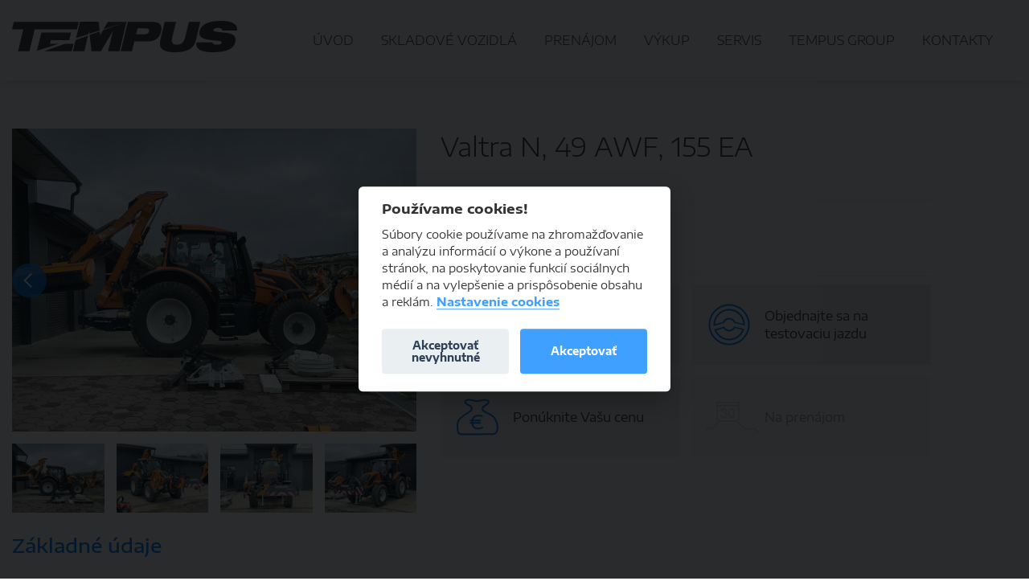

--- FILE ---
content_type: text/html; charset=utf-8
request_url: https://www.tempus.sk/vozidlo/00000000000000033-valtra-n-49-awf-155-ea
body_size: 7475
content:
<!DOCTYPE html>
<html lang="sk" class="no-js">
<head>
<meta http-equiv="Content-Type" content="text/html; charset=utf-8">
<title>Valtra N, 49 AWF, 155 EA | TEMPUS</title>
<meta charset="utf-8">
<script>
                    dataLayer = [];
                </script><script src="/public/js/setDefaultStateCookie.js?v=960df0dfadebcdb6fd799d9d8b5a1c74abc6736e" type="text/javascript"></script><script>
                    window.dataLayer = window.dataLayer || [];
                    function gtag(){dataLayer.push(arguments);}
                    setDefaultConsentState();
                    (function(w,d,s,l,i){w[l]=w[l]||[];w[l].push({'gtm.start':
                    new Date().getTime(),event:'gtm.js'});var f=d.getElementsByTagName(s)[0],
                    j=d.createElement(s),dl=l!='dataLayer'?'&l='+l:'';j.async=true;j.src=
                    'https://www.googletagmanager.com/gtm.js?id='+i+dl;f.parentNode.insertBefore(j,f);
                    })(window,document,'script','dataLayer','GTM-5BM4PDTF');
                </script><meta name="robots" content="index, follow">
<meta name="description" content="Model: N, Typ: 155 EA, Motorizácia: 49 AWF, Prvé prihlásenie: 2022, Počet km: 0 km, Prevodovka: automat, Palivo: Diesel">
<meta name="keywords" content="jaguar, land rover, renault, dacia, iveco, prémiové značky, servis, prenájom vozidiel">
<meta property="og:type" content="product">
<meta property="og:title" content="Valtra N, 49 AWF, 155 EA | TEMPUS">
<meta property="og:description" content="Model: N, Typ: 155 EA, Motorizácia: 49 AWF, Prvé prihlásenie: 2022, Počet km: 0 km, Prevodovka: automat, Palivo: Diesel">
<meta property="og:image" content="https://docs.tempus.sk/cars/00000000000000033/photos/01_img_4270.jpg">
<meta property="og:site_name" content="www.tempus.sk">
<meta name="author" content="webdesign &amp; software: bart.sk s.r.o., https://www.bart.sk">
<meta name="viewport" content="width=device-width, initial-scale=1, shrink-to-fit=no, viewport-fit=cover">
<link rel="shortcut icon" type="image/x-icon" href="/favicon.ico">
<link rel="apple-touch-icon" sizes="180x180" href="/apple-touch-icon.png">
<link rel="icon" type="image/png" sizes="32x32" href="/favicon-32x32.png">
<link rel="icon" type="image/png" sizes="16x16" href="/favicon-16x16.png">
<link rel="manifest" href="/site.webmanifest">
<link rel="mask-icon" href="/safari-pinned-tab.svg" color="#231F20">
<meta name="msapplication-TileColor" content="#0080ff">
<meta name="theme-color" content="#ffffff">
<link rel="stylesheet" type="text/css" href="/public/ui/css/jquery-ui.min.css" media="screen, print">
<link rel="stylesheet" href="/public/themes/style.css?v=960df0dfadebcdb6fd799d9d8b5a1c74abc6736e" type="text/css">
<link rel="stylesheet" href="/public/themes/redesign.css?v=960df0dfadebcdb6fd799d9d8b5a1c74abc6736e" type="text/css">
<script src="/public/js/vendor/modernizr.js"></script><meta property="fb:app_id" content="359448544575696">
</head>
<body>
<noscript><iframe src="https://www.googletagmanager.com/ns.html?id=GTM-5BM4PDTF" height="0" width="0" style="display:none;visibility:hidden"></iframe></noscript>
<script type="text/plain" data-cookiecategory="marketing">
                    window.fbAsyncInit = function() {
                    FB.init({
                    appId      : '359448544575696',
                    xfbml      : true,
                    version    : 'v3.0'
                    });
                    FB.AppEvents.logPageView();
                    };

                    (function(d, s, id){
                    var js, fjs = d.getElementsByTagName(s)[0];
                    if (d.getElementById(id)) {return;}
                    js = d.createElement(s); js.id = id;
                    js.src = "https://connect.facebook.net/sk_SK/sdk.js";
                    fjs.parentNode.insertBefore(js, fjs);
                    }(document, 'script', 'facebook-jssdk'));
                </script><div id="dialog-vehicle-form" class="dialog"><div class="dialog-container"></div></div>
<div class="head-section">
<div id="top"><div class="container container--extended"><div class="container"></div></div></div>
<header id="header"><div class="container container--extended"><div class="row">
<div class="col header-logo__col">
<a href="/" class="header-logo__link"><img src="/public/images/tempus.svg" alt="Tempus"></a><a href="/" class="header-logo__link header-logo__link--inverse"><img src="/public/images/tempus--inverse.svg" alt="Tempus"></a><button type="button" id="main-navigation__toggle" class="btn btn--menu"><span class="btn--menu__icon"></span></button>
</div>
<nav id="main-navigation" class="col header-nav__col"><ul>
<li><a href="https://www.tempus.sk">ÚVOD</a></li>
<li><a href="https://www.tempus.sk/vozidla/">SKLADOVÉ VOZIDLÁ</a></li>
<li><a href="https://www.centrummobility.sk">PRENÁJOM</a></li>
<li><a href="https://www.centrummobility.sk/vykup-vozidiel/">VÝKUP</a></li>
<li><a href="/servis/">SERVIS</a></li>
<li><a href="https://www.tempusgroup.sk">TEMPUS GROUP</a></li>
<li><a href="https://www.tempus.sk/kontakty">KONTAKTY</a></li>
</ul></nav>
</div></div></header>
</div>
<div id="content" class="container container--extended main-content">
<div class="row">
<div class="col col-md-5"><div class="detail-gallery">
<div id="swiper-detail" class="swiper-container" data-more-thumbs="no">
<div class="swiper-wrapper cargallery__images">
<div class="swiper-slide"><a title="Valtra N, 49 AWF, 155 EA, " href="https://docs.tempus.sk/cars/00000000000000033/photos/01_img_4270.jpg"><img src="https://docs.tempus.sk/cars/00000000000000033/photos/01_img_4270.jpg" alt=""></a></div>
<div class="swiper-slide"><a title="Valtra N, 49 AWF, 155 EA, " href="https://docs.tempus.sk/cars/00000000000000033/photos/02_img_4276.jpg"><img src="https://docs.tempus.sk/cars/00000000000000033/photos/02_img_4276.jpg" alt=""></a></div>
<div class="swiper-slide"><a title="Valtra N, 49 AWF, 155 EA, " href="https://docs.tempus.sk/cars/00000000000000033/photos/03_img_4275.jpg"><img src="https://docs.tempus.sk/cars/00000000000000033/photos/03_img_4275.jpg" alt=""></a></div>
<div class="swiper-slide"><a title="Valtra N, 49 AWF, 155 EA, " href="https://docs.tempus.sk/cars/00000000000000033/photos/04_img_4274.jpg"><img src="https://docs.tempus.sk/cars/00000000000000033/photos/04_img_4274.jpg" alt=""></a></div>
<div class="swiper-slide"><a title="Valtra N, 49 AWF, 155 EA, " href="https://docs.tempus.sk/cars/00000000000000033/photos/05_img_4273.jpg"><img src="https://docs.tempus.sk/cars/00000000000000033/photos/05_img_4273.jpg" alt=""></a></div>
<div class="swiper-slide"><a title="Valtra N, 49 AWF, 155 EA, " href="https://docs.tempus.sk/cars/00000000000000033/photos/06_img_4272.jpg"><img src="https://docs.tempus.sk/cars/00000000000000033/photos/06_img_4272.jpg" alt=""></a></div>
<div class="swiper-slide"><a title="Valtra N, 49 AWF, 155 EA, " href="https://docs.tempus.sk/cars/00000000000000033/photos/07_img_4271.jpg"><img src="https://docs.tempus.sk/cars/00000000000000033/photos/07_img_4271.jpg" alt=""></a></div>
</div>
<div class="swiper-button-next"></div>
<div class="swiper-button-prev"></div>
</div>
<div id="swiper-detail-thumbs" class="swiper-container"><div class="swiper-wrapper">
<div class="swiper-slide"><a href="https://docs.tempus.sk/cars/00000000000000033/photos/01_img_4270.jpg" data-index="0"><img src="https://docs.tempus.sk/cars/00000000000000033/photos/01_img_4270.jpg" alt=""></a></div>
<div class="swiper-slide"><a href="https://docs.tempus.sk/cars/00000000000000033/photos/02_img_4276.jpg" data-index="1"><img src="https://docs.tempus.sk/cars/00000000000000033/photos/02_img_4276.jpg" alt=""></a></div>
<div class="swiper-slide"><a href="https://docs.tempus.sk/cars/00000000000000033/photos/03_img_4275.jpg" data-index="2"><img src="https://docs.tempus.sk/cars/00000000000000033/photos/03_img_4275.jpg" alt=""></a></div>
<div class="swiper-slide"><a href="https://docs.tempus.sk/cars/00000000000000033/photos/04_img_4274.jpg" data-index="3"><img src="https://docs.tempus.sk/cars/00000000000000033/photos/04_img_4274.jpg" alt=""></a></div>
<div class="swiper-slide"><a href="https://docs.tempus.sk/cars/00000000000000033/photos/05_img_4273.jpg" data-index="4"><img src="https://docs.tempus.sk/cars/00000000000000033/photos/05_img_4273.jpg" alt=""></a></div>
<div class="swiper-slide"><a href="https://docs.tempus.sk/cars/00000000000000033/photos/06_img_4272.jpg" data-index="5"><img src="https://docs.tempus.sk/cars/00000000000000033/photos/06_img_4272.jpg" alt=""></a></div>
<div class="swiper-slide"><a href="https://docs.tempus.sk/cars/00000000000000033/photos/07_img_4271.jpg" data-index="6"><img src="https://docs.tempus.sk/cars/00000000000000033/photos/07_img_4271.jpg" alt=""></a></div>
</div></div>
</div></div>
<div class="col col-md-6"><div class="detail-meta">
<h2 class="detail__title">Valtra N, 49 AWF, 155 EA</h2>
<div class="detail__other-btns"><div class="detail__social"><div class="fb-like" data-layout="standard" data-action="like" data-show-faces="false" data-share="true"></div></div></div>
<div class="detail-prices">
<div class="row"></div>
<div class="row"><div class="col col-sm-12"><div class="detail-available__col">PRENAJATÉ</div></div></div>
</div>
<div class="row"><div class="row detail-navigation">
<div class="col col-xs-6 detail-navigation__col"><a id="open-dialog-form-reservation" class="detail-nav__box detail-nav__box--hover" target="_blank" data-dialog="dialog-form-reservation" href="/dialog/form-reservation/vin/00000000000000033/"><svg xmlns:xlink="http://www.w3.org/1999/xlink" class="svg-icon detail-navigation__icon"><use xlink:href="/public/svg/defs.svg?v=960df0dfadebcdb6fd799d9d8b5a1c74abc6736e#flag"></use></svg><p class="detail-navigation__text">Nezáväzne rezervovať</p>
<span class="detail-nav__spinner"></span></a></div>
<div class="col col-xs-6 detail-navigation__col"><a id="open-dialog-form-ride" class="detail-nav__box detail-nav__box--hover" target="_blank" data-dialog="dialog-form-ride" href="/dialog/form-ride/vin/00000000000000033/"><svg xmlns:xlink="http://www.w3.org/1999/xlink" class="svg-icon detail-navigation__icon"><use xlink:href="/public/svg/defs.svg?v=960df0dfadebcdb6fd799d9d8b5a1c74abc6736e#wheel"></use></svg><p class="detail-navigation__text">Objednajte sa na testovaciu jazdu</p>
<span class="detail-nav__spinner"></span></a></div>
<div class="col col-xs-6 detail-navigation__col"><a id="open-dialog-form-price" class="detail-nav__box detail-nav__box--hover" target="_blank" data-dialog="dialog-form-price" href="/dialog/form-price/vin/00000000000000033/"><svg xmlns:xlink="http://www.w3.org/1999/xlink" class="svg-icon detail-navigation__icon"><use xlink:href="/public/svg/defs.svg?v=960df0dfadebcdb6fd799d9d8b5a1c74abc6736e#money"></use></svg><p class="detail-navigation__text">Ponúknite Vašu cenu</p>
<span class="detail-nav__spinner"></span></a></div>
<div class="col col-xs-6 detail-navigation__col"><span class="detail-nav__box detail-nav__box--disabled"><svg xmlns:xlink="http://www.w3.org/1999/xlink" class="svg-icon detail-navigation__icon detail-navigation__icon--rent"><use xlink:href="/public/svg/defs.svg?v=960df0dfadebcdb6fd799d9d8b5a1c74abc6736e#footer--VARIABLE-RENT"></use></svg><p class="detail-navigation__text">Na prenájom</p></span></div>
</div></div>
</div></div>
</div>
<div id="dialog-form-reservation" class="modal"><div class="modal-dialog">
<button type="button" class="btn modal-dialog__close close-modal"><span class="modal-dialog__close-icon"></span></button><div class="modal-dialog__content"></div>
</div></div>
<div id="dialog-form-offer" class="modal"><div class="modal-dialog">
<button type="button" class="btn modal-dialog__close close-modal"><span class="modal-dialog__close-icon"></span></button><div class="modal-dialog__content"></div>
</div></div>
<div id="dialog-form-price" class="modal"><div class="modal-dialog">
<button type="button" class="btn modal-dialog__close close-modal"><span class="modal-dialog__close-icon"></span></button><div class="modal-dialog__content"></div>
</div></div>
<div id="dialog-form-ride" class="modal"><div class="modal-dialog">
<button type="button" class="btn modal-dialog__close close-modal"><span class="modal-dialog__close-icon"></span></button><div class="modal-dialog__content"></div>
</div></div>
<div id="reservation-form-modal" class="modal"><div class="modal-dialog">
<p class="modal-dialog__title">Nezáväzne rezervovať</p>
<button type="button" class="btn modal-dialog__close close-modal"><span class="modal-dialog__close-icon"></span></button><div class="modal-dialog__content"></div>
</div></div>
<div id="payment-options-modal" class="modal"><div class="modal-dialog">
<p class="modal-dialog__title">Vypočítať splátky</p>
<button type="button" class="btn modal-dialog__close close-modal"><span class="modal-dialog__close-icon"></span></button><div class="modal-dialog__content">
<div class="table-responsive table-nowrap">
<table class="table extended table-striped table-hover form-group">
<thead><tr>
<th class="text-left">Akontácia 10%</th>
<th class="text-left">10 000 km/rok</th>
<th class="text-left">25 000 km/rok</th>
<th class="text-left">30 000 km/rok</th>
</tr></thead>
<tbody>
<tr>
<td>Polročný prenájom</td>
<td>291 € / mesiac</td>
<td>291 € / mesiac</td>
<td>291 € / mesiac</td>
</tr>
<tr>
<td>Ročný prenájom</td>
<td>291 € / mesiac</td>
<td>291 € / mesiac</td>
<td>291 € / mesiac</td>
</tr>
<tr>
<td>2-ročný prenájom</td>
<td>291 € / mesiac</td>
<td>291 € / mesiac</td>
<td>291 € / mesiac</td>
</tr>
<tr>
<td>3-ročný prenájom</td>
<td>291 € / mesiac</td>
<td>291 € / mesiac</td>
<td>291 € / mesiac</td>
</tr>
<tr>
<td>4-ročný prenájom</td>
<td>291 € / mesiac</td>
<td>291 € / mesiac</td>
<td>291 € / mesiac</td>
</tr>
</tbody>
</table>
<table class="table extended table-striped table-hover form-group">
<thead><tr>
<th class="text-left">Akontácia 10%</th>
<th class="text-left">10 000 km/rok</th>
<th class="text-left">25 000 km/rok</th>
<th class="text-left">30 000 km/rok</th>
</tr></thead>
<tbody>
<tr>
<td>Polročný prenájom</td>
<td>291 € / mesiac</td>
<td>291 € / mesiac</td>
<td>291 € / mesiac</td>
</tr>
<tr>
<td>Ročný prenájom</td>
<td>291 € / mesiac</td>
<td>291 € / mesiac</td>
<td>291 € / mesiac</td>
</tr>
<tr>
<td>2-ročný prenájom</td>
<td>291 € / mesiac</td>
<td>291 € / mesiac</td>
<td>291 € / mesiac</td>
</tr>
<tr>
<td>3-ročný prenájom</td>
<td>291 € / mesiac</td>
<td>291 € / mesiac</td>
<td>291 € / mesiac</td>
</tr>
<tr>
<td>4-ročný prenájom</td>
<td>291 € / mesiac</td>
<td>291 € / mesiac</td>
<td>291 € / mesiac</td>
</tr>
</tbody>
</table>
</div>
<button type="button" class="btn btn--primary extended close-modal"><strong>
                            ZAVRIEŤ
                        </strong></button>
</div>
</div></div>
<div id="detail-tabs">
<div id="detail-tab-info">
<h3 class="tab__title">Základné údaje</h3>
<div class="table-responsive"><table class="table extended table-striped">
<tr>
<td class="text-left">Model: </td>
<td class="cardetail-content-separator">N</td>
<td class="text-left">Prvé prihlásenie: </td>
<td>2022</td>
</tr>
<tr>
<td class="text-left">Typ: </td>
<td class="cardetail-content-separator">155 EA</td>
<td class="text-left">Počet mth: </td>
<td>0mth</td>
</tr>
<tr>
<td class="text-left">Kategória: </td>
<td class="cardetail-content-separator">Komunálna technika</td>
<td class="text-left">Pohon: </td>
<td class="cardetail-content-separator">4x4</td>
</tr>
<tr>
<td class="text-left">Motorizácia: </td>
<td class="cardetail-content-separator">49 AWF</td>
<td class="text-left">Prevodovka: </td>
<td class="cardetail-content-separator">automat</td>
</tr>
<tr>
<td class="text-left">Farba: </td>
<td class="cardetail-content-separator">oranžová</td>
<td class="text-left">Palivo: </td>
<td>Diesel</td>
</tr>
<tr>
<td class="text-left">Výkon: </td>
<td>114 kW</td>
<td class="text-left">Objem: </td>
<td>4900 cm<sup>3</sup>
</td>
</tr>
<tr>
<td class="text-left">Spotreba (mesto)</td>
<td></td>
<td class="text-left">Spotreba (mimo mesto)</td>
<td></td>
</tr>
<tr>
<td class="text-left">Spotreba (kombinovaná)</td>
<td></td>
<td class="text-left">Odpočet DPH: </td>
<td>áno</td>
</tr>
<tr>
<td class="text-left">Cenníková cena: </td>
<td class="cardetail-content-price cardetail-content-grey cardetail-content-separator"></td>
<td class="text-left">Akciová cena: </td>
<td class="cardetail-content-price cardetail-content-black"></td>
</tr>
</table></div>
<div class="rent__custom-text" style="margin-top:40px"><p style="text-align:center">ceny s&uacute; uveden&eacute; bez DPH</p></div>
</div>
<div id="detail-tab-package">
<h3 class="tab__title">Výbava</h3>
<div class="break-inside-avoid">
<h4>ĎALŠIE INFORMÁCIE</h4>
<div class="row">
<br><div class="description-car" style="width:100%;box-sizing:border-box;padding: 15px;margin:5px 0px;"><table border="0" cellpadding="10" cellspacing="0">
	<tbody>
		<tr>
			<td>
			<p>Z&aacute;kladn&eacute; technick&eacute; &uacute;daje</p>

			<table border="0" cellpadding="0" cellspacing="0">
				<tbody>
					<tr>
						<td><strong>Dĺžka</strong></td>
						<td>4.656 mm</td>
					</tr>
					<tr>
						<td><strong>V&yacute;&scaron;ka</strong></td>
						<td>2.960 mm</td>
					</tr>
					<tr>
						<td><strong>Svetl&aacute; v&yacute;&scaron;ka</strong></td>
						<td>530 mm</td>
					</tr>
					<tr>
						<td><strong>Homologovan&aacute; hmotnosť</strong></td>
						<td>
						<p>5.300 kg</p>
						</td>
					</tr>
					<tr>
						<td><strong>Pohotovostn&aacute; hmotnosť</strong></td>
						<td>
						<p>6.500 kg</p>
						</td>
					</tr>
				</tbody>
			</table>

			<p>&nbsp;</p>
			</td>
		</tr>
	</tbody>
</table>

<p>&nbsp;</p>

<p>Ďal&scaron;ie technick&eacute; &uacute;daje</p>

<h4><strong>PREVODOVKA</strong></h4>

<p><img alt="" src="https://www.tempus.sk/public/media/1418/fajka.png" />&nbsp;30 prevodov&yacute;ch stupňov vpred/vzad, vr&aacute;tane plaziv&yacute;ch r&yacute;chlost&iacute;</p>

<p><img alt="" src="https://www.tempus.sk/public/media/1418/fajka.png" />&nbsp;5 prevodov&yacute;ch stupňov raden&yacute;ch pod z&aacute;ťažou, radenie skup&iacute;n bez použitia spojkov&eacute;ho ped&aacute;lu</p>

<p><img alt="" src="https://www.tempus.sk/public/media/1418/fajka.png" />&nbsp;Dva automatick&eacute; režimy radenia, vr&aacute;tane automatick&eacute;ho preraďovania cestn&yacute;ch skup&iacute;n</p>

<p><img alt="" src="https://www.tempus.sk/public/media/1418/fajka.png" />&nbsp;Reverz&aacute;cia pod zaťažen&iacute;m</p>

<p><img alt="" src="https://www.tempus.sk/public/media/1418/fajka.png" />&nbsp;Pojazdov&aacute; r&yacute;chlosť 40 km / hod</p>

<p><img alt="" src="https://www.tempus.sk/public/media/1418/fajka.png" />&nbsp;Ovl&aacute;danie prevodovky JOYSTICKOM na lakťovej opierke, vr&aacute;tane tempomatu</p>

<p><img alt="" src="https://www.tempus.sk/public/media/1418/fajka.png" />&nbsp;V&yacute;vodov&yacute; hriadeľ Ot&aacute;čky 540/540E/1000</p>

<p><img alt="" src="https://www.tempus.sk/public/media/1418/fajka.png" />&nbsp;V&yacute;menn&aacute; koncovka 6-dr&aacute;žok, &Oslash; 35 mm</p>

<p><img alt="" src="https://www.tempus.sk/public/media/1418/fajka.png" />&nbsp;V&yacute;menn&aacute; koncovka 21-dr&aacute;žok, &Oslash; 35 mm</p>

<p><img alt="" src="https://www.tempus.sk/public/media/1418/fajka.png" />&nbsp;Predn&aacute; n&aacute;prava Poh&aacute;ňan&aacute; s uz&aacute;vierkou diferenci&aacute;lu a senzorom natočenia kolies</p>

<p><img alt="" src="https://www.tempus.sk/public/media/1418/fajka.png" />&nbsp;Pneumaticky odpružen&aacute;</p>

<h4>&nbsp;</h4>

<h4><strong>MOTOR</strong></h4>

<p><img alt="" src="https://www.tempus.sk/public/media/1418/fajka.png" />&nbsp;Agco Power 49 AWF; 4 v&aacute;lce; zdvihov&yacute; objem 4,9 litru</p>

<p><img alt="" src="https://www.tempus.sk/public/media/1418/fajka.png" />&nbsp;V&yacute;kon:155k/114kW pri 2100 ot/min (1900 ot/min - ECO)&nbsp;</p>

<p><img alt="" src="https://www.tempus.sk/public/media/1418/fajka.png" />&nbsp;165k/121kW pri 2100 ot/min (1900 ot/min pro režim ECO) - maxim&aacute;lny v&yacute;kon pri nav&yacute;&scaron;en&iacute;</p>

<p><img alt="" src="https://www.tempus.sk/public/media/1418/fajka.png" />&nbsp;Kr&uacute;tiaci moment 610 Nm pri 1500 ot/min (660 Nm pri 1250 ot/min - ECO)</p>

<p><img alt="" src="https://www.tempus.sk/public/media/1418/fajka.png" />&nbsp;660 Nm pri 1500 ot/min (700 Nm pri 1250 ot/ min pro režim ECO)</p>

<p><img alt="" src="https://www.tempus.sk/public/media/1418/fajka.png" />&nbsp;Emisn&aacute; norma: Stage V&nbsp;</p>

<p><img alt="" src="https://www.tempus.sk/public/media/1418/fajka.png" />&nbsp;Predohrev motora 230 V&nbsp;</p>

<p><img alt="" src="https://www.tempus.sk/public/media/1418/fajka.png" />&nbsp;Sigma Power - nav&yacute;&scaron;enie v&yacute;konu pri použit&iacute; v&yacute;vodov&eacute;ho hriadeľu</p>

<h4>&nbsp;</h4>

<h4><strong>TROJBODOV&Yacute; Z&Aacute;VES</strong></h4>

<p><img alt="" src="https://www.tempus.sk/public/media/1418/fajka.png" />&nbsp;Zdvihov&aacute; sila 78 kN - mechanick&eacute; vyrovn&aacute;vanie ramien</p>

<p><img alt="" src="https://www.tempus.sk/public/media/1418/fajka.png" />&nbsp;Tret&iacute; bod s uzavret&yacute;mi koncovkami</p>

<p><img alt="" src="https://www.tempus.sk/public/media/1418/fajka.png" />&nbsp;Bočn&eacute; obmedzovače ramien - nastaviteľn&eacute;</p>

<p><img alt="" src="https://www.tempus.sk/public/media/1418/fajka.png" />&nbsp;Regulačn&aacute; hydraulika elektronick&aacute; ACB</p>

<p><img alt="" src="https://www.tempus.sk/public/media/1418/fajka.png" />&nbsp;Hydraulika- Hydraulick&eacute; čerpadlo 160 l Load Sensing, vr&aacute;tane chladiče olejov</p>

<p><img alt="" src="https://www.tempus.sk/public/media/1418/fajka.png" />&nbsp;&Scaron;tyri vonkaj&scaron;ie hydraulick&eacute; okruhy, mechanicky ovl&aacute;dan&eacute; - 3. a 4. okruh programovateľn&eacute;</p>

<p><img alt="" src="https://www.tempus.sk/public/media/1418/fajka.png" />&nbsp;Beztlakov&aacute; vratka oleje 1&quot;</p>

<h4>&nbsp;</h4>

<h4><strong>ČELN&Yacute; TROJBODOV&Yacute; Z&Aacute;VES</strong></h4>

<p><img alt="" src="https://www.tempus.sk/public/media/1418/fajka.png" />&nbsp;&Scaron;tyri vonkaj&scaron;ie hydraulick&eacute; okruhy s ventilom pre kombin&aacute;ciu predn&eacute;ho trojbodov&eacute;ho z&aacute;vesu a nakladača</p>

<p><img alt="" src="https://www.tempus.sk/public/media/1418/fajka.png" />&nbsp;2 p&aacute;ry čeln&yacute;ch r&yacute;chlospojok</p>

<p><img alt="" src="https://www.tempus.sk/public/media/1418/fajka.png" />&nbsp;Čeln&yacute; v&yacute;vodov&yacute; hriadeľ</p>

<p>&nbsp;</p>

<h4><strong>ZADN&Yacute; Z&Aacute;VES</strong></h4>

<p><img alt="" src="https://www.tempus.sk/public/media/1418/fajka.png" />&nbsp;R&aacute;m et&aacute;žov&eacute;ho z&aacute;vesu 390 + K80</p>

<p><img alt="" src="https://www.tempus.sk/public/media/1418/fajka.png" />&nbsp;Et&aacute;žov&yacute; z&aacute;ves Scharm&uuml;ller A 11</p>

<p>&nbsp;</p>

<h4><strong>KAB&Iacute;NA</strong></h4>

<p><img alt="" src="https://www.tempus.sk/public/media/1418/fajka.png" />&nbsp;Jednodverov&aacute; p&auml;ťstĺpikov&aacute;, pretlakov&aacute; kab&iacute;na, LED zadn&eacute; skupinov&eacute; svetl&aacute;, pr&iacute;strojov&aacute; doska PROLINE</p>

<p><img alt="" src="https://www.tempus.sk/public/media/1418/fajka.png" />&nbsp;Mechanicky odpružen&aacute;</p>

<p><img alt="" src="https://www.tempus.sk/public/media/1418/fajka.png" />&nbsp;&Scaron;tandardn&yacute; interi&eacute;r</p>

<p><img alt="" src="https://www.tempus.sk/public/media/1418/fajka.png" />&nbsp;Vonkaj&scaron;ie sp&auml;tn&eacute; zrkadl&aacute; &scaron;iroko&uacute;hl&aacute;</p>

<p><img alt="" src="https://www.tempus.sk/public/media/1418/fajka.png" />&nbsp;Stierač čeln&eacute;ho skla 270&deg;</p>

<p><img alt="" src="https://www.tempus.sk/public/media/1418/fajka.png" />&nbsp;Presklenie strechy vpredu, so slnečnou clonou</p>

<p><img alt="" src="https://www.tempus.sk/public/media/1418/fajka.png" />&nbsp;Tempomat:&nbsp;dve pam&auml;te pre r&yacute;chlosť + tempomat ot&aacute;čok motora</p>

<p><img alt="" src="https://www.tempus.sk/public/media/1418/fajka.png" />&nbsp;Klimatiz&aacute;cia manu&aacute;lna + k&uacute;renie v stĺpiku riadenia</p>

<p><img alt="" src="https://www.tempus.sk/public/media/1418/fajka.png" />&nbsp;Pracovn&eacute; svetl&aacute; Premium (H9 - 2x vpredu, H9 - 4x vzadu, H9 - 2 + 2 na kab&iacute;ne)</p>

<p><img alt="" src="https://www.tempus.sk/public/media/1418/fajka.png" />&nbsp;Horn&eacute; svetl&aacute; pre jazdu po komunik&aacute;ci&iacute;</p>

<p><img alt="" src="https://www.tempus.sk/public/media/1418/fajka.png" />&nbsp;Dva oranžov&eacute; v&yacute;stražn&eacute; maj&aacute;ky</p>

<p><img alt="" src="https://www.tempus.sk/public/media/1418/fajka.png" />&nbsp;Komfortn&eacute; sedadlo obsluhy vzduchom odpružen&eacute;, vyhrievan&eacute;, otočn&eacute; o 180&deg;</p>

<p><img alt="" src="https://www.tempus.sk/public/media/1418/fajka.png" />&nbsp;Komfortn&eacute; sedadlo spolujazdca vr&aacute;tane bezpečnostn&eacute;ho p&aacute;su</p>

<p><img alt="" src="https://www.tempus.sk/public/media/1418/fajka.png" />&nbsp;Držiak monitoru</p>

<p><img alt="" src="https://www.tempus.sk/public/media/1418/fajka.png" />&nbsp;Twin trac otočn&eacute; riadenie + QuickSteer</p>

<h4>&nbsp;</h4>

<p><img alt="" src="https://www.tempus.sk/public/media/1418/fajka.png" />&nbsp;Palivov&aacute; n&aacute;drž: Palivov&aacute; n&aacute;drž 235 l</p>

<p><img alt="" src="https://www.tempus.sk/public/media/1418/fajka.png" />&nbsp;N&aacute;dž AdBlue 45 l</p>

<p><img alt="" src="https://www.tempus.sk/public/media/1418/fajka.png" />&nbsp;Sitko n&aacute;drže</p>

<p>&nbsp;</p>

<hr />
<p><span style="color:#0066ff"><span style="font-size:24px">Pr&iacute;slu&scaron;enstvo</span></span></p>

<div class="btgrid">
<div class="row row-1">
<div class="col col-md-3">
<div class="content">
<p><a href="https://www.tempus.sk/agrotechnika/podzvodilova-kosa-noremat"><img alt="" src="https://www.tempus.sk/public/media/1456/20220428_090618.jpg" style="width:100%" /></a></p>

<p style="text-align:center">Podzvodidlov&aacute; kosa<br />
NOREMAT s up&iacute;nan&iacute;m</p>

<p style="text-align:center"><a href="https://www.tempus.sk/agrotechnika/podzvodilova-kosa-noremat">Viac info &gt;</a></p>
</div>
</div>

<div class="col col-md-3">
<div class="content">
<p>&nbsp;</p>
</div>
</div>

<div class="col col-md-3">
<div class="content">
<p>&nbsp;</p>
</div>
</div>

<div class="col col-md-3">
<div class="content">
<p>&nbsp;</p>
</div>
</div>
</div>
</div></div>
</div>
</div>
</div>
<div id="detail-tab-dealers">
<h3 class="tab__title">Predaj</h3>
<div class="row"><div class="col col-xs-6 col-md-4"><div class="seller-thumb clearfix">
<div class="seller-thumb__image-box"><img src="/images/seller-thumb/Ing-Andrej-Megyesy.jpg" alt="Ing-Andrej-Megyesy.jpg" class="seller-thumb__photo"></div>
<div class="seller-thumb__content">
<p class="seller-thumb__name"><strong>Ing. Andrej Megyesy</strong></p>
<p class="seller-thumb__contact"><a href="mailto:amegyesy@tempustrans.sk">amegyesy@tempustrans.sk</a></p>
<p class="seller-thumb__contact"><a href="tel:+421%20905%20425%20782">+421 905 425 782</a></p>
</div>
</div></div></div>
</div>
</div>
</div>
<h2 class="text-center">Služby pre vás</h2>
<div class="footer-services"><div class="container container--extended"><div id="footer-services-swiper" class="footer-services__list swiper-container">
<div class="swiper-wrapper">
<div class="swiper-slide"><a href="https://www.centrummobility.sk"><svg xmlns:xlink="http://www.w3.org/1999/xlink" class="svg-icon"><use xlink:href="/public/svg/defs.svg?v=960df0dfadebcdb6fd799d9d8b5a1c74abc6736e#footer--VARIABLE-RENT"></use></svg><div>Prenájom vozidiel</div></a></div>
<div class="swiper-slide"><a href="/vykup1/"><svg xmlns:xlink="http://www.w3.org/1999/xlink" class="svg-icon"><use xlink:href="/public/svg/defs.svg?v=960df0dfadebcdb6fd799d9d8b5a1c74abc6736e#footer--PURCHASE-OF-VEHICLES"></use></svg><div>Výkup vozidiel</div></a></div>
<div class="swiper-slide"><a href="/nahradne-diely/"><svg xmlns:xlink="http://www.w3.org/1999/xlink" class="svg-icon"><use xlink:href="/public/svg/defs.svg?v=960df0dfadebcdb6fd799d9d8b5a1c74abc6736e#footer--SPARE"></use></svg><div>Diely a príslušenstvo</div></a></div>
<div class="swiper-slide"><a href="/financovanie/"><svg xmlns:xlink="http://www.w3.org/1999/xlink" class="svg-icon"><use xlink:href="/public/svg/defs.svg?v=960df0dfadebcdb6fd799d9d8b5a1c74abc6736e#footer--FINANCING"></use></svg><div>Financovanie</div></a></div>
<div class="swiper-slide"><a href="/poistenie/"><svg xmlns:xlink="http://www.w3.org/1999/xlink" class="svg-icon"><use xlink:href="/public/svg/defs.svg?v=960df0dfadebcdb6fd799d9d8b5a1c74abc6736e#footer--INSURANCE"></use></svg><div>Poistenie</div></a></div>
<div class="swiper-slide"><a href="/rozsirena-zaruka/"><svg xmlns:xlink="http://www.w3.org/1999/xlink" class="svg-icon"><use xlink:href="/public/svg/defs.svg?v=960df0dfadebcdb6fd799d9d8b5a1c74abc6736e#footer--EXTENDED-WARRANTY"></use></svg><div>Rozšírená záruka</div></a></div>
<div class="swiper-slide"><a href="http://club.tempus.sk"><svg xmlns:xlink="http://www.w3.org/1999/xlink" class="svg-icon"><use xlink:href="/public/svg/defs.svg?v=960df0dfadebcdb6fd799d9d8b5a1c74abc6736e#footer--TEMPUS-CLUB"></use></svg><div>Tempus Club</div></a></div>
<div class="swiper-slide"><a href="/hotelove-sluzby/"><svg xmlns:xlink="http://www.w3.org/1999/xlink" class="svg-icon"><use xlink:href="/public/svg/defs.svg?v=960df0dfadebcdb6fd799d9d8b5a1c74abc6736e#footer--HOTEL"></use></svg><div>Hotelové služby</div></a></div>
</div>
<div class="swiper-pagination"></div>
</div></div></div>
<footer id="footer"><div class="container container--extended"><div class="row">
<div class="col col-sm-6 col-md-3">
<p class="h3">Tempus Group</p>
<ul class="footer-nav">
<li><a href="/footer-tempus-gropu/osobne">Osobné autá</a></li>
<li><a href="/footer/uzitkove-vozidla">Úžitkové vozidlá</a></li>
<li><a href="/footer-tempus-gropu/nakladne">Nákladné vozidlá a autobusy</a></li>
<li><a href="/footer/stavebna-technika-agrotechnika">Stavebná technika a agrotechnika</a></li>
<li><a href="/centrum-mobility">Centrum Mobility</a></li>
<li><a href="/footer-tempus-gropu/doprava">Autobusová doprava</a></li>
<li><a href="/footer/hotel-eurobus">Hotel Eurobus</a></li>
<li><a href="/footer/hotel-tempus">Hotel Tempus</a></li>
<li><a href="/footer/tempus-club">Tempus Club</a></li>
<li><a href="/footer/sirava-rezort">Šírava Rezort</a></li>
</ul>
</div>
<div class="col col-sm-6 col-md-3">
<p class="h3 collapsable"><a href="https://www.tempusgroup.sk">Tempus Group</a></p>
<ul class="footer-nav">
<li><a href="/tempus-group/kontakty">Kontakty</a></li>
<li><a href="/o-spolocnosti">O spoločnosti</a></li>
<li><a href="/kariera">Kariéra a vzdelávanie</a></li>
<li><a href="/tempus-group/galeria">Fotogaléria</a></li>
<li><a href="/tempus-group/pravne-informacie">Právne informácie</a></li>
<li><a href="/group/reklamacia">Reklamačné podmienky</a></li>
</ul>
</div>
<div class="col col-sm-6 col-md-3">
<p class="h3 collapsable"><a href="/car/list/">Skladové vozidlá</a></p>
<ul class="footer-nav">
<li><a href="/tempus-vozidla/nove-vozidla">Nové vozidlá</a></li>
<li><a href="/tempus-vozidla/jazdene-vozidla">Jazdené vozidlá</a></li>
<li><a href="/tempus-vozidla/predvadzacie-vozidla">Predvádzacie vozidlá</a></li>
</ul>
</div>
<div class="col col-sm-6 col-md-3">
<p class="h3 collapsable"><a href="/financovanie/">Pre Vás</a></p>
<ul class="footer-nav">
<li><a href="/pre-vas/financovanie">Financovanie</a></li>
<li><a href="/pre-vas/poistenie">Poistenie</a></li>
<li><a href="/pre-vas/rozsirena-zaruka">Rozšírená záruka</a></li>
</ul>
</div>
<div class="col col-sm-6 col-md-3">
<p class="h3"><a href="">Kontakty</a></p>
<ul class="footer-nav"></ul>
</div>
<div class="col col-sm-6 col-md-3">
<p class="h3">Sociálne siete</p>
<h4>Jaguar Land Rover</h4>
<ul class="footer-nav footer-nav--social">
<li><a target="_blank" href="https://www.facebook.com/TempusJaguarLandRover/"><svg xmlns:xlink="http://www.w3.org/1999/xlink" class="svg-icon"><use xlink:href="/public/svg/defs.svg?v=960df0dfadebcdb6fd799d9d8b5a1c74abc6736e#fb"></use></svg></a></li>
<li><a target="_blank" href="https://www.instagram.com/jaguarlandrovertempus/"><svg xmlns:xlink="http://www.w3.org/1999/xlink" class="svg-icon"><use xlink:href="/public/svg/defs.svg?v=960df0dfadebcdb6fd799d9d8b5a1c74abc6736e#instagram"></use></svg></a></li>
</ul>
<h4>Renault Dacia</h4>
<ul class="footer-nav footer-nav--social">
<li><a target="_blank" href="https://www.facebook.com/TempusRenaultDacia/"><svg xmlns:xlink="http://www.w3.org/1999/xlink" class="svg-icon"><use xlink:href="/public/svg/defs.svg?v=960df0dfadebcdb6fd799d9d8b5a1c74abc6736e#fb"></use></svg></a></li>
<li><a target="_blank" href="https://www.instagram.com/renaultdaciatempus/"><svg xmlns:xlink="http://www.w3.org/1999/xlink" class="svg-icon"><use xlink:href="/public/svg/defs.svg?v=960df0dfadebcdb6fd799d9d8b5a1c74abc6736e#instagram"></use></svg></a></li>
</ul>
</div>
</div></div>
<hr>
<div class="container container--extended text-center">
             
            <a class="footer-logo" target="_blank" href="http://www.eurobus.sk/"><img src="https://www.tempus.sk/public/banners/eurobus.png" alt="http://www.eurobus.sk/"></a><a class="footer-logo" target="_blank" href="http://www.petroltrans.com/"><img src="https://www.tempus.sk/public/banners/petroltrans.png" alt="http://www.petroltrans.com/"></a><a class="footer-logo" target="_blank" href="http://www.avalbeta.sk/sk/"><img src="https://www.tempus.sk/public/banners/Aval-beta.png" alt="http://www.avalbeta.sk/sk/"></a><a class="footer-logo" target="_blank" href="http://retech.sk"><img src="https://www.tempus.sk/public/banners/Retech.png" alt="http://retech.sk"></a><a class="footer-logo" target="_blank" href="http://www.total.sk/home.html"><img src="https://www.tempus.sk/public/banners/total190.png" alt="http://www.total.sk/home.html"></a><a class="footer-logo" target="_blank" href="http://www.hermas.sk"><img src="https://www.tempus.sk/public/banners/Hermas.png" alt="http://www.hermas.sk"></a>
</div></footer><div id="footer-copyright"><p>© <a href="/">Tempus - Media s.r.o.</a>  |  webdizajn © <a href="//www.bart.sk/" target="_blank">bart.sk</a></p></div>
<script src="https://code.jquery.com/jquery-1.12.4.min.js"></script><script>window.jQuery || document.write('<script src="/public/jquery/jquery-1.12.4.min.js"><\/script>')</script><script src="/public/ui/js/jquery-ui.min.js" type="text/javascript"></script><!----><script type="text/javascript"><!--
var WEBROOT = '';
var LANGROOT = '';
//--></script><!----><script src="/public/js/main.js?v=960df0dfadebcdb6fd799d9d8b5a1c74abc6736e" type="text/javascript"></script><script type="text/javascript" src="/public/js/cookieconsent.js?v=960df0dfadebcdb6fd799d9d8b5a1c74abc6736e"></script><script type="text/javascript" src="/public/js/cookieconsent-init.js?v=960df0dfadebcdb6fd799d9d8b5a1c74abc6736e"></script><script src="https://www.google.com/recaptcha/api.js?hl=sk"></script><link type="text/css" href="/public/prettyPhoto/css/prettyPhoto.css" media="screen, print" rel="stylesheet">
<script type="text/javascript" src="/public/prettyPhoto/js/jquery.prettyPhoto.js"></script>
</body>
</html>


--- FILE ---
content_type: text/css
request_url: https://www.tempus.sk/public/themes/style.css?v=960df0dfadebcdb6fd799d9d8b5a1c74abc6736e
body_size: 24379
content:
/*! normalize.css v8.0.0 | MIT License | github.com/necolas/normalize.css */html{line-height:1.15;-webkit-text-size-adjust:100%}body{margin:0}h1{font-size:2em;margin:0.67em 0}hr{box-sizing:content-box;height:0;overflow:visible}pre{font-family:monospace, monospace;font-size:1em}a{background-color:transparent}abbr[title]{border-bottom:none;text-decoration:underline;-webkit-text-decoration:underline dotted;text-decoration:underline dotted}b,strong{font-weight:bolder}code,kbd,samp{font-family:monospace, monospace;font-size:1em}small{font-size:80%}sub,sup{font-size:75%;line-height:0;position:relative;vertical-align:baseline}sub{bottom:-0.25em}sup{top:-0.5em}img{border-style:none}button,input,optgroup,select,textarea{font-family:inherit;font-size:100%;line-height:1.15;margin:0}button,input{overflow:visible}button,select{text-transform:none}button,[type="button"],[type="reset"],[type="submit"]{-webkit-appearance:button}button::-moz-focus-inner,[type="button"]::-moz-focus-inner,[type="reset"]::-moz-focus-inner,[type="submit"]::-moz-focus-inner{border-style:none;padding:0}button:-moz-focusring,[type="button"]:-moz-focusring,[type="reset"]:-moz-focusring,[type="submit"]:-moz-focusring{outline:1px dotted ButtonText}fieldset{padding:0.35em 0.75em 0.625em}legend{box-sizing:border-box;color:inherit;display:table;max-width:100%;padding:0;white-space:normal}progress{vertical-align:baseline}textarea{overflow:auto}[type="checkbox"],[type="radio"]{box-sizing:border-box;padding:0}[type="number"]::-webkit-inner-spin-button,[type="number"]::-webkit-outer-spin-button{height:auto}[type="search"]{-webkit-appearance:textfield;outline-offset:-2px}[type="search"]::-webkit-search-decoration{-webkit-appearance:none}::-webkit-file-upload-button{-webkit-appearance:button;font:inherit}details{display:block}summary{display:list-item}template{display:none}[hidden]{display:none}@font-face{font-family:'Encore Sans';font-style:normal;font-weight:300;src:url("/public/fonts/EncodeSansExpanded-Light.woff2") format("woff2")}@font-face{font-family:'Encore Sans';font-style:normal;font-weight:400;src:url("/public/fonts/EncodeSansExpanded-Regular.woff2") format("woff2")}@font-face{font-family:'Encore Sans';font-style:normal;font-weight:500;src:url("/public/fonts/EncodeSansExpanded-Medium.woff2") format("woff2")}@font-face{font-family:'Encore Sans';font-style:normal;font-weight:700;src:url("/public/fonts/EncodeSansExpanded-Bold.woff2") format("woff2")}html,.new-layout{background-color:#fff;color:#333;font:1em/1.4 "Encore Sans",sans-serif;box-sizing:border-box}*,*:before,*:after{box-sizing:inherit}::-moz-selection{background:rgba(0,128,255,0.2);text-shadow:none}::selection{background:rgba(0,128,255,0.2);text-shadow:none}hr{display:block;height:1px;border:0;border-top:1px solid #eee;margin:1em 0;padding:0}audio,canvas,iframe,img,svg,video{vertical-align:middle}fieldset{border:0;margin:0;padding:0}textarea{resize:vertical}body{-webkit-font-smoothing:antialiased;-moz-osx-font-smoothing:grayscale}img{max-width:100%;height:auto}h2,.h2{font-size:2em}h2 strong,.h2 strong{font-weight:500}.home-swiper-desc h2,.home-swiper-desc .h2{margin:0;line-height:1}h3,.h3{font-size:1.5em}h1,.h1,h2,.h2,h3,.h3{font-weight:300}.parallax-title h1,.parallax-title .h1,.parallax-title h2,.parallax-title .h2,.parallax-title h3,.parallax-title .h3{color:#fff;position:relative}a{color:inherit}a:link{text-decoration:none}a:hover{text-decoration:underline}.color-primary{color:#0080ff}.list-unstyled,.top__nav,.header-nav__col ul,.footer-services__list,.footer-nav{padding:0}.list-unstyled li,.top__nav li,.header-nav__col ul li,.footer-services__list li,.footer-nav li{list-style:none}.list-unstyled li li,.top__nav li li,.header-nav__col ul li li,.footer-services__list li li,.footer-nav li li{list-style:circle}#side-menu ul.menu{padding:0}#side-menu ul.menu li{list-style:none}#side-menu ul.menu a{display:block;position:relative;padding-left:40px}#side-menu ul.menu a:before,#side-menu ul.menu a:after{display:block;content:'';background:#333;width:6px;height:1px;position:absolute;top:10px;left:15px}#side-menu ul.menu a:before{-webkit-transform:translate3d(0, 2px, 0) rotate(-45deg);transform:translate3d(0, 2px, 0) rotate(-45deg)}#side-menu ul.menu a:after{-webkit-transform:translate3d(0, -2px, 0) rotate(45deg);transform:translate3d(0, -2px, 0) rotate(45deg)}#side-menu .side-submenu{padding-left:20px;margin:10px 0}.svg-icon{width:16px;height:16px;position:relative;transition:fill .35s ease}.svg-icon.align{top:-2px}.container{padding-right:15px;padding-left:15px;margin:auto}.container--base{max-width:73.125em}.container--extended{max-width:93.75em}.container--max{max-width:160em}.row{margin-right:-.9375em;margin-left:-.9375em}.col{position:relative;min-height:.0625em;width:100%;padding-right:.9375em;padding-left:.9375em;float:left}[type='submit'],[type='button']{border-radius:0;-webkit-appearance:none;-moz-appearance:none}.btn,.thumbnail__detail{display:inline-block;cursor:pointer;-webkit-appearance:none;touch-action:manipulation;-webkit-user-select:none;-moz-user-select:none;-ms-user-select:none;user-select:none}[data-whatinput='mouse'] .button{outline:0}.btn,.thumbnail__detail{background:transparent none;border:1px solid transparent;border-radius:0;padding:10px 15px;color:inherit;font-size:.875em;line-height:1.4;text-align:center;vertical-align:middle;text-decoration:none;transition-property:background, border-color, box-shadow, color;transition-duration:.35s;transition-timing-function:ease}.btn:hover,.thumbnail__detail:hover,.btn:focus,.thumbnail__detail:focus{text-decoration:none;outline:none}.btn[disabled],.thumbnail__detail[disabled]{opacity:.6;cursor:not-allowed}.btn.wide,.thumbnail__detail{padding-left:47px;padding-right:47px}.btn.extended,.extended.thumbnail__detail{display:block;width:100%}.btn--more:after{display:inline-block;content:'';border-top:2px solid #333;border-left:2px solid #333;width:8px;height:8px;-webkit-transform:translate3d(2px, -2px, 0) rotate(135deg);transform:translate3d(2px, -2px, 0) rotate(135deg)}.btn--primary,.thumbnail__detail{background-color:#0080ff;border-color:#0080ff;color:#fff}.btn--primary:focus,.thumbnail__detail:focus{border-color:#fff;box-shadow:0 0 5px #0080ff}.btn--primary:hover,.thumbnail__detail:hover{background-color:#06c;border-color:#06c}.btn--primary .svg-icon,.thumbnail__detail .svg-icon{fill:#fff}.btn--primary:after,.thumbnail__detail:after{border-color:#fff}.btn--secondary{background-color:#e5e5e5;border-color:#e5e5e5;color:#333}.btn--secondary:focus{border-color:#fff;box-shadow:0 0 5px #e5e5e5}.btn--secondary:hover{background-color:#cccbcb;border-color:#cccbcb}.btn--secondary .svg-icon{fill:#333}.btn--secondary:after{border-color:#333}.btn--secondary--invert{background-color:#333;border-color:#333;color:#e5e5e5}.btn--secondary--invert:hover{background-color:#1a1919;border-color:#1a1919}.btn--secondary--invert .svg-icon{fill:#e5e5e5}.btn--secondary--invert:after{border-color:#e5e5e5}.btn--error{background-color:#ff2819;border-color:#ff2819;color:#fff}.btn--error:focus{border-color:#fff;box-shadow:0 0 5px #ff2819}.btn--error:hover{background-color:#e50f00;border-color:#e50f00}.btn--error .svg-icon{fill:#fff}.btn--error:after{border-color:#fff}.btn--sm{font-size:.75em;padding:5px}.btn--menu{line-height:1;padding:10px 5px;position:absolute;top:50%;right:25px;-webkit-transform:translateY(-50%);transform:translateY(-50%)}.no-js .btn--menu{display:none}.btn--menu--toggled .btn--menu__icon{background:transparent}.btn--menu--toggled .btn--menu__icon:before{-webkit-transform:translate3d(0, -1px, 0) rotate(-45deg);transform:translate3d(0, -1px, 0) rotate(-45deg)}.btn--menu--toggled .btn--menu__icon:after{-webkit-transform:translate3d(0, -1px, 0) rotate(45deg);transform:translate3d(0, -1px, 0) rotate(45deg)}.btn--menu__icon{display:inline-block;background-color:#333;vertical-align:middle;width:32px;height:2px;position:relative;transition:background .35s ease}.btn--menu__icon:before,.btn--menu__icon:after{display:inline-block;content:'';background-color:#333;width:100%;height:100%;position:absolute;top:50%;left:0;transition:-webkit-transform .35s ease;transition:transform .35s ease;transition:transform .35s ease, -webkit-transform .35s ease}.btn--menu__icon:before{-webkit-transform:translate3d(0, -10px, 0);transform:translate3d(0, -10px, 0)}.btn--menu__icon:after{-webkit-transform:translate3d(0, 8px, 0);transform:translate3d(0, 8px, 0)}.body--is-homepage .btn--menu__icon{background-color:#ffffff}.body--is-homepage .btn--menu__icon::before,.body--is-homepage .btn--menu__icon::after{background-color:#ffffff}.body--is-homepage .btn--menu--toggled .btn--menu__icon{background:transparent}.input,.input-default,.input-white{background-clip:padding-box;-webkit-appearance:none;-moz-appearance:none}.input::-moz-placeholder,.input-default::-moz-placeholder,.input-white::-moz-placeholder{opacity:1}textarea.input-styles{height:auto}select.input[multiple],select.input-default[multiple],select.input-white[multiple]{height:auto;background-image:none}select.input::-ms-expand,select.input-default::-ms-expand,select.input-white::-ms-expand{display:none}[type=number]{-moz-appearance:textfield}[type="number"]::-webkit-inner-spin-button,[type="number"]::-webkit-outer-spin-button{-webkit-appearance:none;margin:0}button,input,optgroup,select,textarea{font-family:"Encore Sans",sans-serif}label,.label{display:inline-block;color:inherit;font-size:.875em;line-height:1.4;margin:0;padding-bottom:11px}label[for],.label[for]{cursor:pointer}.label-block{display:block}.label--col{padding-top:11px}.input,.input-default,.input-white{display:inline-block;background-image:none;border:1px solid transparent;padding:10px 15px;box-shadow:none;max-width:100%;vertical-align:middle}.input:focus,.input-default:focus,.input-white:focus{outline:none}.input[disabled],.input-default[disabled],.input-white[disabled]{cursor:not-allowed}.input[disabled],.input-default[disabled],.input-white[disabled],.input[readonly],.input-default[readonly],.input-white[readonly]{opacity:.6}.input-block{display:block;width:100%}.input-static{font-size:.875em;line-height:1.4;padding-top:11px;padding-bottom:11px}.input,.input-default,.input-white{background-color:#fff;color:#333;border-radius:0;font-size:.875em;line-height:1.4}.input::-webkit-input-placeholder,.input-default::-webkit-input-placeholder,.input-white::-webkit-input-placeholder{color:#666;font-weight:300}.input::-moz-placeholder,.input-default::-moz-placeholder,.input-white::-moz-placeholder{color:#666;font-weight:300}.input::-ms-input-placeholder,.input-default::-ms-input-placeholder,.input-white::-ms-input-placeholder{color:#666;font-weight:300}.input::placeholder,.input-default::placeholder,.input-white::placeholder{color:#666;font-weight:300}select.input,select.input-default,select.input-white{cursor:pointer;-webkit-appearance:none}select.input[multiple],select.input-default[multiple],select.input-white[multiple]{cursor:default}.input-default,.input-white{border-color:#e5e5e5;transition:border-color .35s ease}.input-default:focus,.input-white:focus{border-color:#0080ff}select.input-default,select.input-white{background:#fff right 10px center url([data-uri]) no-repeat;background-size:12px 12px;padding-right:2rem}select.input-default[multiple],select.input-white[multiple]{background-image:none}.input-white{border-color:#fff}.input-sm{font-size:.75em;padding:5px}.input-amount{width:80px}.input-icon-right{padding-right:40px}.form-group{margin-bottom:15px}.input-range{margin-top:17px}.input-cart-price{display:inline-block;width:auto}.custom-checkbox input,.custom-radio input{position:absolute !important;opacity:0 !important}.custom-checkbox input+label,.custom-radio input+label{padding-left:24px;margin-left:0;position:relative;padding-top:11px}.custom-checkbox input+label:before,.custom-checkbox input+label:after,.custom-radio input+label:before,.custom-radio input+label:after{content:'';display:block;position:absolute}.custom-checkbox input+label:before,.custom-radio input+label:before{background-color:#fff;border:2px solid #aaa;width:16px;height:16px;top:12px;left:0}.custom-checkbox input+label+input+label,.custom-radio input+label+input+label{margin-left:1rem}.custom-checkbox input:focus+label:before,.custom-radio input:focus+label:before{box-shadow:0 0 8px #0080ff}.custom-checkbox input:disabled+label,.custom-radio input:disabled+label{opacity:.6}.custom-checkbox input+label:before{border-radius:4px}.custom-checkbox input+label:after{width:12px;height:6px;border:2px solid transparent;border-bottom-color:#333;border-left-color:#333;top:15px;left:2px;-webkit-transform:rotate(0);transform:rotate(0);opacity:0;transition-property:opacity, -webkit-transform;transition-property:transform, opacity;transition-property:transform, opacity, -webkit-transform;transition-duration:.35s;transition-timing-function:ease}.custom-checkbox input:checked+label:after{-webkit-transform:rotate(-45deg);transform:rotate(-45deg);opacity:1}fieldset .custom-checkbox input+label:before{border:none}.custom-radio input+label:before{background-color:#fff;border-radius:50%}.custom-radio input+label:after{width:8px;height:8px;background-color:#0080ff;border-radius:50%;top:16px;left:4px;-webkit-transform:scale(0);transform:scale(0);transition:-webkit-transform .35s ease;transition:transform .35s ease;transition:transform .35s ease, -webkit-transform .35s ease}.custom-radio input:checked+label:before{border-color:#0080ff}.custom-radio input:checked+label:after{-webkit-transform:scale(1);transform:scale(1)}fieldset{background:#333;color:#fff;padding:30px 30px 15px;margin-bottom:30px}.results-header{margin:30px 0 15px}.results-header label{margin-left:5px;margin-right:5px}#vo-first-registration__slider .ui-slider-handle:nth-child(2),#vo-mileage__slider .ui-slider-handle:nth-child(2){display:none}#passwordStrength .bar{width:138px;height:7px;background:url("images/progress.png") no-repeat top left;float:left;margin:5px 5px 5px 0}#passwordStrength .pcn{float:left;font-size:0.9em}#passwordStrength .barbar{width:0;height:7px;background:url("images/progress.png") no-repeat bottom left}.label-floating-currency{position:absolute;top:50%;right:10px;-webkit-transform:translateY(-50%);transform:translateY(-50%)}.table-responsive{overflow-x:scroll}.table-responsive.table-nowrap table.table{white-space:nowrap}table.table.extended{width:100%}.modal .table-responsive{margin-right:-15px;margin-left:-15px}.modal .table-responsive .table th:first-child,.modal .table-responsive .table td:first-child{padding-left:15px}.modal .table-responsive .table th:last-child,.modal .table-responsive .table td:last-child{padding-right:15px}table.table{border-collapse:collapse}table.table th,table.table td{padding:5px 6px}table.table thead th{background:#39f;color:#fff}table.table tfoot td{background:#39f;color:#fff}table.table.table-condensed th,table.table.table-condensed td{padding:1px 3px}table.table.table-striped tbody tr:nth-child(odd){background-color:rgba(0,0,0,0.02)}table.table.table-hover tbody tr{transition:background-color .35s ease}table.table.table-hover tbody tr:hover{background-color:rgba(0,0,0,0.1)}table.table.table-lined tbody tr{border-top:1px solid rgba(0,0,0,0.2)}table.table.table-bordered th,table.table.table-bordered td{border:1px solid rgba(0,0,0,0.2)}.download ul{padding:0}.download li{list-style:none;margin-bottom:5px}.download a{display:inline-block;background:#eee;border-radius:3px;padding:3px 6px}.modal-opened{overflow:hidden}.js .modal{display:none;background:rgba(0,0,0,0.25);padding:50px 15px;position:fixed;top:0;right:0;bottom:0;left:0;overflow-x:hidden;overflow-y:auto;z-index:9000;opacity:0;transition:opacity .35s ease}.js .modal.open{display:block}.js .modal.in{opacity:1}.modal-dialog{background-color:#fff;max-width:750px;padding:15px;margin:auto;position:relative}.modal-dialog__title{font-size:1.5em;text-align:center;padding:0 50px;margin:0 0 15px}.modal-dialog__close{padding:12px 6px;position:absolute;top:10px;right:10px}.no-js .modal-dialog__close{display:none}.modal-dialog__close-icon{display:inline-block;width:32px}.modal-dialog__close-icon:before,.modal-dialog__close-icon:after{display:block;content:'';background-color:#333;width:100%;height:3px}.modal-dialog__close-icon:before{-webkit-transform:rotate(-45deg);transform:rotate(-45deg)}.modal-dialog__close-icon:after{-webkit-transform:translateY(-100%) rotate(45deg);transform:translateY(-100%) rotate(45deg)}.modal-dialog__content{margin-top:15px}.report{min-height:18px;_height:18px;text-align:left;margin:0 auto 5px auto;color:#000000;font-size:1.3em;padding:5px 25px 5px 40px;position:relative;background:none;z-index:1}.report span.report-ico{display:block;width:29px;height:27px;margin:1px 3px 1px 1px;background:url("images/reports.gif") no-repeat top left;position:absolute;top:0;left:0;z-index:2}.report span.report-ico-OK{background-position:0 0}.report span.report-ico-ERROR{background-position:-36px 0px}.report span.report-ico-INFO{background-position:-72px 0px}.report span.report-ico-ALERT{background-position:-108px 0px}.report span.report-ico-HELP{background-position:-144px 0px}#reports{background:#FFF;padding:10px 10px 5px 10px;text-align:left;position:absolute;z-index:10003;top:-1000px}#reports img.close{position:absolute;top:15px;right:10px;z-index:1002;cursor:pointer}#overlay{position:absolute;top:0;left:0;background:#000;display:none;z-index:10002}.pagination{text-align:center}.pagination a,.pagination span{display:inline-block}.pagination__all{margin-bottom:1.25em;display:flex;justify-content:center}.pagination__all .pagination__page{width:auto;padding:10px}@media only screen and (min-width: 48em){.pagination__all{display:block;float:right}}.pagination__page,.pagination__page-link{border:1px solid #e5e5e5;padding:9px 2px 8px;width:40px;margin:0 3px;font-weight:300}.pagination__page-link{transition-property:border-color, color;transition-duration:.35s;transition-timing-function:ease}.pagination__page-link:hover{text-decoration:none}.pagination__page--active,.pagination__page-link:hover{border-color:#0080ff;color:#0080ff}.pagination__page--prev:before,.pagination__page--next:before{display:inline-block;content:'';width:11px;height:11px;border-top:1px solid #333;border-left:1px solid #333;transition:border-color .35s ease}.pagination__page--prev:hover:before,.pagination__page--next:hover:before{border-color:#0080ff}.pagination__page--prev:before{-webkit-transform:translateX(4px) rotate(-45deg);transform:translateX(4px) rotate(-45deg)}.pagination__page--next:before{-webkit-transform:translateX(-4px) rotate(135deg);transform:translateX(-4px) rotate(135deg)}.parallax-title{background:#000;padding:30px 0;position:relative;overflow:hidden;margin-bottom:2em}.parallax-title__img{background:url("/public/images/parallax-title.jpg") 50% 50% no-repeat;background-size:cover;width:100%;position:absolute;top:-300px;left:0;bottom:0;opacity:.5}.rating-container{display:inline-block;width:100px;height:20px;background:url(images/stars-big.gif) no-repeat 0 -20px;position:relative;margin:0 10px}.rating-container-hover .rating{display:none}.rating-container .rating{height:20px;background:url(images/stars-big.gif) no-repeat 0 0;position:absolute;top:0;left:0}.rating-container .rating-progress{display:none;width:100px;height:20px;background:url(../images/loading3.gif) no-repeat center center #fff;position:absolute;top:0;left:0;z-index:3}.rating-container a.rate{display:block;width:20%;height:20px;position:absolute;top:0;left:0;z-index:2}.rating-container a.rate span{display:none}.rating-container a.rate:hover{background:url(images/stars-big.gif) no-repeat 0 0;left:0;z-index:1}.rating-container a.rate-1{left:0}.rating-container a.rate-2{left:20%}.rating-container a.rate-3{left:40%}.rating-container a.rate-4{left:60%}.rating-container a.rate-5{left:80%}.rating-container a.rate-1:hover{left:0;width:20%}.rating-container a.rate-2:hover{left:0;width:40%}.rating-container a.rate-3:hover{left:0;width:60%}.rating-container a.rate-4:hover{left:0;width:80%}.rating-container a.rate-5:hover{left:0;width:100%}@media only screen and (min-width: 993px){.filter-toggle{display:none}.filter-toggle.filter-toggle--active{display:block}}.vehicle-filter--to-hide{display:none}@media only screen and (min-width: 993px){.vehicle-filter--to-hide{display:block}.vehicle-filter--to-hide.vehicle-filter--active{display:none}}.results-grid{margin-bottom:30px;display:flex;flex-wrap:wrap;align-items:flex-end}h2.brand-name{margin-top:0;font-weight:500;text-transform:uppercase}.thumbnail{display:block;text-align:center;margin-bottom:20px;position:relative;overflow:hidden;transition:box-shadow .35s ease}.thumbnail:hover{text-decoration:none;z-index:1;box-shadow:0 0 15px rgba(0,0,0,0.15)}.thumbnail:hover .thumbnail__icons{opacity:0}.thumbnail:hover .thumbnail__price{-webkit-transform:translateY(-10px);transform:translateY(-10px)}.thumbnail:hover .thumbnail__store{opacity:0}.thumbnail:hover .thumbnail__detail{-webkit-transform:translateY(-10px);transform:translateY(-10px)}.thumbnail__placeholder{background:url("images/tempus-placeholder.jpg");background-size:100%;padding-bottom:66.6666666667%;position:relative}.thumbnail__img{position:absolute;top:0;left:0;width:100%}.thumbnail__label{background-color:rgba(0,128,255,0.75);color:#fff;font-size:.875em;padding:6px 10px;position:absolute;top:0;right:0}.thumbnail__sell-note{background-color:rgba(0,128,255,0.75);color:#fff;font-size:.875em;padding:6px 10px;position:absolute;bottom:0;right:0}.thumbnail__description{background:#fff;padding:10px 20px 0;overflow:hidden;height:182px}.thumbnail__title{margin:0;max-width:100%;height:67.2px;line-height:1.4;-webkit-line-clamp:3;overflow:hidden;text-overflow:ellipsis}.thumbnail__icons{display:flex;justify-content:center;padding:.1875em 0}.thumbnail__icon{padding:0 .625em 0 1.25em;position:relative;height:1.375em;font-size:.875em;text-transform:lowercase}.thumbnail__icon:last-child{padding-right:0}.thumbnail__icon .svg-icon{position:absolute;top:50%;-webkit-transform:translateY(-50%);transform:translateY(-50%);left:0;fill:#333;width:.9375em;height:.9375em}.thumbnail__price{color:#0080ff;margin:0;font-size:1.25em;font-weight:500;position:relative;height:28px}.thumbnail__store{position:absolute;bottom:0;right:-.625em;font-size:.5em;text-transform:uppercase;color:#333}.thumbnail__detail{margin-top:10px;-webkit-transform:translateY(50px);transform:translateY(50px)}.thumbnail__title,.thumbnail__icons,.thumbnail__price,.thumbnail__store,.thumbnail__detail{transition-property:opacity, -webkit-transform;transition-property:transform, opacity;transition-property:transform, opacity, -webkit-transform;transition-duration:.35s;transition-timing-function:ease}.post-thumbnail{display:block;margin:0 auto 15px;max-width:460px}.post-thumbnail:hover{text-decoration:none}.post-thumbnail:hover .post-thumbnail__title:before{width:100%}.post-thumbnail--big{max-width:100%;margin-bottom:30px}.post-thumbnail__img{display:block;margin:auto}.post-thumbnail__desc{padding:25px 15px 0;position:relative}.post-thumbnail__desc:before{display:block;content:'';position:absolute;bottom:100%;left:15px;border:13px solid transparent;border-bottom-color:#fff}.post-thumbnail__title{font-size:1.25em;font-weight:300;margin:0 0 5px;position:relative;white-space:nowrap;overflow:hidden;text-overflow:ellipsis}.post-thumbnail__title:before{display:block;content:'';background:#999;position:absolute;bottom:0;left:0;width:0;height:1px;transition:width .35s ease}.post-thumbnail__annotation{margin:0 0 5px}.post-thumbnail__more{color:#0080ff;font-size:.875em}.post-thumbnail__arrow{position:relative;vertical-align:middle;display:inline-block;margin-left:5px}.post-thumbnail__arrow:before,.post-thumbnail__arrow:after{display:inline-block;content:'';background:#0080ff;width:8px;height:1px;position:absolute;top:50%;left:50%;-webkit-transform:translate3d(-50%, -50%, 0);transform:translate3d(-50%, -50%, 0)}.post-thumbnail__arrow:before{-webkit-transform:rotate(-45deg);transform:rotate(-45deg)}.post-thumbnail__arrow:after{-webkit-transform:translateY(-5px) rotate(45deg);transform:translateY(-5px) rotate(45deg)}/*! jQuery UI - v1.12.1 - 2018-03-18
* http://jqueryui.com
* Includes: draggable.css, core.css, resizable.css, selectable.css, sortable.css, accordion.css, autocomplete.css, menu.css, button.css, controlgroup.css, checkboxradio.css, datepicker.css, dialog.css, progressbar.css, selectmenu.css, slider.css, spinner.css, tabs.css, tooltip.css, theme.css
* To view and modify this theme, visit http://jqueryui.com/themeroller/?scope=&folderName=base&cornerRadiusShadow=8px&offsetLeftShadow=0px&offsetTopShadow=0px&thicknessShadow=5px&opacityShadow=30&bgImgOpacityShadow=0&bgTextureShadow=flat&bgColorShadow=666666&opacityOverlay=30&bgImgOpacityOverlay=0&bgTextureOverlay=flat&bgColorOverlay=aaaaaa&iconColorError=cc0000&fcError=5f3f3f&borderColorError=f1a899&bgTextureError=flat&bgColorError=fddfdf&iconColorHighlight=777620&fcHighlight=777620&borderColorHighlight=dad55e&bgTextureHighlight=flat&bgColorHighlight=fffa90&iconColorActive=ffffff&fcActive=ffffff&borderColorActive=003eff&bgTextureActive=flat&bgColorActive=007fff&iconColorHover=555555&fcHover=2b2b2b&borderColorHover=cccccc&bgTextureHover=flat&bgColorHover=ededed&iconColorDefault=777777&fcDefault=454545&borderColorDefault=c5c5c5&bgTextureDefault=flat&bgColorDefault=f6f6f6&iconColorContent=444444&fcContent=333333&borderColorContent=dddddd&bgTextureContent=flat&bgColorContent=ffffff&iconColorHeader=444444&fcHeader=333333&borderColorHeader=dddddd&bgTextureHeader=flat&bgColorHeader=e9e9e9&cornerRadius=3px&fwDefault=normal&fsDefault=1em&ffDefault=Arial%2CHelvetica%2Csans-serif
* Copyright jQuery Foundation and other contributors; Licensed MIT */.ui-draggable-handle{touch-action:none}.ui-helper-hidden{display:none}.ui-helper-hidden-accessible{border:0;clip:rect(0 0 0 0);height:1px;margin:-1px;overflow:hidden;padding:0;position:absolute;width:1px}.ui-helper-reset{margin:0;padding:0;border:0;outline:0;line-height:1.3;text-decoration:none;font-size:100%;list-style:none}.ui-helper-clearfix:before,.ui-helper-clearfix:after{content:"";display:table;border-collapse:collapse}.ui-helper-clearfix:after{clear:both}.ui-helper-zfix{width:100%;height:100%;top:0;left:0;position:absolute;opacity:0;filter:Alpha(Opacity=0)}.ui-front{z-index:100}.ui-state-disabled{cursor:default !important;pointer-events:none}.ui-icon{display:inline-block;vertical-align:middle;margin-top:-.25em;position:relative;text-indent:-99999px;overflow:hidden;background-repeat:no-repeat}.ui-widget-icon-block{left:50%;margin-left:-8px;display:block}.ui-widget-overlay{position:fixed;top:0;left:0;width:100%;height:100%}.ui-resizable{position:relative}.ui-resizable-handle{position:absolute;font-size:0.1px;display:block;touch-action:none}.ui-resizable-disabled .ui-resizable-handle,.ui-resizable-autohide .ui-resizable-handle{display:none}.ui-resizable-n{cursor:n-resize;height:7px;width:100%;top:-5px;left:0}.ui-resizable-s{cursor:s-resize;height:7px;width:100%;bottom:-5px;left:0}.ui-resizable-e{cursor:e-resize;width:7px;right:-5px;top:0;height:100%}.ui-resizable-w{cursor:w-resize;width:7px;left:-5px;top:0;height:100%}.ui-resizable-se{cursor:se-resize;width:12px;height:12px;right:1px;bottom:1px}.ui-resizable-sw{cursor:sw-resize;width:9px;height:9px;left:-5px;bottom:-5px}.ui-resizable-nw{cursor:nw-resize;width:9px;height:9px;left:-5px;top:-5px}.ui-resizable-ne{cursor:ne-resize;width:9px;height:9px;right:-5px;top:-5px}.ui-selectable{touch-action:none}.ui-selectable-helper{position:absolute;z-index:100;border:1px dotted black}.ui-sortable-handle{touch-action:none}.ui-accordion .ui-accordion-header{display:block;cursor:pointer;position:relative;margin:2px 0 0 0;padding:.5em .5em .5em .7em;font-size:100%}.ui-accordion .ui-accordion-content{padding:1em 2.2em;border-top:0;overflow:auto}.ui-autocomplete{position:absolute;top:0;left:0;cursor:default}.ui-menu{list-style:none;padding:0;margin:0;display:block;outline:0}.ui-menu .ui-menu{position:absolute}.ui-menu .ui-menu-item{margin:0;cursor:pointer;list-style-image:url("[data-uri]")}.ui-menu .ui-menu-item-wrapper{position:relative;padding:3px 1em 3px .4em}.ui-menu .ui-menu-divider{margin:5px 0;height:0;font-size:0;line-height:0;border-width:1px 0 0 0}.ui-menu .ui-state-focus,.ui-menu .ui-state-active{margin:-1px}.ui-menu-icons{position:relative}.ui-menu-icons .ui-menu-item-wrapper{padding-left:2em}.ui-menu .ui-icon{position:absolute;top:0;bottom:0;left:.2em;margin:auto 0}.ui-menu .ui-menu-icon{left:auto;right:0}.ui-button{padding:.4em 1em;display:inline-block;position:relative;line-height:normal;margin-right:.1em;cursor:pointer;vertical-align:middle;text-align:center;-webkit-user-select:none;-moz-user-select:none;-ms-user-select:none;user-select:none;overflow:visible}.ui-button,.ui-button:link,.ui-button:visited,.ui-button:hover,.ui-button:active{text-decoration:none}.ui-button-icon-only{width:2em;box-sizing:border-box;text-indent:-9999px;white-space:nowrap}input.ui-button.ui-button-icon-only{text-indent:0}.ui-button-icon-only .ui-icon{position:absolute;top:50%;left:50%;margin-top:-8px;margin-left:-8px}.ui-button.ui-icon-notext .ui-icon{padding:0;width:2.1em;height:2.1em;text-indent:-9999px;white-space:nowrap}input.ui-button.ui-icon-notext .ui-icon{width:auto;height:auto;text-indent:0;white-space:normal;padding:.4em 1em}input.ui-button::-moz-focus-inner,button.ui-button::-moz-focus-inner{border:0;padding:0}.ui-controlgroup{vertical-align:middle;display:inline-block}.ui-controlgroup>.ui-controlgroup-item{float:left;margin-left:0;margin-right:0}.ui-controlgroup>.ui-controlgroup-item:focus,.ui-controlgroup>.ui-controlgroup-item.ui-visual-focus{z-index:9999}.ui-controlgroup-vertical>.ui-controlgroup-item{display:block;float:none;width:100%;margin-top:0;margin-bottom:0;text-align:left}.ui-controlgroup-vertical .ui-controlgroup-item{box-sizing:border-box}.ui-controlgroup .ui-controlgroup-label{padding:.4em 1em}.ui-controlgroup .ui-controlgroup-label span{font-size:80%}.ui-controlgroup-horizontal .ui-controlgroup-label+.ui-controlgroup-item{border-left:none}.ui-controlgroup-vertical .ui-controlgroup-label+.ui-controlgroup-item{border-top:none}.ui-controlgroup-horizontal .ui-controlgroup-label.ui-widget-content{border-right:none}.ui-controlgroup-vertical .ui-controlgroup-label.ui-widget-content{border-bottom:none}.ui-controlgroup-vertical .ui-spinner-input{width:75%;width:calc( 100% - 2.4em)}.ui-controlgroup-vertical .ui-spinner .ui-spinner-up{border-top-style:solid}.ui-checkboxradio-label .ui-icon-background{box-shadow:inset 1px 1px 1px #ccc;border-radius:.12em;border:none}.ui-checkboxradio-radio-label .ui-icon-background{width:16px;height:16px;border-radius:1em;overflow:visible;border:none}.ui-checkboxradio-radio-label.ui-checkboxradio-checked .ui-icon,.ui-checkboxradio-radio-label.ui-checkboxradio-checked:hover .ui-icon{background-image:none;width:8px;height:8px;border-width:4px;border-style:solid}.ui-checkboxradio-disabled{pointer-events:none}.ui-datepicker{width:17em;padding:.2em .2em 0;display:none}.ui-datepicker .ui-datepicker-header{position:relative;padding:.2em 0}.ui-datepicker .ui-datepicker-prev,.ui-datepicker .ui-datepicker-next{position:absolute;top:2px;width:1.8em;height:1.8em}.ui-datepicker .ui-datepicker-prev-hover,.ui-datepicker .ui-datepicker-next-hover{top:1px}.ui-datepicker .ui-datepicker-prev{left:2px}.ui-datepicker .ui-datepicker-next{right:2px}.ui-datepicker .ui-datepicker-prev-hover{left:1px}.ui-datepicker .ui-datepicker-next-hover{right:1px}.ui-datepicker .ui-datepicker-prev span,.ui-datepicker .ui-datepicker-next span{display:block;position:absolute;left:50%;margin-left:-8px;top:50%;margin-top:-8px}.ui-datepicker .ui-datepicker-title{margin:0 2.3em;line-height:1.8em;text-align:center}.ui-datepicker .ui-datepicker-title select{font-size:1em;margin:1px 0}.ui-datepicker select.ui-datepicker-month,.ui-datepicker select.ui-datepicker-year{width:45%}.ui-datepicker table{width:100%;font-size:.9em;border-collapse:collapse;margin:0 0 .4em}.ui-datepicker th{padding:.7em .3em;text-align:center;font-weight:bold;border:0}.ui-datepicker td{border:0;padding:1px}.ui-datepicker td span,.ui-datepicker td a{display:block;padding:.2em;text-align:right;text-decoration:none}.ui-datepicker .ui-datepicker-buttonpane{background-image:none;margin:.7em 0 0 0;padding:0 .2em;border-left:0;border-right:0;border-bottom:0}.ui-datepicker .ui-datepicker-buttonpane button{float:right;margin:.5em .2em .4em;cursor:pointer;padding:.2em .6em .3em .6em;width:auto;overflow:visible}.ui-datepicker .ui-datepicker-buttonpane button.ui-datepicker-current{float:left}.ui-datepicker.ui-datepicker-multi{width:auto}.ui-datepicker-multi .ui-datepicker-group{float:left}.ui-datepicker-multi .ui-datepicker-group table{width:95%;margin:0 auto .4em}.ui-datepicker-multi-2 .ui-datepicker-group{width:50%}.ui-datepicker-multi-3 .ui-datepicker-group{width:33.3%}.ui-datepicker-multi-4 .ui-datepicker-group{width:25%}.ui-datepicker-multi .ui-datepicker-group-last .ui-datepicker-header,.ui-datepicker-multi .ui-datepicker-group-middle .ui-datepicker-header{border-left-width:0}.ui-datepicker-multi .ui-datepicker-buttonpane{clear:left}.ui-datepicker-row-break{clear:both;width:100%;font-size:0}.ui-datepicker-rtl{direction:rtl}.ui-datepicker-rtl .ui-datepicker-prev{right:2px;left:auto}.ui-datepicker-rtl .ui-datepicker-next{left:2px;right:auto}.ui-datepicker-rtl .ui-datepicker-prev:hover{right:1px;left:auto}.ui-datepicker-rtl .ui-datepicker-next:hover{left:1px;right:auto}.ui-datepicker-rtl .ui-datepicker-buttonpane{clear:right}.ui-datepicker-rtl .ui-datepicker-buttonpane button{float:left}.ui-datepicker-rtl .ui-datepicker-buttonpane button.ui-datepicker-current,.ui-datepicker-rtl .ui-datepicker-group{float:right}.ui-datepicker-rtl .ui-datepicker-group-last .ui-datepicker-header,.ui-datepicker-rtl .ui-datepicker-group-middle .ui-datepicker-header{border-right-width:0;border-left-width:1px}.ui-datepicker .ui-icon{display:block;text-indent:-99999px;overflow:hidden;background-repeat:no-repeat;left:.5em;top:.3em}.ui-dialog{position:absolute;top:0;left:0;padding:.2em;outline:0}.ui-dialog .ui-dialog-titlebar{padding:.4em 1em;position:relative}.ui-dialog .ui-dialog-title{float:left;margin:.1em 0;white-space:nowrap;width:90%;overflow:hidden;text-overflow:ellipsis}.ui-dialog .ui-dialog-titlebar-close{position:absolute;right:.3em;top:50%;width:20px;margin:-10px 0 0 0;padding:1px;height:20px}.ui-dialog .ui-dialog-content{position:relative;border:0;padding:.5em 1em;background:none;overflow:auto}.ui-dialog .ui-dialog-buttonpane{text-align:left;border-width:1px 0 0 0;background-image:none;margin-top:.5em;padding:.3em 1em .5em .4em}.ui-dialog .ui-dialog-buttonpane .ui-dialog-buttonset{float:right}.ui-dialog .ui-dialog-buttonpane button{margin:.5em .4em .5em 0;cursor:pointer}.ui-dialog .ui-resizable-n{height:2px;top:0}.ui-dialog .ui-resizable-e{width:2px;right:0}.ui-dialog .ui-resizable-s{height:2px;bottom:0}.ui-dialog .ui-resizable-w{width:2px;left:0}.ui-dialog .ui-resizable-se,.ui-dialog .ui-resizable-sw,.ui-dialog .ui-resizable-ne,.ui-dialog .ui-resizable-nw{width:7px;height:7px}.ui-dialog .ui-resizable-se{right:0;bottom:0}.ui-dialog .ui-resizable-sw{left:0;bottom:0}.ui-dialog .ui-resizable-ne{right:0;top:0}.ui-dialog .ui-resizable-nw{left:0;top:0}.ui-draggable .ui-dialog-titlebar{cursor:move}.ui-progressbar{height:2em;text-align:left;overflow:hidden}.ui-progressbar .ui-progressbar-value{margin:-1px;height:100%}.ui-progressbar .ui-progressbar-overlay{background:url("[data-uri]");height:100%;filter:alpha(opacity=25);opacity:0.25}.ui-progressbar-indeterminate .ui-progressbar-value{background-image:none}.ui-selectmenu-menu{padding:0;margin:0;position:absolute;top:0;left:0;display:none}.ui-selectmenu-menu .ui-menu{overflow:auto;overflow-x:hidden;padding-bottom:1px}.ui-selectmenu-menu .ui-menu .ui-selectmenu-optgroup{font-size:1em;font-weight:bold;line-height:1.5;padding:2px 0.4em;margin:0.5em 0 0 0;height:auto;border:0}.ui-selectmenu-open{display:block}.ui-selectmenu-text{display:block;margin-right:20px;overflow:hidden;text-overflow:ellipsis}.ui-selectmenu-button.ui-button{text-align:left;white-space:nowrap;width:14em}.ui-selectmenu-icon.ui-icon{float:right;margin-top:0}.ui-slider{position:relative;text-align:left}.ui-slider .ui-slider-handle{position:absolute;border-radius:50%;border:none;z-index:2;width:12px;height:12px;cursor:default;touch-action:none}.ui-slider .ui-slider-range{position:absolute;z-index:1;font-size:.7em;display:block;border:0;background-position:0 0}.ui-slider.ui-state-disabled .ui-slider-handle,.ui-slider.ui-state-disabled .ui-slider-range{-webkit-filter:inherit;filter:inherit}.ui-slider-horizontal{height:4px;margin-top:19px}.ui-slider-horizontal .ui-slider-handle{top:-4px;margin-left:-6px}.ui-slider-horizontal .ui-slider-range{top:0;height:100%}.ui-slider-horizontal .ui-slider-range-min{left:0}.ui-slider-horizontal .ui-slider-range-max{right:0}.ui-slider-vertical{width:4px;height:100px}.ui-slider-vertical .ui-slider-handle{left:-.3em;margin-left:0;margin-bottom:-.6em}.ui-slider-vertical .ui-slider-range{left:0;width:100%}.ui-slider-vertical .ui-slider-range-min{bottom:0}.ui-slider-vertical .ui-slider-range-max{top:0}.ui-spinner{position:relative;display:inline-block;overflow:hidden;padding:0;vertical-align:middle}.ui-spinner-input{border:none;background:none;color:inherit;padding:.222em 0;margin:.2em 0;vertical-align:middle;margin-left:.4em;margin-right:2em}.ui-spinner-button{width:1.6em;height:50%;font-size:.5em;padding:0;margin:0;text-align:center;position:absolute;cursor:default;display:block;overflow:hidden;right:0}.ui-spinner a.ui-spinner-button{border-top-style:none;border-bottom-style:none;border-right-style:none}.ui-spinner-up{top:0}.ui-spinner-down{bottom:0}.ui-tabs{position:relative;padding:.2em}.ui-tabs .ui-tabs-nav{margin:0;padding:.2em .2em 0}.ui-tabs .ui-tabs-nav li{list-style:none;float:left;position:relative;top:0;margin:1px .2em 0 0;border-bottom-width:0;padding:0;white-space:nowrap}.ui-tabs .ui-tabs-nav .ui-tabs-anchor{float:left;padding:.5em 1em;text-decoration:none}.ui-tabs .ui-tabs-nav li.ui-tabs-active{margin-bottom:-1px;padding-bottom:1px}.ui-tabs .ui-tabs-nav li.ui-tabs-active .ui-tabs-anchor,.ui-tabs .ui-tabs-nav li.ui-state-disabled .ui-tabs-anchor,.ui-tabs .ui-tabs-nav li.ui-tabs-loading .ui-tabs-anchor{cursor:text}.ui-tabs-collapsible .ui-tabs-nav li.ui-tabs-active .ui-tabs-anchor{cursor:pointer}.ui-tabs .ui-tabs-panel{display:block;border-width:0;padding:1em 1.4em;background:none}.ui-tooltip{padding:8px;position:absolute;z-index:9999;max-width:300px}body .ui-tooltip{border-width:2px}.ui-widget{font-family:Arial,Helvetica,sans-serif;font-size:1em}.ui-widget .ui-widget{font-size:1em}.ui-widget input,.ui-widget select,.ui-widget textarea,.ui-widget button{font-family:Arial,Helvetica,sans-serif;font-size:1em}.ui-widget-content{background:#aaa;border:none}.ui-widget-content a{color:#333333}.ui-widget-header{background:#0080ff}.ui-widget-header a{color:#333333}.ui-state-default,.ui-widget-content .ui-state-default,.ui-widget-header .ui-state-default,.ui-button,html .ui-button.ui-state-disabled:hover,html .ui-button.ui-state-disabled:active{border:none;background:#fff;font-weight:normal;color:#454545}.ui-state-default a,.ui-state-default a:link,.ui-state-default a:visited,a.ui-button,a:link.ui-button,a:visited.ui-button,.ui-button{color:#454545;text-decoration:none}.ui-state-hover,.ui-widget-content .ui-state-hover,.ui-widget-header .ui-state-hover,.ui-state-focus,.ui-widget-content .ui-state-focus,.ui-widget-header .ui-state-focus,.ui-button:hover,.ui-button:focus{border:1px solid #cccccc;background:#ededed;font-weight:normal;color:#2b2b2b}.ui-state-hover a,.ui-state-hover a:hover,.ui-state-hover a:link,.ui-state-hover a:visited,.ui-state-focus a,.ui-state-focus a:hover,.ui-state-focus a:link,.ui-state-focus a:visited,a.ui-button:hover,a.ui-button:focus{color:#2b2b2b;text-decoration:none}.ui-visual-focus{box-shadow:0 0 3px 1px #5e9ed6}.ui-state-active,.ui-widget-content .ui-state-active,.ui-widget-header .ui-state-active,a.ui-button:active,.ui-button:active,.ui-button.ui-state-active:hover{border:1px solid #003eff;background:#007fff;font-weight:normal;color:#ffffff}.ui-icon-background,.ui-state-active .ui-icon-background{border:#003eff;background-color:#ffffff}.ui-state-active a,.ui-state-active a:link,.ui-state-active a:visited{color:#ffffff;text-decoration:none}.ui-state-highlight,.ui-widget-content .ui-state-highlight,.ui-widget-header .ui-state-highlight{border:1px solid #dad55e;background:#fffa90;color:#777620}.ui-state-checked{border:1px solid #dad55e;background:#fffa90}.ui-state-highlight a,.ui-widget-content .ui-state-highlight a,.ui-widget-header .ui-state-highlight a{color:#777620}.ui-state-error,.ui-widget-content .ui-state-error,.ui-widget-header .ui-state-error{border:1px solid #f1a899;background:#fddfdf;color:#5f3f3f}.ui-state-error a,.ui-widget-content .ui-state-error a,.ui-widget-header .ui-state-error a{color:#5f3f3f}.ui-state-error-text,.ui-widget-content .ui-state-error-text,.ui-widget-header .ui-state-error-text{color:#5f3f3f}.ui-priority-primary,.ui-widget-content .ui-priority-primary,.ui-widget-header .ui-priority-primary{font-weight:bold}.ui-priority-secondary,.ui-widget-content .ui-priority-secondary,.ui-widget-header .ui-priority-secondary{opacity:.7;filter:Alpha(Opacity=70);font-weight:normal}.ui-state-disabled,.ui-widget-content .ui-state-disabled,.ui-widget-header .ui-state-disabled{opacity:.35;filter:Alpha(Opacity=35);background-image:none}.ui-state-disabled .ui-icon{filter:Alpha(Opacity=35)}.ui-icon{width:16px;height:16px}.ui-icon,.ui-widget-content .ui-icon{background-image:url("images/ui-icons_444444_256x240.png")}.ui-widget-header .ui-icon{background-image:url("images/ui-icons_444444_256x240.png")}.ui-state-hover .ui-icon,.ui-state-focus .ui-icon,.ui-button:hover .ui-icon,.ui-button:focus .ui-icon{background-image:url("images/ui-icons_555555_256x240.png")}.ui-state-active .ui-icon,.ui-button:active .ui-icon{background-image:url("images/ui-icons_ffffff_256x240.png")}.ui-state-highlight .ui-icon,.ui-button .ui-state-highlight.ui-icon{background-image:url("images/ui-icons_777620_256x240.png")}.ui-state-error .ui-icon,.ui-state-error-text .ui-icon{background-image:url("images/ui-icons_cc0000_256x240.png")}.ui-button .ui-icon{background-image:url("images/ui-icons_777777_256x240.png")}.ui-icon-blank{background-position:16px 16px}.ui-icon-caret-1-n{background-position:0 0}.ui-icon-caret-1-ne{background-position:-16px 0}.ui-icon-caret-1-e{background-position:-32px 0}.ui-icon-caret-1-se{background-position:-48px 0}.ui-icon-caret-1-s{background-position:-65px 0}.ui-icon-caret-1-sw{background-position:-80px 0}.ui-icon-caret-1-w{background-position:-96px 0}.ui-icon-caret-1-nw{background-position:-112px 0}.ui-icon-caret-2-n-s{background-position:-128px 0}.ui-icon-caret-2-e-w{background-position:-144px 0}.ui-icon-triangle-1-n{background-position:0 -16px}.ui-icon-triangle-1-ne{background-position:-16px -16px}.ui-icon-triangle-1-e{background-position:-32px -16px}.ui-icon-triangle-1-se{background-position:-48px -16px}.ui-icon-triangle-1-s{background-position:-65px -16px}.ui-icon-triangle-1-sw{background-position:-80px -16px}.ui-icon-triangle-1-w{background-position:-96px -16px}.ui-icon-triangle-1-nw{background-position:-112px -16px}.ui-icon-triangle-2-n-s{background-position:-128px -16px}.ui-icon-triangle-2-e-w{background-position:-144px -16px}.ui-icon-arrow-1-n{background-position:0 -32px}.ui-icon-arrow-1-ne{background-position:-16px -32px}.ui-icon-arrow-1-e{background-position:-32px -32px}.ui-icon-arrow-1-se{background-position:-48px -32px}.ui-icon-arrow-1-s{background-position:-65px -32px}.ui-icon-arrow-1-sw{background-position:-80px -32px}.ui-icon-arrow-1-w{background-position:-96px -32px}.ui-icon-arrow-1-nw{background-position:-112px -32px}.ui-icon-arrow-2-n-s{background-position:-128px -32px}.ui-icon-arrow-2-ne-sw{background-position:-144px -32px}.ui-icon-arrow-2-e-w{background-position:-160px -32px}.ui-icon-arrow-2-se-nw{background-position:-176px -32px}.ui-icon-arrowstop-1-n{background-position:-192px -32px}.ui-icon-arrowstop-1-e{background-position:-208px -32px}.ui-icon-arrowstop-1-s{background-position:-224px -32px}.ui-icon-arrowstop-1-w{background-position:-240px -32px}.ui-icon-arrowthick-1-n{background-position:1px -48px}.ui-icon-arrowthick-1-ne{background-position:-16px -48px}.ui-icon-arrowthick-1-e{background-position:-32px -48px}.ui-icon-arrowthick-1-se{background-position:-48px -48px}.ui-icon-arrowthick-1-s{background-position:-64px -48px}.ui-icon-arrowthick-1-sw{background-position:-80px -48px}.ui-icon-arrowthick-1-w{background-position:-96px -48px}.ui-icon-arrowthick-1-nw{background-position:-112px -48px}.ui-icon-arrowthick-2-n-s{background-position:-128px -48px}.ui-icon-arrowthick-2-ne-sw{background-position:-144px -48px}.ui-icon-arrowthick-2-e-w{background-position:-160px -48px}.ui-icon-arrowthick-2-se-nw{background-position:-176px -48px}.ui-icon-arrowthickstop-1-n{background-position:-192px -48px}.ui-icon-arrowthickstop-1-e{background-position:-208px -48px}.ui-icon-arrowthickstop-1-s{background-position:-224px -48px}.ui-icon-arrowthickstop-1-w{background-position:-240px -48px}.ui-icon-arrowreturnthick-1-w{background-position:0 -64px}.ui-icon-arrowreturnthick-1-n{background-position:-16px -64px}.ui-icon-arrowreturnthick-1-e{background-position:-32px -64px}.ui-icon-arrowreturnthick-1-s{background-position:-48px -64px}.ui-icon-arrowreturn-1-w{background-position:-64px -64px}.ui-icon-arrowreturn-1-n{background-position:-80px -64px}.ui-icon-arrowreturn-1-e{background-position:-96px -64px}.ui-icon-arrowreturn-1-s{background-position:-112px -64px}.ui-icon-arrowrefresh-1-w{background-position:-128px -64px}.ui-icon-arrowrefresh-1-n{background-position:-144px -64px}.ui-icon-arrowrefresh-1-e{background-position:-160px -64px}.ui-icon-arrowrefresh-1-s{background-position:-176px -64px}.ui-icon-arrow-4{background-position:0 -80px}.ui-icon-arrow-4-diag{background-position:-16px -80px}.ui-icon-extlink{background-position:-32px -80px}.ui-icon-newwin{background-position:-48px -80px}.ui-icon-refresh{background-position:-64px -80px}.ui-icon-shuffle{background-position:-80px -80px}.ui-icon-transfer-e-w{background-position:-96px -80px}.ui-icon-transferthick-e-w{background-position:-112px -80px}.ui-icon-folder-collapsed{background-position:0 -96px}.ui-icon-folder-open{background-position:-16px -96px}.ui-icon-document{background-position:-32px -96px}.ui-icon-document-b{background-position:-48px -96px}.ui-icon-note{background-position:-64px -96px}.ui-icon-mail-closed{background-position:-80px -96px}.ui-icon-mail-open{background-position:-96px -96px}.ui-icon-suitcase{background-position:-112px -96px}.ui-icon-comment{background-position:-128px -96px}.ui-icon-person{background-position:-144px -96px}.ui-icon-print{background-position:-160px -96px}.ui-icon-trash{background-position:-176px -96px}.ui-icon-locked{background-position:-192px -96px}.ui-icon-unlocked{background-position:-208px -96px}.ui-icon-bookmark{background-position:-224px -96px}.ui-icon-tag{background-position:-240px -96px}.ui-icon-home{background-position:0 -112px}.ui-icon-flag{background-position:-16px -112px}.ui-icon-calendar{background-position:-32px -112px}.ui-icon-cart{background-position:-48px -112px}.ui-icon-pencil{background-position:-64px -112px}.ui-icon-clock{background-position:-80px -112px}.ui-icon-disk{background-position:-96px -112px}.ui-icon-calculator{background-position:-112px -112px}.ui-icon-zoomin{background-position:-128px -112px}.ui-icon-zoomout{background-position:-144px -112px}.ui-icon-search{background-position:-160px -112px}.ui-icon-wrench{background-position:-176px -112px}.ui-icon-gear{background-position:-192px -112px}.ui-icon-heart{background-position:-208px -112px}.ui-icon-star{background-position:-224px -112px}.ui-icon-link{background-position:-240px -112px}.ui-icon-cancel{background-position:0 -128px}.ui-icon-plus{background-position:-16px -128px}.ui-icon-plusthick{background-position:-32px -128px}.ui-icon-minus{background-position:-48px -128px}.ui-icon-minusthick{background-position:-64px -128px}.ui-icon-close{background-position:-80px -128px}.ui-icon-closethick{background-position:-96px -128px}.ui-icon-key{background-position:-112px -128px}.ui-icon-lightbulb{background-position:-128px -128px}.ui-icon-scissors{background-position:-144px -128px}.ui-icon-clipboard{background-position:-160px -128px}.ui-icon-copy{background-position:-176px -128px}.ui-icon-contact{background-position:-192px -128px}.ui-icon-image{background-position:-208px -128px}.ui-icon-video{background-position:-224px -128px}.ui-icon-script{background-position:-240px -128px}.ui-icon-alert{background-position:0 -144px}.ui-icon-info{background-position:-16px -144px}.ui-icon-notice{background-position:-32px -144px}.ui-icon-help{background-position:-48px -144px}.ui-icon-check{background-position:-64px -144px}.ui-icon-bullet{background-position:-80px -144px}.ui-icon-radio-on{background-position:-96px -144px}.ui-icon-radio-off{background-position:-112px -144px}.ui-icon-pin-w{background-position:-128px -144px}.ui-icon-pin-s{background-position:-144px -144px}.ui-icon-play{background-position:0 -160px}.ui-icon-pause{background-position:-16px -160px}.ui-icon-seek-next{background-position:-32px -160px}.ui-icon-seek-prev{background-position:-48px -160px}.ui-icon-seek-end{background-position:-64px -160px}.ui-icon-seek-start{background-position:-80px -160px}.ui-icon-seek-first{background-position:-80px -160px}.ui-icon-stop{background-position:-96px -160px}.ui-icon-eject{background-position:-112px -160px}.ui-icon-volume-off{background-position:-128px -160px}.ui-icon-volume-on{background-position:-144px -160px}.ui-icon-power{background-position:0 -176px}.ui-icon-signal-diag{background-position:-16px -176px}.ui-icon-signal{background-position:-32px -176px}.ui-icon-battery-0{background-position:-48px -176px}.ui-icon-battery-1{background-position:-64px -176px}.ui-icon-battery-2{background-position:-80px -176px}.ui-icon-battery-3{background-position:-96px -176px}.ui-icon-circle-plus{background-position:0 -192px}.ui-icon-circle-minus{background-position:-16px -192px}.ui-icon-circle-close{background-position:-32px -192px}.ui-icon-circle-triangle-e{background-position:-48px -192px}.ui-icon-circle-triangle-s{background-position:-64px -192px}.ui-icon-circle-triangle-w{background-position:-80px -192px}.ui-icon-circle-triangle-n{background-position:-96px -192px}.ui-icon-circle-arrow-e{background-position:-112px -192px}.ui-icon-circle-arrow-s{background-position:-128px -192px}.ui-icon-circle-arrow-w{background-position:-144px -192px}.ui-icon-circle-arrow-n{background-position:-160px -192px}.ui-icon-circle-zoomin{background-position:-176px -192px}.ui-icon-circle-zoomout{background-position:-192px -192px}.ui-icon-circle-check{background-position:-208px -192px}.ui-icon-circlesmall-plus{background-position:0 -208px}.ui-icon-circlesmall-minus{background-position:-16px -208px}.ui-icon-circlesmall-close{background-position:-32px -208px}.ui-icon-squaresmall-plus{background-position:-48px -208px}.ui-icon-squaresmall-minus{background-position:-64px -208px}.ui-icon-squaresmall-close{background-position:-80px -208px}.ui-icon-grip-dotted-vertical{background-position:0 -224px}.ui-icon-grip-dotted-horizontal{background-position:-16px -224px}.ui-icon-grip-solid-vertical{background-position:-32px -224px}.ui-icon-grip-solid-horizontal{background-position:-48px -224px}.ui-icon-gripsmall-diagonal-se{background-position:-64px -224px}.ui-icon-grip-diagonal-se{background-position:-80px -224px}.ui-widget-overlay{background:#aaaaaa;opacity:.3;filter:Alpha(Opacity=30)}.ui-widget-shadow{box-shadow:0 0 5px #666666}.r-tabs{position:relative}.r-tabs .r-tabs-nav{margin:0;padding:0}.r-tabs .r-tabs-nav .r-tabs-tab{position:relative;margin-bottom:-1px}.r-tabs .r-tabs-nav .r-tabs-anchor{display:inline-block;border:1px solid transparent;border-bottom:none;padding:10px 12px;text-decoration:none;font-size:14px;font-weight:500;color:#333}.r-tabs .r-tabs-nav .r-tabs-state-disabled{opacity:0.5}.r-tabs .r-tabs-nav .r-tabs-state-active .r-tabs-anchor{background-color:#fff;border-color:#eee;color:#0080ff}.r-tabs .r-tabs-tab{display:inline-block;margin:0;list-style:none}.r-tabs .r-tabs-panel{padding:15px 0;display:none;border-top:1px solid #eee;background-color:#fff;border-bottom:4px solid #fff}.r-tabs .r-tabs-panel.r-tabs-state-active{display:block}.r-tabs .r-tabs-accordion-title{display:none}.r-tabs .r-tabs-accordion-title.r-tabs-state-active .r-tabs-anchor{background-color:#fff;color:#0080ff}.r-tabs .r-tabs-accordion-title.r-tabs-state-disabled{opacity:0.5}.r-tabs .r-tabs-accordion-title .r-tabs-anchor{display:block;padding:10px;color:#000;font-weight:bold;text-decoration:none;font-size:14px;border-radius:4px}.swiper-container{margin-left:auto;margin-right:auto;position:relative;overflow:hidden;z-index:1}.swiper-container-no-flexbox .swiper-slide{float:left}.swiper-container-vertical>.swiper-wrapper{flex-direction:column}.swiper-wrapper{position:relative;width:100%;height:100%;z-index:1;display:flex;transition-property:-webkit-transform;transition-property:transform;transition-property:transform, -webkit-transform}.swiper-container-android .swiper-slide,.swiper-wrapper{-webkit-transform:translate3d(0px, 0, 0);transform:translate3d(0px, 0, 0)}.swiper-container-multirow>.swiper-wrapper{flex-wrap:wrap}.swiper-container-free-mode>.swiper-wrapper{transition-timing-function:ease-out;margin:0 auto}.swiper-slide{-webkit-flex-shrink:0;-ms-flex:0 0 auto;flex-shrink:0;width:100%;height:100%;position:relative}.swiper-foto:first-child{padding-bottom:15px}.swiper-invisible-blank-slide{visibility:hidden}.swiper-container-autoheight,.swiper-container-autoheight .swiper-slide{height:auto}.swiper-container-autoheight .swiper-wrapper{align-items:flex-start;transition-property:height, -webkit-transform;transition-property:transform, height;transition-property:transform, height, -webkit-transform}.swiper-container .swiper-notification{position:absolute;left:0;top:0;pointer-events:none;opacity:0;z-index:-1000}.swiper-container-wp8-horizontal{touch-action:pan-y}.swiper-container-wp8-vertical{touch-action:pan-x}.swiper-button-prev,.swiper-button-next{background-color:rgba(0,128,255,0.75);border-radius:50%;padding:10px;position:absolute;top:50%;z-index:10;cursor:pointer;-webkit-transform:translateY(-50%);transform:translateY(-50%)}.swiper-button-prev:before,.swiper-button-next:before{display:block;content:'';width:10px;height:10px;border-top:2px solid #fff;border-left:2px solid #fff}.swiper-button-prev.swiper-button-disabled,.swiper-button-next.swiper-button-disabled{cursor:auto;pointer-events:none}.swiper-button-prev,.swiper-container-rtl .swiper-button-next{left:10px;right:auto}.swiper-button-prev:before,.swiper-container-rtl .swiper-button-next:before{-webkit-transform:translateX(2px) rotate(-45deg);transform:translateX(2px) rotate(-45deg)}.swiper-button-next,.swiper-container-rtl .swiper-button-prev{right:10px;left:auto}.swiper-button-next:before,.swiper-container-rtl .swiper-button-prev:before{-webkit-transform:translateX(-2px) rotate(135deg);transform:translateX(-2px) rotate(135deg)}.swiper-pagination{position:absolute;text-align:center;transition:300ms;-webkit-transform:translate3d(0, 0, 0);transform:translate3d(0, 0, 0);z-index:10}.swiper-pagination.swiper-pagination-hidden{opacity:0}.swiper-pagination-fraction,.swiper-pagination-custom,.swiper-container-horizontal>.swiper-pagination-bullets{bottom:30px;left:0;width:100%}.swiper-pagination-bullet{width:40px;height:4px;display:inline-block;background:#fff}button .swiper-pagination-bullet{border:none;margin:0;padding:0;box-shadow:none;-moz-appearance:none;-ms-appearance:none;-webkit-appearance:none}.swiper-pagination-clickable .swiper-pagination-bullet{cursor:pointer}.swiper-pagination-bullet-active{background:#0080ff}.swiper-container-vertical>.swiper-pagination-bullets{right:10px;top:50%;-webkit-transform:translate3d(0px, -50%, 0);transform:translate3d(0px, -50%, 0)}.swiper-container-vertical>.swiper-pagination-bullets .swiper-pagination-bullet{margin:5px 0;display:block}.swiper-container-horizontal>.swiper-pagination-bullets .swiper-pagination-bullet{margin:0 5px}.swiper-pagination-progress{background:rgba(0,0,0,0.25);position:absolute}.swiper-pagination-progress .swiper-pagination-progressbar{background:#0080ff;position:absolute;left:0;top:0;width:100%;height:100%;-webkit-transform:scale(0);transform:scale(0);-webkit-transform-origin:left top;transform-origin:left top}.swiper-container-rtl .swiper-pagination-progress .swiper-pagination-progressbar{-webkit-transform-origin:right top;transform-origin:right top}.swiper-container-horizontal>.swiper-pagination-progress{width:100%;height:4px;left:0;top:0}.swiper-container-vertical>.swiper-pagination-progress{width:4px;height:100%;left:0;top:0}.swiper-container-3d{-webkit-perspective:1200px;perspective:1200px}.swiper-container-3d .swiper-wrapper,.swiper-container-3d .swiper-slide,.swiper-container-3d .swiper-slide-shadow-left,.swiper-container-3d .swiper-slide-shadow-right,.swiper-container-3d .swiper-slide-shadow-top,.swiper-container-3d .swiper-slide-shadow-bottom,.swiper-container-3d .swiper-cube-shadow{-webkit-transform-style:preserve-3d;transform-style:preserve-3d}.swiper-container-3d .swiper-slide-shadow-left,.swiper-container-3d .swiper-slide-shadow-right,.swiper-container-3d .swiper-slide-shadow-top,.swiper-container-3d .swiper-slide-shadow-bottom{position:absolute;left:0;top:0;width:100%;height:100%;pointer-events:none;z-index:10}.swiper-container-3d .swiper-slide-shadow-left{background-image:linear-gradient(to left, rgba(0,0,0,0.5), transparent)}.swiper-container-3d .swiper-slide-shadow-right{background-image:linear-gradient(to right, rgba(0,0,0,0.5), transparent)}.swiper-container-3d .swiper-slide-shadow-top{background-image:linear-gradient(to top, rgba(0,0,0,0.5), transparent)}.swiper-container-3d .swiper-slide-shadow-bottom{background-image:linear-gradient(to bottom, rgba(0,0,0,0.5), transparent)}.swiper-container-coverflow .swiper-wrapper,.swiper-container-flip .swiper-wrapper{-ms-perspective:1200px}.swiper-container-cube,.swiper-container-flip{overflow:visible}.swiper-container-cube .swiper-slide,.swiper-container-flip .swiper-slide{pointer-events:none;-webkit-backface-visibility:hidden;backface-visibility:hidden;z-index:1}.swiper-container-cube .swiper-slide .swiper-slide,.swiper-container-flip .swiper-slide .swiper-slide{pointer-events:none}.swiper-container-cube .swiper-slide-active,.swiper-container-cube .swiper-slide-active .swiper-slide-active,.swiper-container-flip .swiper-slide-active,.swiper-container-flip .swiper-slide-active .swiper-slide-active{pointer-events:auto}.swiper-container-cube .swiper-slide-shadow-top,.swiper-container-cube .swiper-slide-shadow-bottom,.swiper-container-cube .swiper-slide-shadow-left,.swiper-container-cube .swiper-slide-shadow-right,.swiper-container-flip .swiper-slide-shadow-top,.swiper-container-flip .swiper-slide-shadow-bottom,.swiper-container-flip .swiper-slide-shadow-left,.swiper-container-flip .swiper-slide-shadow-right{z-index:0;-webkit-backface-visibility:hidden;backface-visibility:hidden}.swiper-container-cube .swiper-slide{visibility:hidden;-webkit-transform-origin:0 0;transform-origin:0 0;width:100%;height:100%}.swiper-container-cube.swiper-container-rtl .swiper-slide{-webkit-transform-origin:100% 0;transform-origin:100% 0}.swiper-container-cube .swiper-slide-active,.swiper-container-cube .swiper-slide-next,.swiper-container-cube .swiper-slide-prev,.swiper-container-cube .swiper-slide-next+.swiper-slide{pointer-events:auto;visibility:visible}.swiper-container-cube .swiper-cube-shadow{position:absolute;left:0;bottom:0;width:100%;height:100%;background:#000;opacity:0.6;-webkit-filter:blur(50px);filter:blur(50px);z-index:0}.swiper-container-fade.swiper-container-free-mode .swiper-slide{transition-timing-function:ease-out}.swiper-container-fade .swiper-slide{pointer-events:none;transition-property:opacity}.swiper-container-fade .swiper-slide .swiper-slide{pointer-events:none}.swiper-container-fade .swiper-slide-active,.swiper-container-fade .swiper-slide-active .swiper-slide-active{pointer-events:auto}.swiper-zoom-container{width:100%;height:100%;display:flex;justify-content:center;align-items:center;text-align:center}.swiper-zoom-container>img,.swiper-zoom-container>svg,.swiper-zoom-container>canvas{max-width:100%;max-height:100%;-o-object-fit:contain;object-fit:contain}.swiper-scrollbar{border-radius:10px;position:relative;-ms-touch-action:none;background:rgba(0,0,0,0.1)}.swiper-container-horizontal>.swiper-scrollbar{position:absolute;left:1%;bottom:3px;z-index:50;height:5px;width:98%}.swiper-container-vertical>.swiper-scrollbar{position:absolute;right:3px;top:1%;z-index:50;width:5px;height:98%}.swiper-scrollbar-drag{height:100%;width:100%;position:relative;background:rgba(0,0,0,0.5);border-radius:10px;left:0;top:0}.swiper-scrollbar-cursor-drag{cursor:move}.swiper-lazy-preloader{width:42px;height:42px;position:absolute;left:50%;top:50%;margin-left:-21px;margin-top:-21px;z-index:10;-webkit-transform-origin:50%;transform-origin:50%;-webkit-animation:swiper-preloader-spin 1s steps(12, end) infinite;animation:swiper-preloader-spin 1s steps(12, end) infinite}.swiper-lazy-preloader:after{display:block;content:"";width:100%;height:100%;background-position:50%;background-size:100%;background-repeat:no-repeat}@-webkit-keyframes swiper-preloader-spin{100%{-webkit-transform:rotate(360deg)}}@keyframes swiper-preloader-spin{100%{-webkit-transform:rotate(360deg);transform:rotate(360deg)}}#home-swiper{width:100%;height:600px;text-align:center;position:relative;overflow:hidden}#home-swiper .swiper-slide{background-position:center;background-size:cover}#home-swiper .swiper-button-prev,#home-swiper .swiper-button-next{padding:15px}#home-swiper .swiper-button-prev,#home-swiper .swiper-container-rtl .swiper-button-next{left:15px}#home-swiper .swiper-button-next,#home-swiper .swiper-container-rtl .swiper-button-prev{right:15px}#home-swiper .swiper-pagination{display:block}#home-swiper video{position:absolute;z-index:5;top:0;left:0;width:100%;height:100%;-o-object-fit:cover;object-fit:cover}@media only screen and (min-width: 62em){#home-swiper{height:100vh;min-height:888px}#home-swiper .swiper-button-prev,#home-swiper .swiper-button-next{padding:30px}#home-swiper .swiper-button-prev,#home-swiper .swiper-container-rtl .swiper-button-next{left:30px}#home-swiper .swiper-button-next,#home-swiper .swiper-container-rtl .swiper-button-prev{right:30px}}#home-swiper-blur-container{position:relative;overflow:hidden}#home-swiper-blur-container .gradient{position:absolute;bottom:0;left:0;width:100%;height:300px;z-index:2}#home-swiper-blur{position:absolute;top:-10px;right:-10px;bottom:-10px;left:-10px;z-index:1}#home-swiper-blur .swiper-slide{-webkit-filter:blur(10px);filter:blur(10px);background-size:cover;background-position:50% 50%;background-repeat:no-repeat}#home-swiper-desktop,#home-swiper-tablet,#home-swiper-phone{position:relative;z-index:2}#home-swiper-desktop .swiper-slide img,#home-swiper-tablet .swiper-slide img,#home-swiper-phone .swiper-slide img{display:block;margin:auto}#home-swiper-desktop .swiper-pagination,#home-swiper-tablet .swiper-pagination,#home-swiper-phone .swiper-pagination{display:none}.swiper-container--desktop,.swiper-container--tablet{display:none}@media only screen and (min-width: 62em){.swiper-container--phone{display:none}.swiper-container--tablet{display:block}#home-swiper-desktop .swiper-button-prev,#home-swiper-desktop .swiper-button-next{padding:30px}#home-swiper-desktop .swiper-button-prev,#home-swiper-desktop .swiper-container-rtl .swiper-button-next{left:30px}#home-swiper-desktop .swiper-button-next,#home-swiper-desktop .swiper-container-rtl .swiper-button-prev{right:30px}#home-swiper-desktop .swiper-pagination{display:block}}@media only screen and (min-width: 75em){.swiper-container--tablet{display:none}.swiper-container--desktop{display:block}}.thumbnails-carousel{padding:15px}.js #cars-swiper{display:none}#cars-swiper.swiper-container-horizontal{display:block}#cars-swiper .swiper-wrapper{padding-bottom:15px}#cars-swiper .swiper-button-prev,#cars-swiper .swiper-button-next{top:105px}#swiper-detail{margin-bottom:15px}#swiper-detail .swiper-slide img{display:block;margin:auto;width:100%}.no-js #swiper-detail-thumbs{display:none}#footer-services-swiper .swiper-wrapper{padding:10px 0 60px}#footer-services-swiper .swiper-slide{width:auto;padding:10px}#footer-services-swiper .swiper-pagination-bullet{border-radius:50%;width:4px}.mfp-bg{top:0;left:0;width:100%;height:100%;z-index:1042;overflow:hidden;position:fixed;background:#0b0b0b;opacity:0.8}.mfp-wrap{top:0;left:0;width:100%;height:100%;z-index:1043;position:fixed;outline:none !important;-webkit-backface-visibility:hidden}.mfp-container{text-align:center;position:absolute;width:100%;height:100%;left:0;top:0;padding:0 8px;box-sizing:border-box}.mfp-container:before{content:'';display:inline-block;height:100%;vertical-align:middle}.mfp-align-top .mfp-container:before{display:none}.mfp-content{position:relative;display:inline-block;vertical-align:middle;margin:0 auto;text-align:left;z-index:1045}.mfp-inline-holder .mfp-content,.mfp-ajax-holder .mfp-content{width:100%;cursor:auto}.mfp-ajax-cur{cursor:progress}.mfp-zoom-out-cur,.mfp-zoom-out-cur .mfp-image-holder .mfp-close{cursor:zoom-out}.mfp-zoom{cursor:pointer;cursor:zoom-in}.mfp-auto-cursor .mfp-content{cursor:auto}.mfp-close,.mfp-arrow,.mfp-preloader,.mfp-counter{-webkit-user-select:none;-moz-user-select:none;-ms-user-select:none;user-select:none}.mfp-loading.mfp-figure{display:none}.mfp-hide{display:none !important}.mfp-preloader{color:#CCC;position:absolute;top:50%;width:auto;text-align:center;margin-top:-0.8em;left:8px;right:8px;z-index:1044}.mfp-preloader a{color:#CCC}.mfp-preloader a:hover{color:#FFF}.mfp-s-ready .mfp-preloader{display:none}.mfp-s-error .mfp-content{display:none}button.mfp-close,button.mfp-arrow{overflow:visible;cursor:pointer;background:transparent;border:0;-webkit-appearance:none;display:block;outline:none;padding:0;z-index:1046;box-shadow:none;touch-action:manipulation}button::-moz-focus-inner{padding:0;border:0}.mfp-close{width:44px;height:44px;line-height:44px;position:absolute;right:0;top:0;text-decoration:none;text-align:center;opacity:0.65;padding:0 0 18px 10px;color:#FFF;font-style:normal;font-size:28px;font-family:Arial, Baskerville, monospace}.mfp-close:hover,.mfp-close:focus{opacity:1}.mfp-close:active{top:1px}.mfp-close-btn-in .mfp-close{color:#333}.mfp-image-holder .mfp-close,.mfp-iframe-holder .mfp-close{color:#FFF;right:-6px;text-align:right;padding-right:6px;width:100%}.mfp-counter{position:absolute;top:0;right:0;color:#CCC;font-size:12px;line-height:18px;white-space:nowrap}.mfp-arrow{position:absolute;opacity:0.65;margin:0;top:50%;margin-top:-55px;padding:0;width:90px;height:110px;-webkit-tap-highlight-color:transparent}.mfp-arrow:active{margin-top:-54px}.mfp-arrow:hover,.mfp-arrow:focus{opacity:1}.mfp-arrow:before,.mfp-arrow:after{content:'';display:block;width:0;height:0;position:absolute;left:0;top:0;margin-top:35px;margin-left:35px;border:medium inset transparent}.mfp-arrow:after{border-top-width:13px;border-bottom-width:13px;top:8px}.mfp-arrow:before{border-top-width:21px;border-bottom-width:21px;opacity:0.7}.mfp-arrow-left{left:0}.mfp-arrow-left:after{border-right:17px solid #FFF;margin-left:31px}.mfp-arrow-left:before{margin-left:25px;border-right:27px solid #3F3F3F}.mfp-arrow-right{right:0}.mfp-arrow-right:after{border-left:17px solid #FFF;margin-left:39px}.mfp-arrow-right:before{border-left:27px solid #3F3F3F}.mfp-iframe-holder{padding-top:40px;padding-bottom:40px}.mfp-iframe-holder .mfp-content{line-height:0;width:100%;max-width:900px}.mfp-iframe-holder .mfp-close{top:-40px}.mfp-iframe-scaler{width:100%;height:0;overflow:hidden;padding-top:56.25%}.mfp-iframe-scaler iframe{position:absolute;display:block;top:0;left:0;width:100%;height:100%;box-shadow:0 0 8px rgba(0,0,0,0.6);background:#000}img.mfp-img{width:auto;max-width:100%;height:auto;display:block;line-height:0;box-sizing:border-box;padding:40px 0 40px;margin:0 auto}.mfp-figure{line-height:0}.mfp-figure:after{content:'';position:absolute;left:0;top:40px;bottom:40px;display:block;right:0;width:auto;height:auto;z-index:-1;box-shadow:0 0 8px rgba(0,0,0,0.6);background:#444}.mfp-figure small{color:#BDBDBD;display:block;font-size:12px;line-height:14px}.mfp-figure figure{margin:0}.mfp-bottom-bar{margin-top:-36px;position:absolute;top:100%;left:0;width:100%;cursor:auto}.mfp-title{text-align:left;line-height:18px;color:#F3F3F3;word-wrap:break-word;padding-right:36px}.mfp-image-holder .mfp-content{max-width:100%}.mfp-gallery .mfp-image-holder .mfp-figure{cursor:pointer}@media screen and (max-width: 800px) and (orientation: landscape), screen and (max-height: 300px){.mfp-img-mobile .mfp-image-holder{padding-left:0;padding-right:0}.mfp-img-mobile img.mfp-img{padding:0}.mfp-img-mobile .mfp-figure:after{top:0;bottom:0}.mfp-img-mobile .mfp-figure small{display:inline;margin-left:5px}.mfp-img-mobile .mfp-bottom-bar{background:rgba(0,0,0,0.6);bottom:0;margin:0;top:auto;padding:3px 5px;position:fixed;box-sizing:border-box}.mfp-img-mobile .mfp-bottom-bar:empty{padding:0}.mfp-img-mobile .mfp-counter{right:5px;top:3px}.mfp-img-mobile .mfp-close{top:0;right:0;width:35px;height:35px;line-height:35px;background:rgba(0,0,0,0.6);position:fixed;text-align:center;padding:0}}@media all and (max-width: 900px){.mfp-arrow{-webkit-transform:scale(0.75);transform:scale(0.75)}.mfp-arrow-left{-webkit-transform-origin:0;transform-origin:0}.mfp-arrow-right{-webkit-transform-origin:100%;transform-origin:100%}.mfp-container{padding-left:6px;padding-right:6px}}:root{--cc-bg: #fff;--cc-text: #2d4156;--cc-btn-primary-bg: #0080ffbf;--cc-btn-primary-text: var(--cc-bg);--cc-btn-primary-hover-bg: #1d2e38;--cc-btn-secondary-bg: #eaeff2;--cc-btn-secondary-text: var(--cc-text);--cc-btn-secondary-hover-bg: #d8e0e6;--cc-toggle-bg-off: #919ea6;--cc-toggle-bg-on: var(--cc-btn-primary-bg);--cc-toggle-bg-readonly: #d5dee2;--cc-toggle-knob-bg: #fff;--cc-toggle-knob-icon-color: #ecf2fa;--cc-block-text: var(--cc-text);--cc-cookie-category-block-bg: #f0f4f7;--cc-cookie-category-block-bg-hover: #e9eff4;--cc-section-border: #f1f3f5;--cc-cookie-table-border: #e9edf2;--cc-overlay-bg: rgba(4, 6, 8, .85);--cc-webkit-scrollbar-bg: #cfd5db;--cc-webkit-scrollbar-bg-hover: #9199a0}.c_darkmode{--cc-bg: #181b1d;--cc-text: #d8e5ea;--cc-btn-primary-bg: #a6c4dd;--cc-btn-primary-text: #000;--cc-btn-primary-hover-bg: #c2dff7;--cc-btn-secondary-bg: #33383c;--cc-btn-secondary-text: var(--cc-text);--cc-btn-secondary-hover-bg: #3e454a;--cc-toggle-bg-off: #667481;--cc-toggle-bg-on: var(--cc-btn-primary-bg);--cc-toggle-bg-readonly: #454c54;--cc-toggle-knob-bg: var(--cc-cookie-category-block-bg);--cc-toggle-knob-icon-color: var(--cc-bg);--cc-block-text: #b3bfc5;--cc-cookie-category-block-bg: #23272a;--cc-cookie-category-block-bg-hover: #2b3035;--cc-section-border: #292d31;--cc-cookie-table-border: #2b3035;--cc-webkit-scrollbar-bg: #667481;--cc-webkit-scrollbar-bg-hover: #9199a0}.cc_div *,.cc_div *:hover,.cc_div :before,.cc_div :after{box-sizing:border-box;float:none;font-style:inherit;font-variant:normal;font-weight:inherit;font-family:inherit;line-height:1.2;font-size:1em;transition:none;-webkit-animation:none;animation:none;margin:0;padding:0;text-transform:none;letter-spacing:unset;color:inherit;background:none;border:none;border-radius:unset;box-shadow:none;text-decoration:none;text-align:left;visibility:unset;height:auto;vertical-align:baseline}.cc_div{font-size:16px;font-weight:400;-webkit-font-smoothing:antialiased;-moz-osx-font-smoothing:grayscale;text-rendering:optimizeLegibility}.cc_div .c-bn,.cc_div .b-tl,#s-ttl,#c-ttl,#s-bl td:before{font-weight:600}#cm,#s-inr,.cc_div .c-bl,.cc_div .b-tl,#s-bl .act .b-acc{border-radius:.35em}#s-bl .act .b-acc{border-top-left-radius:0;border-top-right-radius:0}.cc_div input,.cc_div button,.cc_div a{-webkit-appearance:none;-moz-appearance:none;appearance:none}.cc_div a{border-bottom:1px solid}.cc_div a:hover{text-decoration:none;border-color:transparent}.c--anim #cm,.c--anim #s-cnt,.c--anim #s-inr,#cs-ov,#cm-ov{transition:visibility 0.25s linear,opacity 0.25s ease,-webkit-transform 0.25s ease !important;transition:visibility 0.25s linear,opacity 0.25s ease,transform 0.25s ease !important;transition:visibility 0.25s linear,opacity 0.25s ease,transform 0.25s ease,-webkit-transform 0.25s ease !important}.c--anim .c-bn{transition:background-color 0.25s ease !important}.c--anim #cm.bar.slide,.c--anim .bar.slide #s-inr{transition:visibility 0.4s ease,opacity 0.4s ease,-webkit-transform 0.4s ease !important;transition:visibility 0.4s ease,opacity 0.4s ease,transform 0.4s ease !important;transition:visibility 0.4s ease,opacity 0.4s ease,transform 0.4s ease,-webkit-transform 0.4s ease !important}.c--anim #cm.bar.slide+#cm-ov,.c--anim .bar.slide+#cs-ov{transition:visibility 0.4s ease,opacity 0.4s ease,-webkit-transform 0.4s ease !important;transition:visibility 0.4s ease,opacity 0.4s ease,transform 0.4s ease !important;transition:visibility 0.4s ease,opacity 0.4s ease,transform 0.4s ease,-webkit-transform 0.4s ease !important}#cm.bar.slide,.cc_div .bar.slide #s-inr{-webkit-transform:translateX(100%);transform:translateX(100%);opacity:1}#cm.bar.top.slide,.cc_div .bar.left.slide #s-inr{-webkit-transform:translateX(-100%);transform:translateX(-100%);opacity:1}#cm.slide,.cc_div .slide #s-inr{-webkit-transform:translateY(1.6em);transform:translateY(1.6em)}#cm.top.slide{-webkit-transform:translateY(-1.6em);transform:translateY(-1.6em)}#cm.bar.slide{-webkit-transform:translateY(100%);transform:translateY(100%)}#cm.bar.top.slide{-webkit-transform:translateY(-100%);transform:translateY(-100%)}.show--consent .c--anim #cm,.show--consent .c--anim #cm.bar,.show--settings .c--anim #s-inr,.show--settings .c--anim .bar.slide #s-inr{opacity:1;-webkit-transform:scale(1);transform:scale(1);visibility:visible !important}.show--consent .c--anim #cm.box.middle,.show--consent .c--anim #cm.cloud.middle{-webkit-transform:scale(1) translateY(-50%);transform:scale(1) translateY(-50%)}.show--settings .c--anim #s-cnt{visibility:visible !important}.force--consent.show--consent .c--anim #cm-ov,.show--settings .c--anim #cs-ov{visibility:visible !important;opacity:1 !important}#cm{font-family:inherit;padding:1.1em 1.8em 1.4em 1.8em;position:fixed;z-index:1;background:#fff;background:var(--cc-bg);max-width:24.2em;width:100%;bottom:1.250em;right:1.250em;box-shadow:0 0.625em 1.875em #000000;box-shadow:0 0.625em 1.875em rgba(2,2,3,0.28);opacity:0;visibility:hidden;-webkit-transform:scale(0.95);transform:scale(0.95);line-height:initial}#cc_div #cm{display:block !important}#c-ttl{margin-bottom:.7em;font-size:1.05em}.cloud #c-ttl{margin-top:-.15em}#c-txt{font-size:0.9em;line-height:1.5em}.cc_div #c-bns{display:flex;justify-content:space-between;margin-top:1.4em}.cc_div .c-bn{color:#40505a;color:var(--cc-btn-secondary-text);background:#e5ebef;background:var(--cc-btn-secondary-bg);padding:1em 1.7em;display:inline-block;cursor:pointer;font-size:0.82em;-moz-user-select:none;-webkit-user-select:none;-o-user-select:none;-ms-user-select:none;user-select:none;text-align:center;border-radius:4px;flex:1}#c-bns button+button,#s-cnt button+button,#s-c-bn{float:right;margin-left:1em}#s-cnt #s-rall-bn{float:none}#cm .c_link:hover,#cm .c_link:active,#s-cnt button+button:hover,#s-cnt button+button:active,#s-c-bn:active,#s-c-bn:hover{background:#d8e0e6;background:var(--cc-btn-secondary-hover-bg)}#s-cnt{position:fixed;top:0;left:0;width:100%;z-index:101;display:table;height:100%;visibility:hidden}#s-bl{outline:none}#s-bl .title{margin-top:1.4em}#s-bl .title:first-child{margin-top:0}#s-bl .b-bn{margin-top:0}#s-bl .b-acc .p{margin-top:0;padding:1em}#s-cnt .b-bn .b-tl{display:block;font-family:inherit;font-size:.95em;width:100%;position:relative;padding:1.3em 6.4em 1.3em 2.7em;background:none;transition:background-color .25s ease}#s-cnt .b-bn .b-tl.exp{cursor:pointer}#s-cnt .act .b-bn .b-tl{border-bottom-right-radius:0;border-bottom-left-radius:0}#s-cnt .b-bn .b-tl:active,#s-cnt .b-bn .b-tl:hover{background:#e9eff4;background:var(--cc-cookie-category-block-bg-hover)}#s-bl .b-bn{position:relative}#s-bl .c-bl{padding:1em;margin-bottom:.5em;border:1px solid #f1f3f5;border-color:var(--cc-section-border);transition:background-color .25s ease}#s-bl .c-bl:hover{background:#f0f4f7;background:var(--cc-cookie-category-block-bg)}#s-bl .c-bl:last-child{margin-bottom:.5em}#s-bl .c-bl:first-child{transition:none;padding:0;margin-top:0;border:none;margin-bottom:2em}#s-bl .c-bl:not(.b-ex):first-child:hover{background:transparent;background:unset}#s-bl .c-bl.b-ex{padding:0;border:none;background:#f0f4f7;background:var(--cc-cookie-category-block-bg);transition:none}#s-bl .c-bl.b-ex+.c-bl{margin-top:2em}#s-bl .c-bl.b-ex+.c-bl.b-ex{margin-top:0}#s-bl .c-bl.b-ex:first-child{margin-bottom:1em}#s-bl .c-bl.b-ex:first-child{margin-bottom:.5em}#s-bl .b-acc{max-height:0;overflow:hidden;padding-top:0;margin-bottom:0;display:none}#s-bl .act .b-acc{max-height:100%;display:block;overflow:hidden}#s-cnt .p{font-size:0.9em;line-height:1.5em;margin-top:.85em}.cc_div .b-tg .c-tgl:disabled{cursor:not-allowed}#c-vln{display:table-cell;vertical-align:middle;position:relative}#cs{padding:0 1.7em;width:100%;position:fixed;left:0;right:0;top:0;bottom:0;height:100%}#s-inr{height:100%;position:relative;max-width:45em;margin:0 auto;-webkit-transform:scale(0.96);transform:scale(0.96);opacity:0;padding-top:4.75em;padding-bottom:4.75em;position:relative;height:100%;overflow:hidden;visibility:hidden;box-shadow:rgba(3,6,9,0.26) 0px 13px 27px -5px}#s-inr,#s-hdr,#s-bns{background:#fff;background:var(--cc-bg)}#s-bl{overflow-y:overlay;overflow-x:hidden;height:100%;padding:1.3em 2.1em;display:block;width:100%}#s-bns{position:absolute;bottom:0;left:0;right:0;padding:1em 2.1em;border-top:1px solid #f1f3f5;border-color:var(--cc-section-border);height:4.75em}.cc_div .cc-link{color:#253b48;color:var(--cc-btn-primary-bg);border-bottom:1px solid #253b48;border-color:var(--cc-btn-primary-bg);display:inline;padding-bottom:0;text-decoration:none;cursor:pointer;font-weight:600}.cc_div .cc-link:hover,.cc_div .cc-link:active{border-color:transparent}#c-bns button:first-child,#s-bns button:first-child{color:#fff;color:var(--cc-btn-primary-text);background:#253b48;background:var(--cc-btn-primary-bg)}#c-bns.swap button:first-child{color:#40505a;color:var(--cc-btn-secondary-text);background:#e5ebef;background:var(--cc-btn-secondary-bg)}#c-bns.swap button:last-child{color:#fff;color:var(--cc-btn-primary-text);background:#253b48;background:var(--cc-btn-primary-bg)}.cc_div .b-tg .c-tgl:checked ~ .c-tg{background:#253b48;background:var(--cc-toggle-bg-on)}#c-bns button:first-child:active,#c-bns button:first-child:hover,#s-bns button:first-child:active,#s-bns button:first-child:hover,#c-bns.swap button:last-child:active,#c-bns.swap button:last-child:hover{background:#1d2e38;background:var(--cc-btn-primary-hover-bg)}#c-bns.swap button:first-child:active,#c-bns.swap button:first-child:hover{background:#d8e0e6;background:var(--cc-btn-secondary-hover-bg)}#s-hdr{position:absolute;top:0;width:100%;display:table;padding:0 2.1em;height:4.75em;vertical-align:middle;z-index:2;border-bottom:1px solid #f1f3f5;border-color:var(--cc-section-border)}#s-ttl{display:table-cell;vertical-align:middle;font-size:1em}#s-c-bn{padding:0;width:1.7em;height:1.7em;font-size:1.45em;margin:0;font-weight:initial;position:relative}#s-c-bnc{display:table-cell;vertical-align:middle}.cc_div span.t-lb{position:absolute;top:0;z-index:-1;opacity:0;pointer-events:none;overflow:hidden}#c_policy__text{height:31.250em;overflow-y:auto;margin-top:1.250em}#c-s-in{position:relative;-webkit-transform:translateY(-50%);transform:translateY(-50%);top:50%;height:100%;height:calc(100% - 2.5em);max-height:37.5em}@media screen and (min-width: 688px){#s-bl::-webkit-scrollbar{width:.9em;height:100%;background:transparent;border-radius:0 0.250em 0.250em 0}#s-bl::-webkit-scrollbar-thumb{border:0.25em solid var(--cc-bg);background:#cfd5db;background:var(--cc-webkit-scrollbar-bg);border-radius:100em}#s-bl::-webkit-scrollbar-thumb:hover{background:#9199a0;background:var(--cc-webkit-scrollbar-bg-hover)}#s-bl::-webkit-scrollbar-button{width:10px;height:5px}}.cc_div .b-tg{position:absolute;right:0;top:0;bottom:0;display:inline-block;margin:auto;right:1.2em;cursor:pointer;-webkit-user-select:none;-moz-user-select:none;-ms-user-select:none;user-select:none;vertical-align:middle}.cc_div .b-tg .c-tgl{position:absolute;cursor:pointer;display:block;top:0;left:0;margin:0;border:0}.cc_div .b-tg .c-tg{position:absolute;background:#919ea6;background:var(--cc-toggle-bg-off);transition:background-color .25s ease, box-shadow .25s ease;pointer-events:none}.cc_div span.t-lb,.cc_div .b-tg,.cc_div .b-tg .c-tg,.cc_div .b-tg .c-tgl{width:3.4em;height:1.5em;border-radius:4em}.cc_div .b-tg .c-tg.c-ro{cursor:not-allowed}.cc_div .b-tg .c-tgl ~ .c-tg.c-ro{background:#d5dee2;background:var(--cc-toggle-bg-readonly)}.cc_div .b-tg .c-tgl ~ .c-tg.c-ro:after{box-shadow:none}.cc_div .b-tg .c-tg:after{content:"";position:relative;display:block;left:0.125em;top:0.125em;width:1.25em;height:1.25em;border:none;box-sizing:content-box;background:#fff;background:var(--cc-toggle-knob-bg);box-shadow:0 1px 2px rgba(24,32,35,0.36);transition:-webkit-transform .25s ease;transition:transform .25s ease;transition:transform .25s ease, -webkit-transform .25s ease;border-radius:100%}.cc_div .b-tg .c-tgl:checked ~ .c-tg:after{-webkit-transform:translateX(1.9em);transform:translateX(1.9em)}#s-bl table,#s-bl th,#s-bl td{border:none}#s-bl tbody tr{transition:background-color .25s ease}#s-bl tbody tr:hover{background:#e9eff4;background:var(--cc-cookie-category-block-bg-hover)}#s-bl table{text-align:left;border-collapse:collapse;width:100%;padding:0;margin:0;overflow:hidden}#s-bl td,#s-bl th{padding:0.8em 0.625em;text-align:left;vertical-align:top;font-size:.8em;padding-left:1.2em}#s-bl th{font-family:inherit;padding:1.2em 1.2em}#s-bl thead tr:first-child{border-bottom:1px solid #e9edf2;border-color:var(--cc-cookie-table-border)}.force--consent #s-cnt,.force--consent #cs{width:100vw}#cm-ov,#cs-ov{position:fixed;left:0;right:0;top:0;bottom:0;visibility:hidden;opacity:0;background:#070707;background:rgba(4,6,8,0.85);background:var(--cc-overlay-bg);display:none;transition:none}.show--settings #cs-ov,.c--anim #cs-ov,.force--consent .c--anim #cm-ov,.force--consent.show--consent #cm-ov{display:block}#cs-ov{z-index:2}.force--consent .cc_div{position:fixed;top:0;left:0;bottom:0;width:100%;width:100vw;visibility:hidden;transition:visibility .25s linear}.force--consent.show--consent .c--anim .cc_div,.force--consent.show--settings .c--anim .cc_div{visibility:visible}.force--consent #cm{position:absolute}.force--consent #cm.bar{width:100vw;max-width:100vw}html.force--consent.show--consent{overflow-y:hidden !important}html.force--consent.show--consent,html.force--consent.show--consent body{height:auto !important;overflow-x:hidden !important}.cc_div .b-bn .exp::before,.cc_div .act .b-bn .exp::before{border:solid #2d4156;border-color:var(--cc-btn-secondary-text);border-width:0 2px 2px 0;padding:.2em;display:inline-block;position:absolute;content:'';margin-right:15px;position:absolute;-webkit-transform:translateY(-50%) rotate(45deg);transform:translateY(-50%) rotate(45deg);left:1.2em;top:50%}.cc_div .act .b-bn .b-tl::before{-webkit-transform:translateY(-20%) rotate(225deg);transform:translateY(-20%) rotate(225deg)}.cc_div .on-i::before{border:solid #fff;border-color:var(--cc-toggle-knob-icon-color);border-width:0 2px 2px 0;padding:.1em;display:inline-block;padding-bottom:.45em;content:'';margin:0 auto;-webkit-transform:rotate(45deg);transform:rotate(45deg);top:.37em;left:.75em;position:absolute}#s-c-bn::before,#s-c-bn::after{content:'';position:absolute;left:.82em;top:.58em;height:.6em;width:1.5px;background:#444d53;background:var(--cc-btn-secondary-text);-webkit-transform:rotate(45deg);transform:rotate(45deg);border-radius:1em;margin:0 auto}#s-c-bn::after{-webkit-transform:rotate(-45deg);transform:rotate(-45deg)}.cc_div .off-i,.cc_div .on-i{height:100%;width:50%;position:absolute;right:0;display:block;text-align:center;transition:opacity .15s ease}.cc_div .on-i{left:0;opacity:0}.cc_div .off-i::before,.cc_div .off-i::after{right:.8em;top:.42em;content:' ';height:.7em;width:.09375em;display:block;background:#cdd6dc;background:var(--cc-toggle-knob-icon-color);margin:0 auto;position:absolute;-webkit-transform-origin:center;transform-origin:center}.cc_div .off-i::before{-webkit-transform:rotate(45deg);transform:rotate(45deg)}.cc_div .off-i::after{-webkit-transform:rotate(-45deg);transform:rotate(-45deg)}.cc_div .b-tg .c-tgl:checked ~ .c-tg .on-i{opacity:1}.cc_div .b-tg .c-tgl:checked ~ .c-tg .off-i{opacity:0}#cm.box.middle,#cm.cloud.middle{top:50%;-webkit-transform:translateY(-37%);transform:translateY(-37%);bottom:auto}#cm.box.middle.zoom,#cm.cloud.middle.zoom{-webkit-transform:scale(0.95) translateY(-50%);transform:scale(0.95) translateY(-50%)}#cm.box.center{left:1em;right:1em;margin:0 auto}#cm.cloud{max-width:50em;margin:0 auto;text-align:center;left:1em;right:1em;overflow:hidden;padding:1.3em 2em;width:unset}.cc_div .cloud #c-inr{display:table;width:100%}.cc_div .cloud #c-inr-i{width:70%;display:table-cell;vertical-align:top;padding-right:2.4em}.cc_div .cloud #c-txt{font-size:0.85em}.cc_div .cloud #c-bns{min-width:170px;display:table-cell;vertical-align:middle}#cm.cloud .c-bn{margin:.625em 0 0 0;width:100%}#cm.cloud .c-bn:first-child{margin:0}#cm.cloud.left{margin-right:1.25em}#cm.cloud.right{margin-left:1.25em}#cm.bar{width:100%;max-width:100%;left:0;right:0;bottom:0;border-radius:0;position:fixed;padding:2em}#cm.bar #c-inr{max-width:32em;margin:0 auto}#cm.bar #c-bns{max-width:33.75em}#cm.bar #cs{padding:0}.cc_div .bar #c-s-in{top:0;-webkit-transform:none;transform:none;height:100%;max-height:100%}.cc_div .bar #s-hdr,.cc_div .bar #s-bl,.cc_div .bar #s-bns{padding-left:1.6em;padding-right:1.6em}.cc_div .bar #cs{padding:0}.cc_div .bar #s-inr{margin:0;margin-left:auto;margin-right:0;border-radius:0;max-width:32em}.cc_div .bar.left #s-inr{margin-left:0;margin-right:auto}.cc_div .bar #s-bl table,.cc_div .bar #s-bl thead,.cc_div .bar #s-bl tbody,.cc_div .bar #s-bl th,.cc_div .bar #s-bl td,.cc_div .bar #s-bl tr,.cc_div .bar #s-cnt{display:block}.cc_div .bar #s-bl thead tr{position:absolute;top:-9999px;left:-9999px}.cc_div .bar #s-bl tr{border-top:1px solid #e3e7ed;border-color:var(--cc-cookie-table-border)}.cc_div .bar #s-bl td{border:none;position:relative;padding-left:35%}.cc_div .bar #s-bl td:before{position:absolute;left:1em;padding-right:0.625em;white-space:nowrap;content:attr(data-column);color:#000;color:var(--cc-text);overflow:hidden;text-overflow:ellipsis}#cm.top{bottom:auto;top:1.250em}#cm.left{right:auto;left:1.250em}#cm.right{left:auto;right:1.250em}#cm.bar.left,#cm.bar.right{left:0;right:0}#cm.bar.top{top:0}@media screen and (max-width: 688px){#cm,#cm.cloud,#cm.left,#cm.right{width:auto;max-width:100%;margin:0;padding:1.4em !important;right:1em;left:1em;bottom:1em;display:block}.force--consent #cm,.force--consent #cm.cloud{width:auto;max-width:100vw}#cm.top{top:1em;bottom:auto}#cm.bottom{bottom:1em;top:auto}#cm.bar.bottom{bottom:0}#cm.cloud .c-bn{font-size:.85em}#s-bns,.cc_div .bar #s-bns{padding:1em 1.3em}.cc_div .bar #s-inr{max-width:100%;width:100%}.cc_div .cloud #c-inr-i{padding-right:0}#cs{border-radius:0;padding:0}#c-s-in{max-height:100%;height:100%;top:0;-webkit-transform:none;transform:none}.cc_div .b-tg{-webkit-transform:scale(1.1);transform:scale(1.1);right:1.1em}#s-inr{margin:0;padding-bottom:7.9em;border-radius:0}#s-bns{height:7.9em}#s-bl,.cc_div .bar #s-bl{padding:1.3em}#s-hdr,.cc_div .bar #s-hdr{padding:0 1.3em}#s-bl table{width:100%}#s-inr.bns-t{padding-bottom:10.5em}.bns-t #s-bns{height:10.5em}.cc_div .bns-t .c-bn{font-size:0.83em;padding:.9em 1.6em}#s-cnt .b-bn .b-tl{padding-top:1.2em;padding-bottom:1.2em}#s-bl table,#s-bl thead,#s-bl tbody,#s-bl th,#s-bl td,#s-bl tr,#s-cnt{display:block}#s-bl thead tr{position:absolute;top:-9999px;left:-9999px}#s-bl tr{border-top:1px solid #e3e7ed;border-color:var(--cc-cookie-table-border)}#s-bl td{border:none;position:relative;padding-left:35%}#s-bl td:before{position:absolute;left:1em;padding-right:0.625em;white-space:nowrap;content:attr(data-column);color:#000;color:var(--cc-text);overflow:hidden;text-overflow:ellipsis}#cm .c-bn,.cc_div .c-bn{width:100%;margin-right:0}#s-cnt #s-rall-bn{margin-left:0}.cc_div #c-bns{flex-direction:column}#c-bns button+button,#s-cnt button+button{margin-top:0.625em;margin-left:0;float:unset}#cm.cloud,#cm.box{left:1em;right:1em;width:auto}#cm.cloud.right,#cm.cloud.left{margin:0}.cc_div .cloud #c-bns,.cc_div .cloud #c-inr,.cc_div .cloud #c-inr-i{display:block;width:auto;min-width:unset}.cc_div .cloud #c-txt{font-size:.9em}.cc_div .cloud #c-bns{margin-top:1.625em}}.cc_div.ie #c-vln{height:100%;padding-top:5.62em}.cc_div.ie .bar #c-vln{padding-top:0}.cc_div.ie #cs{max-height:37.5em;position:relative;top:0;margin-top:-5.625em}.cc_div.ie .bar #cs{margin-top:0;max-height:100%}.cc_div.ie #cm{border:1px solid #dee6e9}.cc_div.ie #c-s-in{top:0}.cc_div.ie .b-tg{padding-left:1em;margin-bottom:0.7em}.cc_div.ie .b-tg .c-tgl:checked ~ .c-tg:after{left:1.95em}.cc_div.ie #s-bl table{overflow:auto}.cc_div.ie .b-tg .c-tg{display:none}.cc_div.ie .b-tg .c-tgl{position:relative;display:inline-block;vertical-align:middle;margin-bottom:0.2em;height:auto}.cc_div.ie #s-cnt .b-bn .b-tl{padding:1.3em 6.4em 1.3em 1.4em}.cc_div.ie .bar #s-bl td:before{display:none}.cc_div.ie .bar #s-bl td{padding:0.8em 0.625em 0.8em 1.2em}.cc_div.ie .bar #s-bl thead tr{position:relative}.cc_div.ie .b-tg .t-lb{filter:alpha(opacity=0)}.cc_div.ie #cm-ov,.cc_div.ie #cs-ov{filter:alpha(opacity=80)}.body--is-homepage .head-section{position:absolute;top:0;right:0;width:100%;z-index:5}#top{background:#e5e5e5;color:gray;position:relative}.body--is-homepage #top{background:rgba(0,0,0,0.5);color:#ffffff}.top__nav{font-size:.75em;text-transform:uppercase}#header{padding-top:15px;padding-bottom:15px;box-shadow:0 0 15px rgba(0,0,0,0.15)}.body--is-homepage #header{box-shadow:none}.header-logo__col{position:relative;z-index:1}.header-logo__link{display:block;max-width:280px}.header-logo__link img{width:17.5em;height:2.4375em}.header-logo__link--inverse{display:none}.body--is-homepage .header-logo__link{display:none}.body--is-homepage .header-logo__link--inverse{display:block}.header-meta__col{text-align:center}.opening-hours{display:inline-block;color:gray;font-size:.75em;text-align:right;vertical-align:middle;padding:0 10px;width:130px}.header-meta__icons{margin:15px 0 5px}.header-meta__link{display:inline-block;position:relative;padding:0 3px}.header-meta__link:hover{text-decoration:none}.header-meta__icon{width:30px;height:30px}.header-meta__price{display:inline-block;color:#0080ff;font-weight:700;margin-left:10px}.header-meta__badge{background-color:#0080ff;border-radius:50%;color:#fff;font-size:.6875em;font-weight:600;text-align:center;padding:2px 1px 3px;min-width:20px;position:absolute;top:-10px;left:23px}.header-nav__col{text-align:center}.js .header-nav__col{display:none}.header-nav__col ul{font-weight:300}.header-nav__col a{display:block;padding:5px}.body--is-homepage .header-nav__col a{color:#ffffff;font-weight:500}.footer-services{background:#e5e5e5}.footer-services__list{font-weight:300;text-align:center}.footer-services__list li{display:inline-block;vertical-align:top;margin:15px 18px 40px}.footer-services__list .svg-icon{fill:#0080ff;width:110px;height:110px;margin-bottom:-10px}#footer{background:#333;color:#eee}#footer .h3{color:gray}#footer hr{border-color:#444}.footer-nav{font-size:.875em}.footer-nav a{display:block;padding:5px 0}.footer-nav .svg-icon{width:32px;height:32px;fill:#eee}.footer-nav.footer-nav--social::before,.footer-nav.footer-nav--social::after{content:"";display:table}.footer-nav.footer-nav--social::after{clear:both}.footer-nav.footer-nav--social li{padding-right:.625em;float:left}.footer-logo{display:inline-block;margin:14px 30px 30px;opacity:.25;transition:opacity .35s ease}.footer-logo:hover{opacity:.5}.footer-logo svg{width:auto;height:50px}#footer-copyright{background:#222;color:#eee;font-size:.75em;text-align:center;padding:12px 0}#footer-copyright p{margin:0}.gradient{background:linear-gradient(rgba(255,255,255,0), #fff)}.home-quick-links{position:relative;z-index:2;text-align:center;margin-bottom:30px}.home-quick-links::before,.home-quick-links::after{display:table;content:""}.home-quick-links::after{clear:both}.home-quick-links__item{color:#fff;font-size:1.25em;padding-top:20px;padding-bottom:20px;transition:background-color .35s ease}.home-quick-links__item:nth-child(1){background:#474747}.home-quick-links__item:nth-child(2){background:#404040}.home-quick-links__item:nth-child(3){background:#333}.home-quick-links__item:nth-child(4){background:#222}.home-quick-links__item:hover{background:#0080ff;text-decoration:none}.home-quick-link__arrow{position:relative;vertical-align:middle}.home-quick-link__arrow:before,.home-quick-link__arrow:after{display:inline-block;content:'';background:#fff;width:12px;height:2px;position:absolute;top:50%;left:50%;-webkit-transform:translate3d(-50%, -50%, 0);transform:translate3d(-50%, -50%, 0)}.home-quick-link__arrow:before{-webkit-transform:rotate(-45deg);transform:rotate(-45deg)}.home-quick-link__arrow:after{-webkit-transform:translateY(-7px) rotate(45deg);transform:translateY(-7px) rotate(45deg)}.home-brands{display:flex;align-items:center;flex-wrap:wrap;justify-content:center;text-align:center}.home-brand{width:50%;display:flex;justify-content:center;align-items:center;padding:1.25em .9375em;overflow:hidden}@media only screen and (min-width: 48em){.home-brand{width:33.3%}}@media only screen and (min-width: 62em){.home-brand{width:12.5%}}@media only screen and (min-width: 62em){.home-brand{width:12.5%}}.offers-navigation{text-align:center;margin-top:60px}.offers-navigation a{display:block;background:#e5e5e5;padding:30px 30px 15px;margin-bottom:30px;transition-property:background, color;transition-duration:.35s;transition-timing-function:ease}.offers-navigation a:hover{background:#0080ff;color:#fff;text-decoration:none}.offers-navigation a:hover .svg-icon{fill:#fff}.offers-navigation a>p{font-size:1.25em}.offers-navigation .svg-icon{width:56px;height:56px;fill:#0080ff;transition:fill .35s ease}.newsletter{background:#e5e5e5;text-align:center;padding:20px 50px 40px;margin-top:60px;margin-bottom:24px}.newsletter__container{max-width:750px;margin:auto}.newsletter__form{display:flex}.newsletter__form .input-default,.newsletter__form .input-white{flex-grow:1}.newsletter__form .btn--primary,.newsletter__form .thumbnail__detail{margin-left:10px}.newsletter__form .btn--primary strong,.newsletter__form .thumbnail__detail strong{white-space:nowrap}.newsletter__captcha{padding-bottom:.8125em;text-align:center}.newsletter__captcha .g-recaptcha{display:inline-block}.newsletter__submit{padding-bottom:.8125em;text-align:center}.home-categories{margin-top:3.75em}.home-categories__wrapper{display:flex;flex-wrap:wrap;justify-content:center}.home-categories__button{width:100%;text-align:center;padding-top:1em}.home-categories__button .btn,.home-categories__button .thumbnail__detail{font-weight:500;font-size:1.1875em;padding:.625em 2.375em}.home-category{width:25%}.home-category a{text-align:center;text-decoration:none;padding:1.875em}.home-category__name{color:#717171;font-weight:bold;font-size:1em;padding-bottom:1em}.home-category__count{padding-top:1em;color:#0080ff}.home-categories__prev,.home-categories__next{padding:10px;position:absolute;top:50%;z-index:10;cursor:pointer;-webkit-transform:translateY(-50%);transform:translateY(-50%)}.home-categories__prev{left:0;-webkit-transform:rotate(-45deg);transform:rotate(-45deg)}.home-categories__next{right:0;-webkit-transform:rotate(135deg);transform:rotate(135deg)}.home-categories__prev::before,.home-categories__next::before{display:block;content:'';width:1.5625em;height:1.5625em;border-top:3px solid #0080ff;border-left:3px solid #0080ff}@media (min-width: 992px){.home-categories__next,.home-categories__prev{display:none}}.detail__title{margin:0 0 .9375em}.detail__other-btns::before,.detail__other-btns::after{content:"";display:table}.detail__other-btns::after{clear:both}.detail__print{float:left}@media only screen and (max-width: 686px){.detail__print{float:none}}.detail__social{float:left;margin-left:6.25em;max-width:100%;overflow:hidden}@media only screen and (max-width: 686px){.detail__social{margin-top:.9375em;margin-left:0;float:none}}.detail-gallery img{display:block;margin:auto}.detail__files{margin:1.5625em 0;display:flex}.files__file{display:flex;flex-shrink:0;margin-right:4em}.files__icon{margin-right:1.1875em;flex-shrink:0;flex-grow:0}.files__icon .svg-icon{width:2.5em;height:3.125em;fill:#0080ff}.files__name{min-width:0;text-overflow:ellipsis;overflow:hidden;display:flex;align-items:center}.files__name:first-letter{text-transform:uppercase}.detail-prices{border-top:1px solid #eee;border-bottom:1px solid #eee;margin:15px 0;padding:15px 0;line-height:1}.detail-available__col{font-size:1.75em;margin-top:15px;margin-bottom:15px}.detail-prices__col{margin-top:15px;margin-bottom:15px}.detail__price__title{margin:0 0 10px}.detail__price{font-size:1.75em}.detail__price--old{color:#aaa;text-decoration:line-through}.detail-navigation{margin-right:7.5px;margin-left:7.5px}.detail-navigation__col{padding-right:7.5px;padding-left:7.5px}.detail-nav__box{display:block;background:#eee;border:none;height:100px;text-align:left;padding:15px;margin-bottom:15px;width:100%;position:relative;cursor:pointer;outline:none;transition-property:background, color;transition-duration:.35s;transition-timing-function:ease}.detail-nav__box--hover:hover{background:#0080ff;color:#fff}.detail-nav__box--hover:hover .detail-navigation__icon{fill:#fff}.detail-nav__box--disabled{opacity:.5;cursor:not-allowed}.detail-nav__box--disabled .detail-navigation__icon{fill:#aaa}.detail-nav__spinner{display:block;position:absolute;top:50%;left:50%;opacity:0;-webkit-transform:translate3d(-50%, -50%, 0);transform:translate3d(-50%, -50%, 0);transition:opacity .35s ease}.detail-nav__spinner:before{display:block;content:'';border:4px solid #0080ff;border-bottom-color:transparent;border-radius:50%;width:50px;height:50px;-webkit-animation:rotate 1.1s infinite linear;animation:rotate 1.1s infinite linear}.detail-nav__spinner--visible{opacity:1}@-webkit-keyframes rotate{0%{-webkit-transform:rotate(0deg);transform:rotate(0deg)}100%{-webkit-transform:rotate(360deg);transform:rotate(360deg)}}@keyframes rotate{0%{-webkit-transform:rotate(0deg);transform:rotate(0deg)}100%{-webkit-transform:rotate(360deg);transform:rotate(360deg)}}.detail-navigation__icon{width:56px;height:56px;fill:#0080ff;position:absolute;top:50%;left:18px;-webkit-transform:translateY(-50%);transform:translateY(-50%);transition:fill .35s ease}.detail-navigation__text{padding:0 15px 0 90px;margin:0;width:100%;position:absolute;top:50%;left:0;-webkit-transform:translateY(-50%);transform:translateY(-50%)}.detail-tabs__icon{display:inline-block;fill:#0080ff;margin-right:5px}.fb-like{margin-left:10px}.tab__title{font-weight:500;color:#0080ff}.vo-price__slider-cancel{font-size:.875em;line-height:1.4;display:none}.vo-price__slider-cancel--visible{display:inline-block}.seller-thumb{margin-bottom:15px;position:relative}.seller-thumb__image-box{float:left;background:#e5e5e5;border-radius:50%;margin-left:20px}.seller-thumb__photo{border-radius:50%;width:80px;height:80px}.seller-thumb__image{fill:#0080ff;padding:15px;width:80px;height:80px}.seller-thumb__content{padding-left:120px;position:absolute;top:50%;left:0;width:100%;-webkit-transform:translateY(-50%);transform:translateY(-50%)}.seller-thumb__name{margin:6px 0 0}.seller-thumb__contact{font-size:.875em;margin:6px 0}.main-content{margin-top:60px}.borderless-wrapper{margin:0 -15px}@media only screen and (min-width: 1501px){.borderless-wrapper{margin:0}}.photogallery__image{margin-bottom:15px}.col-step{margin-bottom:10px}.col-step.active .stepnr{background:#0080ff}.col-step.done .stepnr{background:gray}.stepnr{display:inline-block;background:#ccc;border-radius:50%;color:#fff;font-size:1.25em;font-weight:300;line-height:1;text-align:center;vertical-align:middle;padding:5px 3px;width:30px;transition:background .35s ease}.step-text{font-size:.75em;vertical-align:middle;padding:5px}.table-eshop-cart th,.table-eshop-cart td{font-size:.75em}.cart-section-heading{background-color:#39f;color:#fff;font-size:.75em;padding:5px 6px}#totalOrderPrice,.totalPrice{font-size:1.125em;font-weight:700}.block{display:block}.inline-block{display:inline-block}.float-left{float:left}.float-right{float:right}.clear-left{clear:left}.clear-right{clear:right}.clear-both{clear:both}.align-right{display:block;margin-right:0;margin-left:auto}.rotate-right{-webkit-transform:rotate(90deg);transform:rotate(90deg)}.rotate-down{-webkit-transform:rotate(180deg);transform:rotate(180deg)}.rotate-left{-webkit-transform:rotate(270deg);transform:rotate(270deg)}.word-break-all{word-break:break-all}.text-left{text-align:left}.text-center{text-align:center}.text-right,.results-header{text-align:right}.text-justify{text-align:justify}.text-middle{vertical-align:middle}.text-wrap{white-space:normal}.text-nowrap{white-space:nowrap}.text-lowercase{text-transform:lowercase}.text-uppercase{text-transform:uppercase}.text-capitalize{text-transform:capitalize}.initialism{font-size:90%;text-transform:uppercase}.text-dashed{-webkit-text-decoration:dashed;text-decoration:dashed}.text-dotted{-webkit-text-decoration:dotted;text-decoration:dotted}.text-double{-webkit-text-decoration:double;text-decoration:double}.text-decoration-none{text-decoration:none}.text-underline{text-decoration:underline}.text-line-through{text-decoration:line-through}.text-ellipsis,.seller-thumb__name,.seller-thumb__contact{white-space:nowrap;overflow:hidden;text-overflow:ellipsis}.block-relative{position:relative}.hidden{display:none !important}.visuallyhidden,.custom-checkbox input,.custom-radio input{border:0;clip:rect(0 0 0 0);height:1px;margin:-1px;overflow:hidden;padding:0;position:absolute;width:1px}.visuallyhidden.focusable:active,.custom-checkbox input:active,.custom-radio input:active,.visuallyhidden.focusable:focus,.custom-checkbox input:focus,.custom-radio input:focus{clip:auto;height:auto;margin:0;overflow:visible;position:static;width:auto}.invisible{visibility:hidden}.clearfix:before,.container:before,.row:before,.clearfix:after,.container:after,.row:after{content:" ";display:table}.clearfix:after,.container:after,.row:after{clear:both}@media only screen and (max-width: 35.4375em){.input-block-to-xs{display:block;width:100%}.block-to-xs{display:block;width:100%}.hidden-to-xs{display:none}}@media only screen and (max-width: 47.9375em){.header-logo__col{padding-right:100px}.header-meta__col{margin-top:20px}.btn-block-to-sm{display:block;width:100%}.r-tabs .r-tabs-nav::before,.r-tabs .r-tabs-nav::after{display:table;content:""}.r-tabs .r-tabs-nav::after{clear:both}.r-tabs .r-tabs-nav .r-tabs-tab{float:left;width:50%}.r-tabs .r-tabs-nav .r-tabs-anchor{display:block;text-align:center;border:1px solid transparent}.r-tabs .r-tabs-nav .r-tabs-state-active .r-tabs-anchor{border:1px solid #eee}.r-tabs .r-tabs-panel{border-top:none}#footer{text-align:center}#footer .h3{margin:.5em 0}#footer .collapsable a{display:block;padding:0 20px;position:relative}#footer .collapsable a:hover{text-decoration:none}#footer .collapsable a:before{display:block;content:'';border-bottom:2px solid gray;border-left:2px solid gray;width:10px;height:10px;position:absolute;top:50%;right:15px;-webkit-transform:translateY(-50%) rotate(-45deg);transform:translateY(-50%) rotate(-45deg);transition:-webkit-transform .35s ease;transition:transform .35s ease;transition:transform .35s ease, -webkit-transform .35s ease}#footer .collapsable a.opened:before{-webkit-transform:translateY(-50%) rotate(135deg);transform:translateY(-50%) rotate(135deg)}.js #footer .collapsable+ul{display:none}#swiper-detail-thumbs{display:none}}@media only screen and (max-width: 61.9375em){#top{display:none}.post-thumbnail--big{max-width:800px}.list-items--special>.col:nth-child(2n+0){clear:both}}@media only screen and (min-width: 48em) and (max-width: 74.9375em){.footer-services__list{max-width:768px;margin:auto}}@media only screen and (min-width: 35.5em){.col-xs-1{width:8.3333333333%}.col-xs-2{width:16.6666666667%}.col-xs-3{width:25%}.col-xs-4{width:33.3333333333%}.col-xs-5{width:41.6666666667%}.col-xs-6{width:50%}.col-xs-7{width:58.3333333333%}.col-xs-8{width:66.6666666667%}.col-xs-9{width:75%}.col-xs-10{width:83.3333333333%}.col-xs-11{width:91.6666666667%}.col-xs-12{width:100%}.header-meta__icons{display:inline-block}.header-nav__col li,.header-nav__col a{display:inline-block}}@media only screen and (min-width: 48em){.col-sm-1{width:8.3333333333%}.col-sm-2{width:16.6666666667%}.col-sm-3{width:25%}.col-sm-4{width:33.3333333333%}.col-sm-5{width:41.6666666667%}.col-sm-6{width:50%}.col-sm-7{width:58.3333333333%}.col-sm-8{width:66.6666666667%}.col-sm-9{width:75%}.col-sm-10{width:83.3333333333%}.col-sm-11{width:91.6666666667%}.col-sm-12{width:100%}.top__nav{display:inline-block;float:left}.top__nav.top__nav--right{float:right}.top__nav li{display:inline-block}.top__nav li:last-child:after{display:none}.top__nav li:after{display:inline-block;content:'';background:#ccc;width:1px;height:9px;margin:0 5px}.btn--sm-right{float:right}.btn--menu{display:none}.header-logo__col{width:100%;display:flex;justify-content:center}.header-meta__col{text-align:right;padding-left:310px;margin-left:-310px;position:relative;z-index:1}.js .header-nav__col{display:block}#footer-services-swiper .swiper-wrapper{display:block;padding:40px 0}#footer-services-swiper .swiper-slide{display:inline-block}.text-sm-right{text-align:right}}@media only screen and (min-width: 62em){.col-md-1{width:8.3333333333%}.col-md-2{width:16.6666666667%}.col-md-3{width:25%}.col-md-4{width:33.3333333333%}.col-md-5{width:41.6666666667%}.col-md-6{width:50%}.col-md-7{width:58.3333333333%}.col-md-8{width:66.6666666667%}.col-md-9{width:75%}.col-md-10{width:83.3333333333%}.col-md-11{width:91.6666666667%}.col-md-12{width:100%}.swiper-button-prev,.swiper-button-next{padding:15px}.swiper-button-prev:before,.swiper-button-next:before{width:13px;height:13px}.js .modal{padding:100px 30px}.modal-dialog{padding:30px}.modal-dialog__title{font-size:2em}.modal-dialog__close{top:30px;right:30px}.modal .table-responsive{margin-right:-30px;margin-left:-30px}.modal .table-responsive .table th:first-child,.modal .table-responsive .table td:first-child{padding-left:30px}.modal .table-responsive .table th:last-child,.modal .table-responsive .table td:last-child{padding-right:30px}.list-items--special>.col:nth-child(3n+2){clear:both}}@media only screen and (min-width: 75em){.col-lg-1{width:8.3333333333%}.col-lg-2{width:16.6666666667%}.col-lg-3{width:25%}.col-lg-4{width:33.3333333333%}.col-lg-5{width:41.6666666667%}.col-lg-6{width:50%}.col-lg-7{width:58.3333333333%}.col-lg-8{width:66.6666666667%}.col-lg-9{width:75%}.col-lg-10{width:83.3333333333%}.col-lg-11{width:91.6666666667%}.col-lg-12{width:100%}.parallax-title__img{top:-500px}.swiper-button-prev,.swiper-container-rtl .swiper-button-next{left:0}.swiper-button-next,.swiper-container-rtl .swiper-button-prev{right:0}.header-nav__col{padding-right:370px;margin-right:-370px;padding-left:310px;margin-left:-310px;text-align:right}.header-meta__col{float:right;text-align:left;width:320px;padding-left:0;margin-left:0}.opening-hours{padding-left:0}#header{padding-top:18px;padding-bottom:18px}.header-logo__col{width:19.375em;margin-top:.5em;display:block}}


--- FILE ---
content_type: text/css
request_url: https://www.tempus.sk/public/themes/redesign.css?v=960df0dfadebcdb6fd799d9d8b5a1c74abc6736e
body_size: 739
content:
@media only screen and (min-width: 768px){.header-nav__col ul li{margin:0 10px}}@media only screen and (min-width: 1200px){.header-nav__col{padding-right:30px;margin-right:-30px}}@media only screen and (max-width: 540px){.newsletter__form{float:left;margin:0;padding:0;box-sizing:border-box;position:relative;display:block}.newsletter__form input{float:left;display:block;width:100%;margin:5px 0}.newsletter__form button.btn{float:left;display:block;width:100%;margin:5px 0}}@media only screen and (max-width: 410px){.newsletter{padding:20px 10px 40px}}.mobile-filter-text{display:inline;padding-right:10px}.table-multiple{float:left;width:calc(50% - 10px);margin:20px 0}.table-multiple:nth-of-type(2n-1){margin-right:20px}.rent-title{margin:40px 0 0 3px}.rent-description>p{margin:5px 0 0 3px;font-weight:lighter}@media only screen and (max-width: 990px){.table-multiple{font-size:0.8em}}@media only screen and (max-width: 800px){.table-multiple{width:100%;font-size:1em}}@media only screen and (max-width: 440px){.table-multiple{font-size:0.8em}}@media only screen and (max-width: 365px){.table-multiple{font-size:0.7em}}#calculatorFilteter{margin-left:auto;margin-right:auto}.detail-navigation__icon--rent{width:90px;height:90px;left:5px}.newsletter-button{margin-top:50px}.newsletter-button--top{margin-top:10px}.newsletter-checkbox{width:120px;margin-left:15px;padding:0}@media only screen and (max-width: 567px){.newsletter-button{margin-top:20px}}.thumbnail__for{font-size:.75em;color:#333}.detail__price-for{font-size:.625em}.overcontent{text-align:center;position:relative}.overcontent__picture video{-o-object-fit:cover;object-fit:cover;width:100%;max-width:100%;height:auto;max-height:50vh}.overcontent__title{position:absolute;width:100%;text-align:center;top:50%;left:50%;-webkit-transform:translate(-50%, -50%);transform:translate(-50%, -50%)}.overcontent__title h2{color:#ffffff;font-size:1.5625em;font-weight:600}@media (min-width: 768px){.overcontent__title h2{font-size:2.1875em}}.filter-form__submit{margin-top:.9375em}


--- FILE ---
content_type: application/javascript
request_url: https://www.tempus.sk/public/js/main.js?v=960df0dfadebcdb6fd799d9d8b5a1c74abc6736e
body_size: 45906
content:
function checkForm(){var e=$('form.kalkulator-filter select[name="brand"]').val(),t=$('form.kalkulator-filter select[name="serie"]').val(),a=$('form.kalkulator-filter select[name="type"]').val(),i=$('form.kalkulator-filter select[name="model"]').val(),s=$('form.kalkulator-filter select[name="period"]').val(),n=$('form.kalkulator-filter select[name="distance"]').val();e&&t&&a&&i&&calculatePrice({brand:e,serie:t,type:a,model:i,period:s,distance:n})}function calculatePrice(e){var t=$("#kalkulator-overlay").css({background:"#ddd url(/public/images/loading3.gif) no-repeat center center",position:"absolute",zIndex:5e3,opacity:.8});t.css({left:Math.floor($("form.kalkulator-filter div.filter-visible").offset().left),top:Math.floor($("form.kalkulator-filter div.filter-visible").offset().top),width:$("form.kalkulator-filter div.filter-visible").outerWidth(),height:$("form.kalkulator-filter div.filter-visible").outerHeight()}).appendTo("body");var a=$("#cenaPrenajmu"),i=$("#zostatkovaCena");$.ajax({url:WEBROOT+"/car/list/filter-ajax-rent/",method:"POST",data:e,success:function(e){var t=e.split("|");a.html(t[0]+"€ "+t[1]),i.html(t[2]+"€ ")},complete:function(){t.removeAttr("style")}})}!function(){function e(){}for(var t,a=["assert","clear","count","debug","dir","dirxml","error","exception","group","groupCollapsed","groupEnd","info","log","markTimeline","profile","profileEnd","table","time","timeEnd","timeline","timelineEnd","timeStamp","trace","warn"],i=a.length,s=window.console=window.console||{};i--;)s[t=a[i]]||(s[t]=e)}(),function(e){"function"==typeof define&&define.amd?define(["jquery"],e):e(jQuery)}(function(p){p.ui=p.ui||{};p.ui.version="1.12.1";var s,a=0,o=Array.prototype.slice;p.cleanData=(s=p.cleanData,function(e){var t,a,i;for(i=0;null!=(a=e[i]);i++)try{(t=p._data(a,"events"))&&t.remove&&p(a).triggerHandler("remove")}catch(e){}s(e)}),p.widget=function(e,a,t){var i,s,n,r={},o=e.split(".")[0],l=o+"-"+(e=e.split(".")[1]);return t||(t=a,a=p.Widget),p.isArray(t)&&(t=p.extend.apply(null,[{}].concat(t))),p.expr[":"][l.toLowerCase()]=function(e){return!!p.data(e,l)},p[o]=p[o]||{},i=p[o][e],s=p[o][e]=function(e,t){if(!this._createWidget)return new s(e,t);arguments.length&&this._createWidget(e,t)},p.extend(s,i,{version:t.version,_proto:p.extend({},t),_childConstructors:[]}),(n=new a).options=p.widget.extend({},n.options),p.each(t,function(t,i){function s(){return a.prototype[t].apply(this,arguments)}function n(e){return a.prototype[t].apply(this,e)}p.isFunction(i)?r[t]=function(){var e,t=this._super,a=this._superApply;return this._super=s,this._superApply=n,e=i.apply(this,arguments),this._super=t,this._superApply=a,e}:r[t]=i}),s.prototype=p.widget.extend(n,{widgetEventPrefix:i&&n.widgetEventPrefix||e},r,{constructor:s,namespace:o,widgetName:e,widgetFullName:l}),i?(p.each(i._childConstructors,function(e,t){var a=t.prototype;p.widget(a.namespace+"."+a.widgetName,s,t._proto)}),delete i._childConstructors):a._childConstructors.push(s),p.widget.bridge(e,s),s},p.widget.extend=function(e){for(var t,a,i=o.call(arguments,1),s=0,n=i.length;s<n;s++)for(t in i[s])a=i[s][t],i[s].hasOwnProperty(t)&&void 0!==a&&(p.isPlainObject(a)?e[t]=p.isPlainObject(e[t])?p.widget.extend({},e[t],a):p.widget.extend({},a):e[t]=a);return e},p.widget.bridge=function(n,t){var r=t.prototype.widgetFullName||n;p.fn[n]=function(a){var e="string"==typeof a,i=o.call(arguments,1),s=this;return e?this.length||"instance"!==a?this.each(function(){var e,t=p.data(this,r);return"instance"===a?(s=t,!1):t?p.isFunction(t[a])&&"_"!==a.charAt(0)?(e=t[a].apply(t,i))!==t&&void 0!==e?(s=e&&e.jquery?s.pushStack(e.get()):e,!1):void 0:p.error("no such method '"+a+"' for "+n+" widget instance"):p.error("cannot call methods on "+n+" prior to initialization; attempted to call method '"+a+"'")}):s=void 0:(i.length&&(a=p.widget.extend.apply(null,[a].concat(i))),this.each(function(){var e=p.data(this,r);e?(e.option(a||{}),e._init&&e._init()):p.data(this,r,new t(a,this))})),s}},p.Widget=function(){},p.Widget._childConstructors=[],p.Widget.prototype={widgetName:"widget",widgetEventPrefix:"",defaultElement:"<div>",options:{classes:{},disabled:!1,create:null},_createWidget:function(e,t){t=p(t||this.defaultElement||this)[0],this.element=p(t),this.uuid=a++,this.eventNamespace="."+this.widgetName+this.uuid,this.bindings=p(),this.hoverable=p(),this.focusable=p(),this.classesElementLookup={},t!==this&&(p.data(t,this.widgetFullName,this),this._on(!0,this.element,{remove:function(e){e.target===t&&this.destroy()}}),this.document=p(t.style?t.ownerDocument:t.document||t),this.window=p(this.document[0].defaultView||this.document[0].parentWindow)),this.options=p.widget.extend({},this.options,this._getCreateOptions(),e),this._create(),this.options.disabled&&this._setOptionDisabled(this.options.disabled),this._trigger("create",null,this._getCreateEventData()),this._init()},_getCreateOptions:function(){return{}},_getCreateEventData:p.noop,_create:p.noop,_init:p.noop,destroy:function(){var a=this;this._destroy(),p.each(this.classesElementLookup,function(e,t){a._removeClass(t,e)}),this.element.off(this.eventNamespace).removeData(this.widgetFullName),this.widget().off(this.eventNamespace).removeAttr("aria-disabled"),this.bindings.off(this.eventNamespace)},_destroy:p.noop,widget:function(){return this.element},option:function(e,t){var a,i,s,n=e;if(0===arguments.length)return p.widget.extend({},this.options);if("string"==typeof e)if(n={},e=(a=e.split(".")).shift(),a.length){for(i=n[e]=p.widget.extend({},this.options[e]),s=0;s<a.length-1;s++)i[a[s]]=i[a[s]]||{},i=i[a[s]];if(e=a.pop(),1===arguments.length)return void 0===i[e]?null:i[e];i[e]=t}else{if(1===arguments.length)return void 0===this.options[e]?null:this.options[e];n[e]=t}return this._setOptions(n),this},_setOptions:function(e){var t;for(t in e)this._setOption(t,e[t]);return this},_setOption:function(e,t){return"classes"===e&&this._setOptionClasses(t),this.options[e]=t,"disabled"===e&&this._setOptionDisabled(t),this},_setOptionClasses:function(e){var t,a,i;for(t in e)i=this.classesElementLookup[t],e[t]!==this.options.classes[t]&&i&&i.length&&(a=p(i.get()),this._removeClass(i,t),a.addClass(this._classes({element:a,keys:t,classes:e,add:!0})))},_setOptionDisabled:function(e){this._toggleClass(this.widget(),this.widgetFullName+"-disabled",null,!!e),e&&(this._removeClass(this.hoverable,null,"ui-state-hover"),this._removeClass(this.focusable,null,"ui-state-focus"))},enable:function(){return this._setOptions({disabled:!1})},disable:function(){return this._setOptions({disabled:!0})},_classes:function(s){var n=[],r=this;function e(e,t){var a,i;for(i=0;i<e.length;i++)a=r.classesElementLookup[e[i]]||p(),a=s.add?p(p.unique(a.get().concat(s.element.get()))):p(a.not(s.element).get()),r.classesElementLookup[e[i]]=a,n.push(e[i]),t&&s.classes[e[i]]&&n.push(s.classes[e[i]])}return s=p.extend({element:this.element,classes:this.options.classes||{}},s),this._on(s.element,{remove:"_untrackClassesElement"}),s.keys&&e(s.keys.match(/\S+/g)||[],!0),s.extra&&e(s.extra.match(/\S+/g)||[]),n.join(" ")},_untrackClassesElement:function(a){var i=this;p.each(i.classesElementLookup,function(e,t){-1!==p.inArray(a.target,t)&&(i.classesElementLookup[e]=p(t.not(a.target).get()))})},_removeClass:function(e,t,a){return this._toggleClass(e,t,a,!1)},_addClass:function(e,t,a){return this._toggleClass(e,t,a,!0)},_toggleClass:function(e,t,a,i){i="boolean"==typeof i?i:a;var s="string"==typeof e||null===e,n={extra:s?t:a,keys:s?e:t,element:s?this.element:e,add:i};return n.element.toggleClass(this._classes(n),i),this},_on:function(r,o,e){var l,d=this;"boolean"!=typeof r&&(e=o,o=r,r=!1),e?(o=l=p(o),this.bindings=this.bindings.add(o)):(e=o,o=this.element,l=this.widget()),p.each(e,function(e,t){function a(){if(r||!0!==d.options.disabled&&!p(this).hasClass("ui-state-disabled"))return("string"==typeof t?d[t]:t).apply(d,arguments)}"string"!=typeof t&&(a.guid=t.guid=t.guid||a.guid||p.guid++);var i=e.match(/^([\w:-]*)\s*(.*)$/),s=i[1]+d.eventNamespace,n=i[2];n?l.on(s,n,a):o.on(s,a)})},_off:function(e,t){t=(t||"").split(" ").join(this.eventNamespace+" ")+this.eventNamespace,e.off(t).off(t),this.bindings=p(this.bindings.not(e).get()),this.focusable=p(this.focusable.not(e).get()),this.hoverable=p(this.hoverable.not(e).get())},_delay:function(e,t){var a=this;return setTimeout(function(){return("string"==typeof e?a[e]:e).apply(a,arguments)},t||0)},_hoverable:function(e){this.hoverable=this.hoverable.add(e),this._on(e,{mouseenter:function(e){this._addClass(p(e.currentTarget),null,"ui-state-hover")},mouseleave:function(e){this._removeClass(p(e.currentTarget),null,"ui-state-hover")}})},_focusable:function(e){this.focusable=this.focusable.add(e),this._on(e,{focusin:function(e){this._addClass(p(e.currentTarget),null,"ui-state-focus")},focusout:function(e){this._removeClass(p(e.currentTarget),null,"ui-state-focus")}})},_trigger:function(e,t,a){var i,s,n=this.options[e];if(a=a||{},(t=p.Event(t)).type=(e===this.widgetEventPrefix?e:this.widgetEventPrefix+e).toLowerCase(),t.target=this.element[0],s=t.originalEvent)for(i in s)i in t||(t[i]=s[i]);return this.element.trigger(t,a),!(p.isFunction(n)&&!1===n.apply(this.element[0],[t].concat(a))||t.isDefaultPrevented())}},p.each({show:"fadeIn",hide:"fadeOut"},function(n,r){p.Widget.prototype["_"+n]=function(t,e,a){var i;"string"==typeof e&&(e={effect:e});var s=e?!0!==e&&"number"!=typeof e&&e.effect||r:n;"number"==typeof(e=e||{})&&(e={duration:e}),i=!p.isEmptyObject(e),e.complete=a,e.delay&&t.delay(e.delay),i&&p.effects&&p.effects.effect[s]?t[n](e):s!==n&&t[s]?t[s](e.duration,e.easing,a):t.queue(function(e){p(this)[n](),a&&a.call(t[0]),e()})}});p.widget,p.ui.keyCode={BACKSPACE:8,COMMA:188,DELETE:46,DOWN:40,END:35,ENTER:13,ESCAPE:27,HOME:36,LEFT:37,PAGE_DOWN:34,PAGE_UP:33,PERIOD:190,RIGHT:39,SPACE:32,TAB:9,UP:38},p.ui.ie=!!/msie [\w.]+/.exec(navigator.userAgent.toLowerCase());var n=!1;p(document).on("mouseup",function(){n=!1});p.widget("ui.mouse",{version:"1.12.1",options:{cancel:"input, textarea, button, select, option",distance:1,delay:0},_mouseInit:function(){var t=this;this.element.on("mousedown."+this.widgetName,function(e){return t._mouseDown(e)}).on("click."+this.widgetName,function(e){if(!0===p.data(e.target,t.widgetName+".preventClickEvent"))return p.removeData(e.target,t.widgetName+".preventClickEvent"),e.stopImmediatePropagation(),!1}),this.started=!1},_mouseDestroy:function(){this.element.off("."+this.widgetName),this._mouseMoveDelegate&&this.document.off("mousemove."+this.widgetName,this._mouseMoveDelegate).off("mouseup."+this.widgetName,this._mouseUpDelegate)},_mouseDown:function(e){if(!n){this._mouseMoved=!1,this._mouseStarted&&this._mouseUp(e),this._mouseDownEvent=e;var t=this,a=1===e.which,i=!("string"!=typeof this.options.cancel||!e.target.nodeName)&&p(e.target).closest(this.options.cancel).length;return a&&!i&&this._mouseCapture(e)?(this.mouseDelayMet=!this.options.delay,this.mouseDelayMet||(this._mouseDelayTimer=setTimeout(function(){t.mouseDelayMet=!0},this.options.delay)),this._mouseDistanceMet(e)&&this._mouseDelayMet(e)&&(this._mouseStarted=!1!==this._mouseStart(e),!this._mouseStarted)?(e.preventDefault(),!0):(!0===p.data(e.target,this.widgetName+".preventClickEvent")&&p.removeData(e.target,this.widgetName+".preventClickEvent"),this._mouseMoveDelegate=function(e){return t._mouseMove(e)},this._mouseUpDelegate=function(e){return t._mouseUp(e)},this.document.on("mousemove."+this.widgetName,this._mouseMoveDelegate).on("mouseup."+this.widgetName,this._mouseUpDelegate),e.preventDefault(),n=!0)):!0}},_mouseMove:function(e){if(this._mouseMoved){if(p.ui.ie&&(!document.documentMode||document.documentMode<9)&&!e.button)return this._mouseUp(e);if(!e.which)if(e.originalEvent.altKey||e.originalEvent.ctrlKey||e.originalEvent.metaKey||e.originalEvent.shiftKey)this.ignoreMissingWhich=!0;else if(!this.ignoreMissingWhich)return this._mouseUp(e)}return(e.which||e.button)&&(this._mouseMoved=!0),this._mouseStarted?(this._mouseDrag(e),e.preventDefault()):(this._mouseDistanceMet(e)&&this._mouseDelayMet(e)&&(this._mouseStarted=!1!==this._mouseStart(this._mouseDownEvent,e),this._mouseStarted?this._mouseDrag(e):this._mouseUp(e)),!this._mouseStarted)},_mouseUp:function(e){this.document.off("mousemove."+this.widgetName,this._mouseMoveDelegate).off("mouseup."+this.widgetName,this._mouseUpDelegate),this._mouseStarted&&(this._mouseStarted=!1,e.target===this._mouseDownEvent.target&&p.data(e.target,this.widgetName+".preventClickEvent",!0),this._mouseStop(e)),this._mouseDelayTimer&&(clearTimeout(this._mouseDelayTimer),delete this._mouseDelayTimer),this.ignoreMissingWhich=!1,n=!1,e.preventDefault()},_mouseDistanceMet:function(e){return Math.max(Math.abs(this._mouseDownEvent.pageX-e.pageX),Math.abs(this._mouseDownEvent.pageY-e.pageY))>=this.options.distance},_mouseDelayMet:function(){return this.mouseDelayMet},_mouseStart:function(){},_mouseDrag:function(){},_mouseStop:function(){},_mouseCapture:function(){return!0}}),p.widget("ui.slider",p.ui.mouse,{version:"1.12.1",widgetEventPrefix:"slide",options:{animate:!1,classes:{"ui-slider":"ui-corner-all","ui-slider-handle":"ui-corner-all","ui-slider-range":"ui-corner-all ui-widget-header"},distance:0,max:100,min:0,orientation:"horizontal",range:!1,step:1,value:0,values:null,change:null,slide:null,start:null,stop:null},numPages:5,_create:function(){this._keySliding=!1,this._mouseSliding=!1,this._animateOff=!0,this._handleIndex=null,this._detectOrientation(),this._mouseInit(),this._calculateNewMax(),this._addClass("ui-slider ui-slider-"+this.orientation,"ui-widget ui-widget-content"),this._refresh(),this._animateOff=!1},_refresh:function(){this._createRange(),this._createHandles(),this._setupEvents(),this._refreshValue()},_createHandles:function(){var e,t,a=this.options,i=this.element.find(".ui-slider-handle"),s=[];for(t=a.values&&a.values.length||1,i.length>t&&(i.slice(t).remove(),i=i.slice(0,t)),e=i.length;e<t;e++)s.push("<span tabindex='0'></span>");this.handles=i.add(p(s.join("")).appendTo(this.element)),this._addClass(this.handles,"ui-slider-handle","ui-state-default"),this.handle=this.handles.eq(0),this.handles.each(function(e){p(this).data("ui-slider-handle-index",e).attr("tabIndex",0)})},_createRange:function(){var e=this.options;e.range?(!0===e.range&&(e.values?e.values.length&&2!==e.values.length?e.values=[e.values[0],e.values[0]]:p.isArray(e.values)&&(e.values=e.values.slice(0)):e.values=[this._valueMin(),this._valueMin()]),this.range&&this.range.length?(this._removeClass(this.range,"ui-slider-range-min ui-slider-range-max"),this.range.css({left:"",bottom:""})):(this.range=p("<div>").appendTo(this.element),this._addClass(this.range,"ui-slider-range")),"min"!==e.range&&"max"!==e.range||this._addClass(this.range,"ui-slider-range-"+e.range)):(this.range&&this.range.remove(),this.range=null)},_setupEvents:function(){this._off(this.handles),this._on(this.handles,this._handleEvents),this._hoverable(this.handles),this._focusable(this.handles)},_destroy:function(){this.handles.remove(),this.range&&this.range.remove(),this._mouseDestroy()},_mouseCapture:function(e){var t,a,i,s,n,r,o,l=this,d=this.options;return!d.disabled&&(this.elementSize={width:this.element.outerWidth(),height:this.element.outerHeight()},this.elementOffset=this.element.offset(),t={x:e.pageX,y:e.pageY},a=this._normValueFromMouse(t),i=this._valueMax()-this._valueMin()+1,this.handles.each(function(e){var t=Math.abs(a-l.values(e));(t<i||i===t&&(e===l._lastChangedValue||l.values(e)===d.min))&&(i=t,s=p(this),n=e)}),!1!==this._start(e,n)&&(this._mouseSliding=!0,this._handleIndex=n,this._addClass(s,null,"ui-state-active"),s.trigger("focus"),r=s.offset(),o=!p(e.target).parents().addBack().is(".ui-slider-handle"),this._clickOffset=o?{left:0,top:0}:{left:e.pageX-r.left-s.width()/2,top:e.pageY-r.top-s.height()/2-(parseInt(s.css("borderTopWidth"),10)||0)-(parseInt(s.css("borderBottomWidth"),10)||0)+(parseInt(s.css("marginTop"),10)||0)},this.handles.hasClass("ui-state-hover")||this._slide(e,n,a),this._animateOff=!0))},_mouseStart:function(){return!0},_mouseDrag:function(e){var t={x:e.pageX,y:e.pageY},a=this._normValueFromMouse(t);return this._slide(e,this._handleIndex,a),!1},_mouseStop:function(e){return this._removeClass(this.handles,null,"ui-state-active"),this._mouseSliding=!1,this._stop(e,this._handleIndex),this._change(e,this._handleIndex),this._handleIndex=null,this._clickOffset=null,this._animateOff=!1},_detectOrientation:function(){this.orientation="vertical"===this.options.orientation?"vertical":"horizontal"},_normValueFromMouse:function(e){var t,a,i,s;return 1<(a=("horizontal"===this.orientation?(t=this.elementSize.width,e.x-this.elementOffset.left-(this._clickOffset?this._clickOffset.left:0)):(t=this.elementSize.height,e.y-this.elementOffset.top-(this._clickOffset?this._clickOffset.top:0)))/t)&&(a=1),a<0&&(a=0),"vertical"===this.orientation&&(a=1-a),i=this._valueMax()-this._valueMin(),s=this._valueMin()+a*i,this._trimAlignValue(s)},_uiHash:function(e,t,a){var i={handle:this.handles[e],handleIndex:e,value:void 0!==t?t:this.value()};return this._hasMultipleValues()&&(i.value=void 0!==t?t:this.values(e),i.values=a||this.values()),i},_hasMultipleValues:function(){return this.options.values&&this.options.values.length},_start:function(e,t){return this._trigger("start",e,this._uiHash(t))},_slide:function(e,t,a){var i,s=this.value(),n=this.values();this._hasMultipleValues()&&(i=this.values(t?0:1),s=this.values(t),2===this.options.values.length&&!0===this.options.range&&(a=0===t?Math.min(i,a):Math.max(i,a)),n[t]=a),a!==s&&!1!==this._trigger("slide",e,this._uiHash(t,a,n))&&(this._hasMultipleValues()?this.values(t,a):this.value(a))},_stop:function(e,t){this._trigger("stop",e,this._uiHash(t))},_change:function(e,t){this._keySliding||this._mouseSliding||(this._lastChangedValue=t,this._trigger("change",e,this._uiHash(t)))},value:function(e){return arguments.length?(this.options.value=this._trimAlignValue(e),this._refreshValue(),void this._change(null,0)):this._value()},values:function(e,t){var a,i,s;if(1<arguments.length)return this.options.values[e]=this._trimAlignValue(t),this._refreshValue(),void this._change(null,e);if(!arguments.length)return this._values();if(!p.isArray(e))return this._hasMultipleValues()?this._values(e):this.value();for(a=this.options.values,i=e,s=0;s<a.length;s+=1)a[s]=this._trimAlignValue(i[s]),this._change(null,s);this._refreshValue()},_setOption:function(e,t){var a,i=0;switch("range"===e&&!0===this.options.range&&("min"===t?(this.options.value=this._values(0),this.options.values=null):"max"===t&&(this.options.value=this._values(this.options.values.length-1),this.options.values=null)),p.isArray(this.options.values)&&(i=this.options.values.length),this._super(e,t),e){case"orientation":this._detectOrientation(),this._removeClass("ui-slider-horizontal ui-slider-vertical")._addClass("ui-slider-"+this.orientation),this._refreshValue(),this.options.range&&this._refreshRange(t),this.handles.css("horizontal"===t?"bottom":"left","");break;case"value":this._animateOff=!0,this._refreshValue(),this._change(null,0),this._animateOff=!1;break;case"values":for(this._animateOff=!0,this._refreshValue(),a=i-1;0<=a;a--)this._change(null,a);this._animateOff=!1;break;case"step":case"min":case"max":this._animateOff=!0,this._calculateNewMax(),this._refreshValue(),this._animateOff=!1;break;case"range":this._animateOff=!0,this._refresh(),this._animateOff=!1}},_setOptionDisabled:function(e){this._super(e),this._toggleClass(null,"ui-state-disabled",!!e)},_value:function(){var e=this.options.value;return e=this._trimAlignValue(e)},_values:function(e){var t,a,i;if(arguments.length)return t=this.options.values[e],t=this._trimAlignValue(t);if(this._hasMultipleValues()){for(a=this.options.values.slice(),i=0;i<a.length;i+=1)a[i]=this._trimAlignValue(a[i]);return a}return[]},_trimAlignValue:function(e){if(e<=this._valueMin())return this._valueMin();if(e>=this._valueMax())return this._valueMax();var t=0<this.options.step?this.options.step:1,a=(e-this._valueMin())%t,i=e-a;return 2*Math.abs(a)>=t&&(i+=0<a?t:-t),parseFloat(i.toFixed(5))},_calculateNewMax:function(){var e=this.options.max,t=this._valueMin(),a=this.options.step;(e=Math.round((e-t)/a)*a+t)>this.options.max&&(e-=a),this.max=parseFloat(e.toFixed(this._precision()))},_precision:function(){var e=this._precisionOf(this.options.step);return null!==this.options.min&&(e=Math.max(e,this._precisionOf(this.options.min))),e},_precisionOf:function(e){var t=e.toString(),a=t.indexOf(".");return-1===a?0:t.length-a-1},_valueMin:function(){return this.options.min},_valueMax:function(){return this.max},_refreshRange:function(e){"vertical"===e&&this.range.css({width:"",left:""}),"horizontal"===e&&this.range.css({height:"",bottom:""})},_refreshValue:function(){var t,a,e,i,s,n=this.options.range,r=this.options,o=this,l=!this._animateOff&&r.animate,d={};this._hasMultipleValues()?this.handles.each(function(e){a=(o.values(e)-o._valueMin())/(o._valueMax()-o._valueMin())*100,d["horizontal"===o.orientation?"left":"bottom"]=a+"%",p(this).stop(1,1)[l?"animate":"css"](d,r.animate),!0===o.options.range&&("horizontal"===o.orientation?(0===e&&o.range.stop(1,1)[l?"animate":"css"]({left:a+"%"},r.animate),1===e&&o.range[l?"animate":"css"]({width:a-t+"%"},{queue:!1,duration:r.animate})):(0===e&&o.range.stop(1,1)[l?"animate":"css"]({bottom:a+"%"},r.animate),1===e&&o.range[l?"animate":"css"]({height:a-t+"%"},{queue:!1,duration:r.animate}))),t=a}):(e=this.value(),i=this._valueMin(),s=this._valueMax(),a=s!==i?(e-i)/(s-i)*100:0,d["horizontal"===this.orientation?"left":"bottom"]=a+"%",this.handle.stop(1,1)[l?"animate":"css"](d,r.animate),"min"===n&&"horizontal"===this.orientation&&this.range.stop(1,1)[l?"animate":"css"]({width:a+"%"},r.animate),"max"===n&&"horizontal"===this.orientation&&this.range.stop(1,1)[l?"animate":"css"]({width:100-a+"%"},r.animate),"min"===n&&"vertical"===this.orientation&&this.range.stop(1,1)[l?"animate":"css"]({height:a+"%"},r.animate),"max"===n&&"vertical"===this.orientation&&this.range.stop(1,1)[l?"animate":"css"]({height:100-a+"%"},r.animate))},_handleEvents:{keydown:function(e){var t,a,i,s=p(e.target).data("ui-slider-handle-index");switch(e.keyCode){case p.ui.keyCode.HOME:case p.ui.keyCode.END:case p.ui.keyCode.PAGE_UP:case p.ui.keyCode.PAGE_DOWN:case p.ui.keyCode.UP:case p.ui.keyCode.RIGHT:case p.ui.keyCode.DOWN:case p.ui.keyCode.LEFT:if(e.preventDefault(),!this._keySliding&&(this._keySliding=!0,this._addClass(p(e.target),null,"ui-state-active"),!1===this._start(e,s)))return}switch(i=this.options.step,t=a=this._hasMultipleValues()?this.values(s):this.value(),e.keyCode){case p.ui.keyCode.HOME:a=this._valueMin();break;case p.ui.keyCode.END:a=this._valueMax();break;case p.ui.keyCode.PAGE_UP:a=this._trimAlignValue(t+(this._valueMax()-this._valueMin())/this.numPages);break;case p.ui.keyCode.PAGE_DOWN:a=this._trimAlignValue(t-(this._valueMax()-this._valueMin())/this.numPages);break;case p.ui.keyCode.UP:case p.ui.keyCode.RIGHT:if(t===this._valueMax())return;a=this._trimAlignValue(t+i);break;case p.ui.keyCode.DOWN:case p.ui.keyCode.LEFT:if(t===this._valueMin())return;a=this._trimAlignValue(t-i)}this._slide(e,s,a)},keyup:function(e){var t=p(e.target).data("ui-slider-handle-index");this._keySliding&&(this._keySliding=!1,this._stop(e,t),this._change(e,t),this._removeClass(p(e.target),null,"ui-state-active"))}}})}),function(t){if(t.support.touch="ontouchend"in document,t.support.touch){var a,e=t.ui.mouse.prototype,i=e._mouseInit,s=e._mouseDestroy;e._touchStart=function(e){!a&&this._mouseCapture(e.originalEvent.changedTouches[0])&&(a=!0,this._touchMoved=!1,n(e,"mouseover"),n(e,"mousemove"),n(e,"mousedown"))},e._touchMove=function(e){a&&(this._touchMoved=!0,n(e,"mousemove"))},e._touchEnd=function(e){a&&(n(e,"mouseup"),n(e,"mouseout"),this._touchMoved||n(e,"click"),a=!1)},e._mouseInit=function(){var e=this;e.element.bind({touchstart:t.proxy(e,"_touchStart"),touchmove:t.proxy(e,"_touchMove"),touchend:t.proxy(e,"_touchEnd")}),i.call(e)},e._mouseDestroy=function(){var e=this;e.element.unbind({touchstart:t.proxy(e,"_touchStart"),touchmove:t.proxy(e,"_touchMove"),touchend:t.proxy(e,"_touchEnd")}),s.call(e)}}function n(e,t){if(!(1<e.originalEvent.touches.length)){e.preventDefault();var a=e.originalEvent.changedTouches[0],i=document.createEvent("MouseEvents");i.initMouseEvent(t,!0,!0,window,1,a.screenX,a.screenY,a.clientX,a.clientY,!1,!1,!1,!1,0,null),e.target.dispatchEvent(i)}}}(jQuery),function(p,s,n){var a={active:null,event:"click",disabled:[],collapsible:"accordion",startCollapsed:!1,rotate:!1,setHash:!1,animation:"default",animationQueue:!1,duration:500,fluidHeight:!0,scrollToAccordion:!1,scrollToAccordionOnLoad:!0,scrollToAccordionOffset:0,accordionTabElement:"<div></div>",navigationContainer:"",click:function(){},activate:function(){},deactivate:function(){},load:function(){},activateState:function(){},classes:{stateDefault:"r-tabs-state-default",stateActive:"r-tabs-state-active",stateDisabled:"r-tabs-state-disabled",stateExcluded:"r-tabs-state-excluded",container:"r-tabs",ul:"r-tabs-nav",tab:"r-tabs-tab",anchor:"r-tabs-anchor",panel:"r-tabs-panel",accordionTitle:"r-tabs-accordion-title"}};function i(e,t){this.element=e,this.$element=p(e),this.tabs=[],this.state="",this.rotateInterval=0,this.$queue=p({}),this.options=p.extend({},a,t),this.init()}i.prototype.init=function(){var i=this;this.tabs=this._loadElements(),this._loadClasses(),this._loadEvents(),p(s).on("resize",function(e){i._setState(e),!0!==i.options.fluidHeight&&i._equaliseHeights()}),p(s).on("hashchange",function(e){var t=i._getTabRefBySelector(s.location.hash),a=i._getTab(t);0<=t&&!a._ignoreHashChange&&!a.disabled&&i._openTab(e,i._getTab(t),!0)}),!1!==this.options.rotate&&this.startRotation(),!0!==this.options.fluidHeight&&i._equaliseHeights(),this.$element.bind("tabs-click",function(e,t){i.options.click.call(this,e,t)}),this.$element.bind("tabs-activate",function(e,t){i.options.activate.call(this,e,t)}),this.$element.bind("tabs-deactivate",function(e,t){i.options.deactivate.call(this,e,t)}),this.$element.bind("tabs-activate-state",function(e,t){i.options.activateState.call(this,e,t)}),this.$element.bind("tabs-load",function(e){var t;i._setState(e),!0===i.options.startCollapsed||"accordion"===i.options.startCollapsed&&"accordion"===i.state||(t=i._getStartTab(),i._openTab(e,t),i.options.load.call(this,e,t))}),this.$element.trigger("tabs-load")},i.prototype._loadElements=function(){var o=this,e=""===o.options.navigationContainer?this.$element.children("ul:first"):this.$element.find(o.options.navigationContainer).children("ul:first"),l=[],d=0;return this.$element.addClass(o.options.classes.container),e.addClass(o.options.classes.ul),p("li",e).each(function(){var e,t,a,i,s,n=p(this);if(!n.hasClass(o.options.classes.stateExcluded)){s=(e=p("a",n)).attr("href"),t=p(s),a=p(o.options.accordionTabElement).insertBefore(t),i=p("<a></a>").attr("href",s).html(e.html()).appendTo(a);var r={_ignoreHashChange:!1,id:d,disabled:-1!==p.inArray(d,o.options.disabled),tab:p(this),anchor:p("a",n),panel:t,selector:s,accordionTab:a,accordionAnchor:i,active:!1};d++,l.push(r)}}),l},i.prototype._loadClasses=function(){for(var e=0;e<this.tabs.length;e++)this.tabs[e].tab.addClass(this.options.classes.stateDefault).addClass(this.options.classes.tab),this.tabs[e].anchor.addClass(this.options.classes.anchor),this.tabs[e].panel.addClass(this.options.classes.stateDefault).addClass(this.options.classes.panel),this.tabs[e].accordionTab.addClass(this.options.classes.accordionTitle),this.tabs[e].accordionAnchor.addClass(this.options.classes.anchor),this.tabs[e].disabled&&(this.tabs[e].tab.removeClass(this.options.classes.stateDefault).addClass(this.options.classes.stateDisabled),this.tabs[e].accordionTab.removeClass(this.options.classes.stateDefault).addClass(this.options.classes.stateDisabled))},i.prototype._loadEvents=function(){function e(e){var t=i._getCurrentTab(),a=e.data.tab;e.preventDefault(),a.tab.trigger("tabs-click",a),a.disabled||(i.options.setHash&&(history.pushState?(s.location.origin||(s.location.origin=s.location.protocol+"//"+s.location.hostname+(s.location.port?":"+s.location.port:"")),history.pushState(null,null,s.location.origin+s.location.pathname+s.location.search+a.selector)):s.location.hash=a.selector),e.data.tab._ignoreHashChange=!0,t===a&&!i._isCollapisble()||(i._closeTab(e,t),t===a&&i._isCollapisble()||i._openTab(e,a,!1,!0)))}for(var i=this,t=0;t<this.tabs.length;t++)this.tabs[t].anchor.on(i.options.event,{tab:i.tabs[t]},e),this.tabs[t].accordionAnchor.on(i.options.event,{tab:i.tabs[t]},e)},i.prototype._getStartTab=function(){var e=this._getTabRefBySelector(s.location.hash);return 0<=e&&!this._getTab(e).disabled?this._getTab(e):0<this.options.active&&!this._getTab(this.options.active).disabled?this._getTab(this.options.active):this._getTab(0)},i.prototype._setState=function(e){var t,a=p("ul:first",this.$element),i=this.state,s="string"==typeof this.options.startCollapsed;a.is(":visible")?this.state="tabs":this.state="accordion",this.state!==i&&(this.$element.trigger("tabs-activate-state",{oldState:i,newState:this.state}),i&&s&&this.options.startCollapsed!==this.state&&this._getCurrentTab()===n&&(t=this._getStartTab(e),this._openTab(e,t)))},i.prototype._openTab=function(t,a,e,i){var s,n=this;e&&this._closeTab(t,this._getCurrentTab()),i&&0<this.rotateInterval&&this.stopRotation(),a.active=!0,a.tab.removeClass(n.options.classes.stateDefault).addClass(n.options.classes.stateActive),a.accordionTab.removeClass(n.options.classes.stateDefault).addClass(n.options.classes.stateActive),n._doTransition(a.panel,n.options.animation,"open",function(){var e="tabs-load"!==t.type||n.options.scrollToAccordionOnLoad;a.panel.removeClass(n.options.classes.stateDefault).addClass(n.options.classes.stateActive),"accordion"!==n.getState()||!n.options.scrollToAccordion||n._isInView(a.accordionTab)&&"default"===n.options.animation||!e||(s=a.accordionTab.offset().top-n.options.scrollToAccordionOffset,"default"!==n.options.animation&&0<n.options.duration?p("html, body").animate({scrollTop:s},n.options.duration):p("html, body").scrollTop(s))}),this.$element.trigger("tabs-activate",a)},i.prototype._closeTab=function(e,t){var a,i=this,s="string"==typeof i.options.animationQueue;t!==n&&(a=s&&i.getState()===i.options.animationQueue||!s&&i.options.animationQueue,t.active=!1,t.tab.removeClass(i.options.classes.stateActive).addClass(i.options.classes.stateDefault),i._doTransition(t.panel,i.options.animation,"close",function(){t.accordionTab.removeClass(i.options.classes.stateActive).addClass(i.options.classes.stateDefault),t.panel.removeClass(i.options.classes.stateActive).addClass(i.options.classes.stateDefault)},!a),this.$element.trigger("tabs-deactivate",t))},i.prototype._doTransition=function(t,a,i,s,e){var n,r=this;switch(a){case"slide":n="open"===i?"slideDown":"slideUp";break;case"fade":n="open"===i?"fadeIn":"fadeOut";break;default:n="open"===i?"show":"hide",r.options.duration=0}this.$queue.queue("responsive-tabs",function(e){t[n]({duration:r.options.duration,complete:function(){s.call(t,a,i),e()}})}),"open"!==i&&!e||this.$queue.dequeue("responsive-tabs")},i.prototype._isCollapisble=function(){return"boolean"==typeof this.options.collapsible&&this.options.collapsible||"string"==typeof this.options.collapsible&&this.options.collapsible===this.getState()},i.prototype._getTab=function(e){return this.tabs[e]},i.prototype._getTabRefBySelector=function(e){for(var t=0;t<this.tabs.length;t++)if(this.tabs[t].selector===e)return t;return-1},i.prototype._getCurrentTab=function(){return this._getTab(this._getCurrentTabRef())},i.prototype._getNextTabRef=function(e){var t=e||this._getCurrentTabRef(),a=t===this.tabs.length-1?0:t+1;return this._getTab(a).disabled?this._getNextTabRef(a):a},i.prototype._getPreviousTabRef=function(){return 0===this._getCurrentTabRef()?this.tabs.length-1:this._getCurrentTabRef()-1},i.prototype._getCurrentTabRef=function(){for(var e=0;e<this.tabs.length;e++)if(this.tabs[e].active)return e;return-1},i.prototype._equaliseHeights=function(){var t=0;p.each(p.map(this.tabs,function(e){return t=Math.max(t,e.panel.css("minHeight","").height()),e.panel}),function(){this.css("minHeight",t)})},i.prototype._isInView=function(e){var t=p(s).scrollTop(),a=t+p(s).height(),i=e.offset().top;return i+e.height()<=a&&t<=i},i.prototype.activate=function(e,t){var a=jQuery.Event("tabs-activate"),i=this._getTab(e);i.disabled||this._openTab(a,i,!0,t||!0)},i.prototype.deactivate=function(e){var t=jQuery.Event("tabs-dectivate"),a=this._getTab(e);a.disabled||this._closeTab(t,a)},i.prototype.enable=function(e){var t=this._getTab(e);t&&(t.disabled=!1,t.tab.addClass(this.options.classes.stateDefault).removeClass(this.options.classes.stateDisabled),t.accordionTab.addClass(this.options.classes.stateDefault).removeClass(this.options.classes.stateDisabled))},i.prototype.disable=function(e){var t=this._getTab(e);t&&(t.disabled=!0,t.tab.removeClass(this.options.classes.stateDefault).addClass(this.options.classes.stateDisabled),t.accordionTab.removeClass(this.options.classes.stateDefault).addClass(this.options.classes.stateDisabled))},i.prototype.getState=function(){return this.state},i.prototype.startRotation=function(e){var t=this;if(!(this.tabs.length>this.options.disabled.length))throw new Error("Rotation is not possible if all tabs are disabled");this.rotateInterval=setInterval(function(){var e=jQuery.Event("rotate");t._openTab(e,t._getTab(t._getNextTabRef()),!0)},e||(p.isNumeric(t.options.rotate)?t.options.rotate:4e3))},i.prototype.stopRotation=function(){s.clearInterval(this.rotateInterval),this.rotateInterval=0},i.prototype.option=function(e,t){return t&&(this.options[e]=t),this.options[e]},p.fn.responsiveTabs=function(e){var t,a=arguments;return e===n||"object"==typeof e?this.each(function(){p.data(this,"responsivetabs")||p.data(this,"responsivetabs",new i(this,e))}):"string"==typeof e&&"_"!==e[0]&&"init"!==e?(t=p.data(this[0],"responsivetabs"),"destroy"===e&&p.data(this,"responsivetabs",null),t instanceof i&&"function"==typeof t[e]?t[e].apply(t,Array.prototype.slice.call(a,1)):this):void 0}}(jQuery,window),function(){"use strict";var L,e,t,a,i,s,n,r,o,H=function(e,l){if(!(this instanceof H))return new H(e,l);var t={direction:"horizontal",touchEventsTarget:"container",initialSlide:0,speed:300,autoplay:!1,autoplayDisableOnInteraction:!0,autoplayStopOnLast:!1,iOSEdgeSwipeDetection:!1,iOSEdgeSwipeThreshold:20,freeMode:!1,freeModeMomentum:!0,freeModeMomentumRatio:1,freeModeMomentumBounce:!0,freeModeMomentumBounceRatio:1,freeModeMomentumVelocityRatio:1,freeModeSticky:!1,freeModeMinimumVelocity:.02,autoHeight:!1,setWrapperSize:!1,virtualTranslate:!1,effect:"slide",coverflow:{rotate:50,stretch:0,depth:100,modifier:1,slideShadows:!0},flip:{slideShadows:!0,limitRotation:!0},cube:{slideShadows:!0,shadow:!0,shadowOffset:20,shadowScale:.94},fade:{crossFade:!1},parallax:!1,zoom:!1,zoomMax:3,zoomMin:1,zoomToggle:!0,scrollbar:null,scrollbarHide:!0,scrollbarDraggable:!1,scrollbarSnapOnRelease:!1,keyboardControl:!1,mousewheelControl:!1,mousewheelReleaseOnEdges:!1,mousewheelInvert:!1,mousewheelForceToAxis:!1,mousewheelSensitivity:1,mousewheelEventsTarged:"container",hashnav:!1,hashnavWatchState:!1,history:!1,replaceState:!1,breakpoints:void 0,spaceBetween:0,slidesPerView:1,slidesPerColumn:1,slidesPerColumnFill:"column",slidesPerGroup:1,centeredSlides:!1,slidesOffsetBefore:0,slidesOffsetAfter:0,roundLengths:!1,touchRatio:1,touchAngle:45,simulateTouch:!0,shortSwipes:!0,longSwipes:!0,longSwipesRatio:.5,longSwipesMs:300,followFinger:!0,onlyExternal:!1,threshold:0,touchMoveStopPropagation:!0,touchReleaseOnEdges:!1,uniqueNavElements:!0,pagination:null,paginationElement:"span",paginationClickable:!1,paginationHide:!1,paginationBulletRender:null,paginationProgressRender:null,paginationFractionRender:null,paginationCustomRender:null,paginationType:"bullets",resistance:!0,resistanceRatio:.85,nextButton:null,prevButton:null,watchSlidesProgress:!1,watchSlidesVisibility:!1,grabCursor:!1,preventClicks:!0,preventClicksPropagation:!0,slideToClickedSlide:!1,lazyLoading:!1,lazyLoadingInPrevNext:!1,lazyLoadingInPrevNextAmount:1,lazyLoadingOnTransitionStart:!1,preloadImages:!0,updateOnImagesReady:!0,loop:!1,loopAdditionalSlides:0,loopedSlides:null,control:void 0,controlInverse:!1,controlBy:"slide",normalizeSlideIndex:!0,allowSwipeToPrev:!0,allowSwipeToNext:!0,swipeHandler:null,noSwiping:!0,noSwipingClass:"swiper-no-swiping",passiveListeners:!0,containerModifierClass:"swiper-container-",slideClass:"swiper-slide",slideActiveClass:"swiper-slide-active",slideDuplicateActiveClass:"swiper-slide-duplicate-active",slideVisibleClass:"swiper-slide-visible",slideDuplicateClass:"swiper-slide-duplicate",slideNextClass:"swiper-slide-next",slideDuplicateNextClass:"swiper-slide-duplicate-next",slidePrevClass:"swiper-slide-prev",slideDuplicatePrevClass:"swiper-slide-duplicate-prev",wrapperClass:"swiper-wrapper",bulletClass:"swiper-pagination-bullet",bulletActiveClass:"swiper-pagination-bullet-active",buttonDisabledClass:"swiper-button-disabled",paginationCurrentClass:"swiper-pagination-current",paginationTotalClass:"swiper-pagination-total",paginationHiddenClass:"swiper-pagination-hidden",paginationProgressbarClass:"swiper-pagination-progressbar",paginationClickableClass:"swiper-pagination-clickable",paginationModifierClass:"swiper-pagination-",lazyLoadingClass:"swiper-lazy",lazyStatusLoadingClass:"swiper-lazy-loading",lazyStatusLoadedClass:"swiper-lazy-loaded",lazyPreloaderClass:"swiper-lazy-preloader",notificationClass:"swiper-notification",preloaderClass:"preloader",zoomContainerClass:"swiper-zoom-container",observer:!1,observeParents:!1,a11y:!1,prevSlideMessage:"Previous slide",nextSlideMessage:"Next slide",firstSlideMessage:"This is the first slide",lastSlideMessage:"This is the last slide",paginationBulletMessage:"Go to slide {{index}}",runCallbacksOnInit:!0},a=l&&l.virtualTranslate;l=l||{};var i={};for(var s in l)if("object"!=typeof l[s]||null===l[s]||(l[s].nodeType||l[s]===window||l[s]===document||void 0!==N&&l[s]instanceof N||"undefined"!=typeof jQuery&&l[s]instanceof jQuery))i[s]=l[s];else for(var n in i[s]={},l[s])i[s][n]=l[s][n];for(var r in t)if(void 0===l[r])l[r]=t[r];else if("object"==typeof l[r])for(var o in t[r])void 0===l[r][o]&&(l[r][o]=t[r][o]);var y=this;if(y.params=l,y.originalParams=i,y.classNames=[],void 0!==L&&void 0!==N&&(L=N),(void 0!==L||(L=void 0===N?window.Dom7||window.Zepto||window.jQuery:N))&&(y.$=L,y.currentBreakpoint=void 0,y.getActiveBreakpoint=function(){if(!y.params.breakpoints)return!1;var e,t=!1,a=[];for(e in y.params.breakpoints)y.params.breakpoints.hasOwnProperty(e)&&a.push(e);a.sort(function(e,t){return parseInt(e,10)>parseInt(t,10)});for(var i=0;i<a.length;i++)(e=a[i])>=window.innerWidth&&!t&&(t=e);return t||"max"},y.setBreakpoint=function(){var e=y.getActiveBreakpoint();if(e&&y.currentBreakpoint!==e){var t=e in y.params.breakpoints?y.params.breakpoints[e]:y.originalParams,a=y.params.loop&&t.slidesPerView!==y.params.slidesPerView;for(var i in t)y.params[i]=t[i];y.currentBreakpoint=e,a&&y.destroyLoop&&y.reLoop(!0)}},y.params.breakpoints&&y.setBreakpoint(),y.container=L(e),0!==y.container.length)){if(1<y.container.length){var d=[];return y.container.each(function(){d.push(new H(this,l))}),d}(y.container[0].swiper=y).container.data("swiper",y),y.classNames.push(y.params.containerModifierClass+y.params.direction),y.params.freeMode&&y.classNames.push(y.params.containerModifierClass+"free-mode"),y.support.flexbox||(y.classNames.push(y.params.containerModifierClass+"no-flexbox"),y.params.slidesPerColumn=1),y.params.autoHeight&&y.classNames.push(y.params.containerModifierClass+"autoheight"),(y.params.parallax||y.params.watchSlidesVisibility)&&(y.params.watchSlidesProgress=!0),y.params.touchReleaseOnEdges&&(y.params.resistanceRatio=0),0<=["cube","coverflow","flip"].indexOf(y.params.effect)&&(y.support.transforms3d?(y.params.watchSlidesProgress=!0,y.classNames.push(y.params.containerModifierClass+"3d")):y.params.effect="slide"),"slide"!==y.params.effect&&y.classNames.push(y.params.containerModifierClass+y.params.effect),"cube"===y.params.effect&&(y.params.resistanceRatio=0,y.params.slidesPerView=1,y.params.slidesPerColumn=1,y.params.slidesPerGroup=1,y.params.centeredSlides=!1,y.params.spaceBetween=0,y.params.virtualTranslate=!0),"fade"!==y.params.effect&&"flip"!==y.params.effect||(y.params.slidesPerView=1,y.params.slidesPerColumn=1,y.params.slidesPerGroup=1,y.params.watchSlidesProgress=!0,void(y.params.spaceBetween=0)===a&&(y.params.virtualTranslate=!0)),y.params.grabCursor&&y.support.touch&&(y.params.grabCursor=!1),y.wrapper=y.container.children("."+y.params.wrapperClass),y.params.pagination&&(y.paginationContainer=L(y.params.pagination),y.params.uniqueNavElements&&"string"==typeof y.params.pagination&&1<y.paginationContainer.length&&1===y.container.find(y.params.pagination).length&&(y.paginationContainer=y.container.find(y.params.pagination)),"bullets"===y.params.paginationType&&y.params.paginationClickable?y.paginationContainer.addClass(y.params.paginationModifierClass+"clickable"):y.params.paginationClickable=!1,y.paginationContainer.addClass(y.params.paginationModifierClass+y.params.paginationType)),(y.params.nextButton||y.params.prevButton)&&(y.params.nextButton&&(y.nextButton=L(y.params.nextButton),y.params.uniqueNavElements&&"string"==typeof y.params.nextButton&&1<y.nextButton.length&&1===y.container.find(y.params.nextButton).length&&(y.nextButton=y.container.find(y.params.nextButton))),y.params.prevButton&&(y.prevButton=L(y.params.prevButton),y.params.uniqueNavElements&&"string"==typeof y.params.prevButton&&1<y.prevButton.length&&1===y.container.find(y.params.prevButton).length&&(y.prevButton=y.container.find(y.params.prevButton)))),y.isHorizontal=function(){return"horizontal"===y.params.direction},y.rtl=y.isHorizontal()&&("rtl"===y.container[0].dir.toLowerCase()||"rtl"===y.container.css("direction")),y.rtl&&y.classNames.push(y.params.containerModifierClass+"rtl"),y.rtl&&(y.wrongRTL="-webkit-box"===y.wrapper.css("display")),1<y.params.slidesPerColumn&&y.classNames.push(y.params.containerModifierClass+"multirow"),y.device.android&&y.classNames.push(y.params.containerModifierClass+"android"),y.container.addClass(y.classNames.join(" ")),y.translate=0,y.progress=0,y.velocity=0,y.lockSwipeToNext=function(){(y.params.allowSwipeToNext=!1)===y.params.allowSwipeToPrev&&y.params.grabCursor&&y.unsetGrabCursor()},y.lockSwipeToPrev=function(){(y.params.allowSwipeToPrev=!1)===y.params.allowSwipeToNext&&y.params.grabCursor&&y.unsetGrabCursor()},y.lockSwipes=function(){y.params.allowSwipeToNext=y.params.allowSwipeToPrev=!1,y.params.grabCursor&&y.unsetGrabCursor()},y.unlockSwipeToNext=function(){(y.params.allowSwipeToNext=!0)===y.params.allowSwipeToPrev&&y.params.grabCursor&&y.setGrabCursor()},y.unlockSwipeToPrev=function(){(y.params.allowSwipeToPrev=!0)===y.params.allowSwipeToNext&&y.params.grabCursor&&y.setGrabCursor()},y.unlockSwipes=function(){y.params.allowSwipeToNext=y.params.allowSwipeToPrev=!0,y.params.grabCursor&&y.setGrabCursor()},y.setGrabCursor=function(e){y.container[0].style.cursor="move",y.container[0].style.cursor=e?"-webkit-grabbing":"-webkit-grab",y.container[0].style.cursor=e?"-moz-grabbin":"-moz-grab",y.container[0].style.cursor=e?"grabbing":"grab"},y.unsetGrabCursor=function(){y.container[0].style.cursor=""},y.params.grabCursor&&y.setGrabCursor(),y.imagesToLoad=[],y.imagesLoaded=0,y.loadImage=function(e,t,a,i,s,n){var r;function o(){n&&n()}(!e.complete||!s)&&t?((r=new window.Image).onload=o,r.onerror=o,i&&(r.sizes=i),a&&(r.srcset=a),t&&(r.src=t)):o()},y.preloadImages=function(){function e(){null!=y&&y&&(void 0!==y.imagesLoaded&&y.imagesLoaded++,y.imagesLoaded===y.imagesToLoad.length&&(y.params.updateOnImagesReady&&y.update(),y.emit("onImagesReady",y)))}y.imagesToLoad=y.container.find("img");for(var t=0;t<y.imagesToLoad.length;t++)y.loadImage(y.imagesToLoad[t],y.imagesToLoad[t].currentSrc||y.imagesToLoad[t].getAttribute("src"),y.imagesToLoad[t].srcset||y.imagesToLoad[t].getAttribute("srcset"),y.imagesToLoad[t].sizes||y.imagesToLoad[t].getAttribute("sizes"),!0,e)},y.autoplayTimeoutId=void 0,y.autoplaying=!1,y.autoplayPaused=!1,y.startAutoplay=function(){return void 0===y.autoplayTimeoutId&&(!!y.params.autoplay&&(!y.autoplaying&&(y.autoplaying=!0,y.emit("onAutoplayStart",y),void w())))},y.stopAutoplay=function(e){y.autoplayTimeoutId&&(y.autoplayTimeoutId&&clearTimeout(y.autoplayTimeoutId),y.autoplaying=!1,y.autoplayTimeoutId=void 0,y.emit("onAutoplayStop",y))},y.pauseAutoplay=function(e){y.autoplayPaused||(y.autoplayTimeoutId&&clearTimeout(y.autoplayTimeoutId),y.autoplayPaused=!0,0===e?(y.autoplayPaused=!1,w()):y.wrapper.transitionEnd(function(){y&&(y.autoplayPaused=!1,y.autoplaying?w():y.stopAutoplay())}))},y.minTranslate=function(){return-y.snapGrid[0]},y.maxTranslate=function(){return-y.snapGrid[y.snapGrid.length-1]},y.updateAutoHeight=function(){var e,t=[],a=0;if("auto"!==y.params.slidesPerView&&1<y.params.slidesPerView)for(e=0;e<Math.ceil(y.params.slidesPerView);e++){var i=y.activeIndex+e;if(i>y.slides.length)break;t.push(y.slides.eq(i)[0])}else t.push(y.slides.eq(y.activeIndex)[0]);for(e=0;e<t.length;e++)if(void 0!==t[e]){var s=t[e].offsetHeight;a=a<s?s:a}a&&y.wrapper.css("height",a+"px")},y.updateContainerSize=function(){var e,t;e=void 0!==y.params.width?y.params.width:y.container[0].clientWidth,t=void 0!==y.params.height?y.params.height:y.container[0].clientHeight,0===e&&y.isHorizontal()||0===t&&!y.isHorizontal()||(e=e-parseInt(y.container.css("padding-left"),10)-parseInt(y.container.css("padding-right"),10),t=t-parseInt(y.container.css("padding-top"),10)-parseInt(y.container.css("padding-bottom"),10),y.width=e,y.height=t,y.size=y.isHorizontal()?y.width:y.height)},y.updateSlidesSize=function(){y.slides=y.wrapper.children("."+y.params.slideClass),y.snapGrid=[],y.slidesGrid=[],y.slidesSizesGrid=[];var e,t=y.params.spaceBetween,a=-y.params.slidesOffsetBefore,i=0,s=0;if(void 0!==y.size){var n,r;"string"==typeof t&&0<=t.indexOf("%")&&(t=parseFloat(t.replace("%",""))/100*y.size),y.virtualSize=-t,y.rtl?y.slides.css({marginLeft:"",marginTop:""}):y.slides.css({marginRight:"",marginBottom:""}),1<y.params.slidesPerColumn&&(n=Math.floor(y.slides.length/y.params.slidesPerColumn)===y.slides.length/y.params.slidesPerColumn?y.slides.length:Math.ceil(y.slides.length/y.params.slidesPerColumn)*y.params.slidesPerColumn,"auto"!==y.params.slidesPerView&&"row"===y.params.slidesPerColumnFill&&(n=Math.max(n,y.params.slidesPerView*y.params.slidesPerColumn)));var o,l=y.params.slidesPerColumn,d=n/l,p=d-(y.params.slidesPerColumn*d-y.slides.length);for(e=0;e<y.slides.length;e++){r=0;var c,u,h,m=y.slides.eq(e);if(1<y.params.slidesPerColumn)"column"===y.params.slidesPerColumnFill?(h=e-(u=Math.floor(e/l))*l,(p<u||u===p&&h===l-1)&&++h>=l&&(h=0,u++),c=u+h*n/l,m.css({"-webkit-box-ordinal-group":c,"-moz-box-ordinal-group":c,"-ms-flex-order":c,"-webkit-order":c,order:c})):u=e-(h=Math.floor(e/d))*d,m.css("margin-"+(y.isHorizontal()?"top":"left"),0!==h&&y.params.spaceBetween&&y.params.spaceBetween+"px").attr("data-swiper-column",u).attr("data-swiper-row",h);"none"!==m.css("display")&&("auto"===y.params.slidesPerView?(r=y.isHorizontal()?m.outerWidth(!0):m.outerHeight(!0),y.params.roundLengths&&(r=v(r))):(r=(y.size-(y.params.slidesPerView-1)*t)/y.params.slidesPerView,y.params.roundLengths&&(r=v(r)),y.isHorizontal()?y.slides[e].style.width=r+"px":y.slides[e].style.height=r+"px"),y.slides[e].swiperSlideSize=r,y.slidesSizesGrid.push(r),y.params.centeredSlides?(a=a+r/2+i/2+t,0===i&&0!==e&&(a=a-y.size/2-t),0===e&&(a=a-y.size/2-t),Math.abs(a)<.001&&(a=0),s%y.params.slidesPerGroup==0&&y.snapGrid.push(a),y.slidesGrid.push(a)):(s%y.params.slidesPerGroup==0&&y.snapGrid.push(a),y.slidesGrid.push(a),a=a+r+t),y.virtualSize+=r+t,i=r,s++)}if(y.virtualSize=Math.max(y.virtualSize,y.size)+y.params.slidesOffsetAfter,y.rtl&&y.wrongRTL&&("slide"===y.params.effect||"coverflow"===y.params.effect)&&y.wrapper.css({width:y.virtualSize+y.params.spaceBetween+"px"}),y.support.flexbox&&!y.params.setWrapperSize||(y.isHorizontal()?y.wrapper.css({width:y.virtualSize+y.params.spaceBetween+"px"}):y.wrapper.css({height:y.virtualSize+y.params.spaceBetween+"px"})),1<y.params.slidesPerColumn&&(y.virtualSize=(r+y.params.spaceBetween)*n,y.virtualSize=Math.ceil(y.virtualSize/y.params.slidesPerColumn)-y.params.spaceBetween,y.isHorizontal()?y.wrapper.css({width:y.virtualSize+y.params.spaceBetween+"px"}):y.wrapper.css({height:y.virtualSize+y.params.spaceBetween+"px"}),y.params.centeredSlides)){for(o=[],e=0;e<y.snapGrid.length;e++)y.snapGrid[e]<y.virtualSize+y.snapGrid[0]&&o.push(y.snapGrid[e]);y.snapGrid=o}if(!y.params.centeredSlides){for(o=[],e=0;e<y.snapGrid.length;e++)y.snapGrid[e]<=y.virtualSize-y.size&&o.push(y.snapGrid[e]);y.snapGrid=o,1<Math.floor(y.virtualSize-y.size)-Math.floor(y.snapGrid[y.snapGrid.length-1])&&y.snapGrid.push(y.virtualSize-y.size)}0===y.snapGrid.length&&(y.snapGrid=[0]),0!==y.params.spaceBetween&&(y.isHorizontal()?y.rtl?y.slides.css({marginLeft:t+"px"}):y.slides.css({marginRight:t+"px"}):y.slides.css({marginBottom:t+"px"})),y.params.watchSlidesProgress&&y.updateSlidesOffset()}},y.updateSlidesOffset=function(){for(var e=0;e<y.slides.length;e++)y.slides[e].swiperSlideOffset=y.isHorizontal()?y.slides[e].offsetLeft:y.slides[e].offsetTop},y.currentSlidesPerView=function(){var e,t,a=1;if(y.params.centeredSlides){var i,s=y.slides[y.activeIndex].swiperSlideSize;for(e=y.activeIndex+1;e<y.slides.length;e++)y.slides[e]&&!i&&(a++,(s+=y.slides[e].swiperSlideSize)>y.size&&(i=!0));for(t=y.activeIndex-1;0<=t;t--)y.slides[t]&&!i&&(a++,(s+=y.slides[t].swiperSlideSize)>y.size&&(i=!0))}else for(e=y.activeIndex+1;e<y.slides.length;e++)y.slidesGrid[e]-y.slidesGrid[y.activeIndex]<y.size&&a++;return a},y.updateSlidesProgress=function(e){if(void 0===e&&(e=y.translate||0),0!==y.slides.length){void 0===y.slides[0].swiperSlideOffset&&y.updateSlidesOffset();var t=-e;y.rtl&&(t=e),y.slides.removeClass(y.params.slideVisibleClass);for(var a=0;a<y.slides.length;a++){var i=y.slides[a],s=(t+(y.params.centeredSlides?y.minTranslate():0)-i.swiperSlideOffset)/(i.swiperSlideSize+y.params.spaceBetween);if(y.params.watchSlidesVisibility){var n=-(t-i.swiperSlideOffset),r=n+y.slidesSizesGrid[a];(0<=n&&n<y.size||0<r&&r<=y.size||n<=0&&r>=y.size)&&y.slides.eq(a).addClass(y.params.slideVisibleClass)}i.progress=y.rtl?-s:s}}},y.updateProgress=function(e){void 0===e&&(e=y.translate||0);var t=y.maxTranslate()-y.minTranslate(),a=y.isBeginning,i=y.isEnd;0==t?(y.progress=0,y.isBeginning=y.isEnd=!0):(y.progress=(e-y.minTranslate())/t,y.isBeginning=y.progress<=0,y.isEnd=1<=y.progress),y.isBeginning&&!a&&y.emit("onReachBeginning",y),y.isEnd&&!i&&y.emit("onReachEnd",y),y.params.watchSlidesProgress&&y.updateSlidesProgress(e),y.emit("onProgress",y,y.progress)},y.updateActiveIndex=function(){var e,t,a,i=y.rtl?y.translate:-y.translate;for(t=0;t<y.slidesGrid.length;t++)void 0!==y.slidesGrid[t+1]?i>=y.slidesGrid[t]&&i<y.slidesGrid[t+1]-(y.slidesGrid[t+1]-y.slidesGrid[t])/2?e=t:i>=y.slidesGrid[t]&&i<y.slidesGrid[t+1]&&(e=t+1):i>=y.slidesGrid[t]&&(e=t);y.params.normalizeSlideIndex&&(e<0||void 0===e)&&(e=0),(a=Math.floor(e/y.params.slidesPerGroup))>=y.snapGrid.length&&(a=y.snapGrid.length-1),e!==y.activeIndex&&(y.snapIndex=a,y.previousIndex=y.activeIndex,y.activeIndex=e,y.updateClasses(),y.updateRealIndex())},y.updateRealIndex=function(){y.realIndex=parseInt(y.slides.eq(y.activeIndex).attr("data-swiper-slide-index")||y.activeIndex,10)},y.updateClasses=function(){y.slides.removeClass(y.params.slideActiveClass+" "+y.params.slideNextClass+" "+y.params.slidePrevClass+" "+y.params.slideDuplicateActiveClass+" "+y.params.slideDuplicateNextClass+" "+y.params.slideDuplicatePrevClass);var e=y.slides.eq(y.activeIndex);e.addClass(y.params.slideActiveClass),l.loop&&(e.hasClass(y.params.slideDuplicateClass)?y.wrapper.children("."+y.params.slideClass+":not(."+y.params.slideDuplicateClass+')[data-swiper-slide-index="'+y.realIndex+'"]').addClass(y.params.slideDuplicateActiveClass):y.wrapper.children("."+y.params.slideClass+"."+y.params.slideDuplicateClass+'[data-swiper-slide-index="'+y.realIndex+'"]').addClass(y.params.slideDuplicateActiveClass));var t=e.next("."+y.params.slideClass).addClass(y.params.slideNextClass);y.params.loop&&0===t.length&&(t=y.slides.eq(0)).addClass(y.params.slideNextClass);var a=e.prev("."+y.params.slideClass).addClass(y.params.slidePrevClass);if(y.params.loop&&0===a.length&&(a=y.slides.eq(-1)).addClass(y.params.slidePrevClass),l.loop&&(t.hasClass(y.params.slideDuplicateClass)?y.wrapper.children("."+y.params.slideClass+":not(."+y.params.slideDuplicateClass+')[data-swiper-slide-index="'+t.attr("data-swiper-slide-index")+'"]').addClass(y.params.slideDuplicateNextClass):y.wrapper.children("."+y.params.slideClass+"."+y.params.slideDuplicateClass+'[data-swiper-slide-index="'+t.attr("data-swiper-slide-index")+'"]').addClass(y.params.slideDuplicateNextClass),a.hasClass(y.params.slideDuplicateClass)?y.wrapper.children("."+y.params.slideClass+":not(."+y.params.slideDuplicateClass+')[data-swiper-slide-index="'+a.attr("data-swiper-slide-index")+'"]').addClass(y.params.slideDuplicatePrevClass):y.wrapper.children("."+y.params.slideClass+"."+y.params.slideDuplicateClass+'[data-swiper-slide-index="'+a.attr("data-swiper-slide-index")+'"]').addClass(y.params.slideDuplicatePrevClass)),y.paginationContainer&&0<y.paginationContainer.length){var i,s=y.params.loop?Math.ceil((y.slides.length-2*y.loopedSlides)/y.params.slidesPerGroup):y.snapGrid.length;if(y.params.loop?((i=Math.ceil((y.activeIndex-y.loopedSlides)/y.params.slidesPerGroup))>y.slides.length-1-2*y.loopedSlides&&(i-=y.slides.length-2*y.loopedSlides),s-1<i&&(i-=s),i<0&&"bullets"!==y.params.paginationType&&(i=s+i)):i=void 0!==y.snapIndex?y.snapIndex:y.activeIndex||0,"bullets"===y.params.paginationType&&y.bullets&&0<y.bullets.length&&(y.bullets.removeClass(y.params.bulletActiveClass),1<y.paginationContainer.length?y.bullets.each(function(){L(this).index()===i&&L(this).addClass(y.params.bulletActiveClass)}):y.bullets.eq(i).addClass(y.params.bulletActiveClass)),"fraction"===y.params.paginationType&&(y.paginationContainer.find("."+y.params.paginationCurrentClass).text(i+1),y.paginationContainer.find("."+y.params.paginationTotalClass).text(s)),"progress"===y.params.paginationType){var n=(i+1)/s,r=n,o=1;y.isHorizontal()||(o=n,r=1),y.paginationContainer.find("."+y.params.paginationProgressbarClass).transform("translate3d(0,0,0) scaleX("+r+") scaleY("+o+")").transition(y.params.speed)}"custom"===y.params.paginationType&&y.params.paginationCustomRender&&(y.paginationContainer.html(y.params.paginationCustomRender(y,i+1,s)),y.emit("onPaginationRendered",y,y.paginationContainer[0]))}y.params.loop||(y.params.prevButton&&y.prevButton&&0<y.prevButton.length&&(y.isBeginning?(y.prevButton.addClass(y.params.buttonDisabledClass),y.params.a11y&&y.a11y&&y.a11y.disable(y.prevButton)):(y.prevButton.removeClass(y.params.buttonDisabledClass),y.params.a11y&&y.a11y&&y.a11y.enable(y.prevButton))),y.params.nextButton&&y.nextButton&&0<y.nextButton.length&&(y.isEnd?(y.nextButton.addClass(y.params.buttonDisabledClass),y.params.a11y&&y.a11y&&y.a11y.disable(y.nextButton)):(y.nextButton.removeClass(y.params.buttonDisabledClass),y.params.a11y&&y.a11y&&y.a11y.enable(y.nextButton))))},y.updatePagination=function(){if(y.params.pagination&&y.paginationContainer&&0<y.paginationContainer.length){var e="";if("bullets"===y.params.paginationType){for(var t=y.params.loop?Math.ceil((y.slides.length-2*y.loopedSlides)/y.params.slidesPerGroup):y.snapGrid.length,a=0;a<t;a++)y.params.paginationBulletRender?e+=y.params.paginationBulletRender(y,a,y.params.bulletClass):e+="<"+y.params.paginationElement+' class="'+y.params.bulletClass+'"></'+y.params.paginationElement+">";y.paginationContainer.html(e),y.bullets=y.paginationContainer.find("."+y.params.bulletClass),y.params.paginationClickable&&y.params.a11y&&y.a11y&&y.a11y.initPagination()}"fraction"===y.params.paginationType&&(e=y.params.paginationFractionRender?y.params.paginationFractionRender(y,y.params.paginationCurrentClass,y.params.paginationTotalClass):'<span class="'+y.params.paginationCurrentClass+'"></span> / <span class="'+y.params.paginationTotalClass+'"></span>',y.paginationContainer.html(e)),"progress"===y.params.paginationType&&(e=y.params.paginationProgressRender?y.params.paginationProgressRender(y,y.params.paginationProgressbarClass):'<span class="'+y.params.paginationProgressbarClass+'"></span>',y.paginationContainer.html(e)),"custom"!==y.params.paginationType&&y.emit("onPaginationRendered",y,y.paginationContainer[0])}},y.update=function(e){var t;y&&(y.updateContainerSize(),y.updateSlidesSize(),y.updateProgress(),y.updatePagination(),y.updateClasses(),y.params.scrollbar&&y.scrollbar&&y.scrollbar.set(),e?(y.controller&&y.controller.spline&&(y.controller.spline=void 0),y.params.freeMode?(a(),y.params.autoHeight&&y.updateAutoHeight()):(("auto"===y.params.slidesPerView||1<y.params.slidesPerView)&&y.isEnd&&!y.params.centeredSlides?y.slideTo(y.slides.length-1,0,!1,!0):y.slideTo(y.activeIndex,0,!1,!0))||a()):y.params.autoHeight&&y.updateAutoHeight());function a(){y.rtl,y.translate;t=Math.min(Math.max(y.translate,y.maxTranslate()),y.minTranslate()),y.setWrapperTranslate(t),y.updateActiveIndex(),y.updateClasses()}},y.onResize=function(e){y.params.onBeforeResize&&y.params.onBeforeResize(y),y.params.breakpoints&&y.setBreakpoint();var t=y.params.allowSwipeToPrev,a=y.params.allowSwipeToNext;y.params.allowSwipeToPrev=y.params.allowSwipeToNext=!0,y.updateContainerSize(),y.updateSlidesSize(),("auto"===y.params.slidesPerView||y.params.freeMode||e)&&y.updatePagination(),y.params.scrollbar&&y.scrollbar&&y.scrollbar.set(),y.controller&&y.controller.spline&&(y.controller.spline=void 0);var i=!1;if(y.params.freeMode){var s=Math.min(Math.max(y.translate,y.maxTranslate()),y.minTranslate());y.setWrapperTranslate(s),y.updateActiveIndex(),y.updateClasses(),y.params.autoHeight&&y.updateAutoHeight()}else y.updateClasses(),i=("auto"===y.params.slidesPerView||1<y.params.slidesPerView)&&y.isEnd&&!y.params.centeredSlides?y.slideTo(y.slides.length-1,0,!1,!0):y.slideTo(y.activeIndex,0,!1,!0);y.params.lazyLoading&&!i&&y.lazy&&y.lazy.load(),y.params.allowSwipeToPrev=t,y.params.allowSwipeToNext=a,y.params.onAfterResize&&y.params.onAfterResize(y)},y.touchEventsDesktop={start:"mousedown",move:"mousemove",end:"mouseup"},window.navigator.pointerEnabled?y.touchEventsDesktop={start:"pointerdown",move:"pointermove",end:"pointerup"}:window.navigator.msPointerEnabled&&(y.touchEventsDesktop={start:"MSPointerDown",move:"MSPointerMove",end:"MSPointerUp"}),y.touchEvents={start:y.support.touch||!y.params.simulateTouch?"touchstart":y.touchEventsDesktop.start,move:y.support.touch||!y.params.simulateTouch?"touchmove":y.touchEventsDesktop.move,end:y.support.touch||!y.params.simulateTouch?"touchend":y.touchEventsDesktop.end},(window.navigator.pointerEnabled||window.navigator.msPointerEnabled)&&("container"===y.params.touchEventsTarget?y.container:y.wrapper).addClass("swiper-wp8-"+y.params.direction),y.initEvents=function(e){var t=e?"off":"on",a=e?"removeEventListener":"addEventListener",i="container"===y.params.touchEventsTarget?y.container[0]:y.wrapper[0],s=y.support.touch?i:document,n=!!y.params.nested;if(y.browser.ie)i[a](y.touchEvents.start,y.onTouchStart,!1),s[a](y.touchEvents.move,y.onTouchMove,n),s[a](y.touchEvents.end,y.onTouchEnd,!1);else{if(y.support.touch){var r=!("touchstart"!==y.touchEvents.start||!y.support.passiveListener||!y.params.passiveListeners)&&{passive:!0,capture:!1};i[a](y.touchEvents.start,y.onTouchStart,r),i[a](y.touchEvents.move,y.onTouchMove,n),i[a](y.touchEvents.end,y.onTouchEnd,r)}(l.simulateTouch&&!y.device.ios&&!y.device.android||l.simulateTouch&&!y.support.touch&&y.device.ios)&&(i[a]("mousedown",y.onTouchStart,!1),document[a]("mousemove",y.onTouchMove,n),document[a]("mouseup",y.onTouchEnd,!1))}window[a]("resize",y.onResize),y.params.nextButton&&y.nextButton&&0<y.nextButton.length&&(y.nextButton[t]("click",y.onClickNext),y.params.a11y&&y.a11y&&y.nextButton[t]("keydown",y.a11y.onEnterKey)),y.params.prevButton&&y.prevButton&&0<y.prevButton.length&&(y.prevButton[t]("click",y.onClickPrev),y.params.a11y&&y.a11y&&y.prevButton[t]("keydown",y.a11y.onEnterKey)),y.params.pagination&&y.params.paginationClickable&&(y.paginationContainer[t]("click","."+y.params.bulletClass,y.onClickIndex),y.params.a11y&&y.a11y&&y.paginationContainer[t]("keydown","."+y.params.bulletClass,y.a11y.onEnterKey)),(y.params.preventClicks||y.params.preventClicksPropagation)&&i[a]("click",y.preventClicks,!0)},y.attachEvents=function(){y.initEvents()},y.detachEvents=function(){y.initEvents(!0)},y.allowClick=!0,y.preventClicks=function(e){y.allowClick||(y.params.preventClicks&&e.preventDefault(),y.params.preventClicksPropagation&&y.animating&&(e.stopPropagation(),e.stopImmediatePropagation()))},y.onClickNext=function(e){e.preventDefault(),y.isEnd&&!y.params.loop||y.slideNext()},y.onClickPrev=function(e){e.preventDefault(),y.isBeginning&&!y.params.loop||y.slidePrev()},y.onClickIndex=function(e){e.preventDefault();var t=L(this).index()*y.params.slidesPerGroup;y.params.loop&&(t+=y.loopedSlides),y.slideTo(t)},y.updateClickedSlide=function(e){var t=b(e,"."+y.params.slideClass),a=!1;if(t)for(var i=0;i<y.slides.length;i++)y.slides[i]===t&&(a=!0);if(!t||!a)return y.clickedSlide=void 0,void(y.clickedIndex=void 0);if(y.clickedSlide=t,y.clickedIndex=L(t).index(),y.params.slideToClickedSlide&&void 0!==y.clickedIndex&&y.clickedIndex!==y.activeIndex){var s,n=y.clickedIndex,r="auto"===y.params.slidesPerView?y.currentSlidesPerView():y.params.slidesPerView;if(y.params.loop){if(y.animating)return;s=parseInt(L(y.clickedSlide).attr("data-swiper-slide-index"),10),y.params.centeredSlides?n<y.loopedSlides-r/2||n>y.slides.length-y.loopedSlides+r/2?(y.fixLoop(),n=y.wrapper.children("."+y.params.slideClass+'[data-swiper-slide-index="'+s+'"]:not(.'+y.params.slideDuplicateClass+")").eq(0).index(),setTimeout(function(){y.slideTo(n)},0)):y.slideTo(n):n>y.slides.length-r?(y.fixLoop(),n=y.wrapper.children("."+y.params.slideClass+'[data-swiper-slide-index="'+s+'"]:not(.'+y.params.slideDuplicateClass+")").eq(0).index(),setTimeout(function(){y.slideTo(n)},0)):y.slideTo(n)}else y.slideTo(n)}};var x,C,T,_,p,S,M,c,k,z,u,h,m="input, select, textarea, button, video",E=Date.now(),I=[];for(var f in y.animating=!1,y.touches={startX:0,startY:0,currentX:0,currentY:0,diff:0},y.onTouchStart=function(e){if(e.originalEvent&&(e=e.originalEvent),(u="touchstart"===e.type)||!("which"in e)||3!==e.which)if(y.params.noSwiping&&b(e,"."+y.params.noSwipingClass))y.allowClick=!0;else if(!y.params.swipeHandler||b(e,y.params.swipeHandler)){var t=y.touches.currentX="touchstart"===e.type?e.targetTouches[0].pageX:e.pageX,a=y.touches.currentY="touchstart"===e.type?e.targetTouches[0].pageY:e.pageY;if(!(y.device.ios&&y.params.iOSEdgeSwipeDetection&&t<=y.params.iOSEdgeSwipeThreshold)){if(T=!(C=!(x=!0)),h=p=void 0,y.touches.startX=t,y.touches.startY=a,_=Date.now(),y.allowClick=!0,y.updateContainerSize(),y.swipeDirection=void 0,0<y.params.threshold&&(c=!1),"touchstart"!==e.type){var i=!0;L(e.target).is(m)&&(i=!1),document.activeElement&&L(document.activeElement).is(m)&&document.activeElement.blur(),i&&e.preventDefault()}y.emit("onTouchStart",y,e)}}},y.onTouchMove=function(e){if(e.originalEvent&&(e=e.originalEvent),!u||"mousemove"!==e.type){if(e.preventedByNestedSwiper)return y.touches.startX="touchmove"===e.type?e.targetTouches[0].pageX:e.pageX,void(y.touches.startY="touchmove"===e.type?e.targetTouches[0].pageY:e.pageY);if(y.params.onlyExternal)return y.allowClick=!1,void(x&&(y.touches.startX=y.touches.currentX="touchmove"===e.type?e.targetTouches[0].pageX:e.pageX,y.touches.startY=y.touches.currentY="touchmove"===e.type?e.targetTouches[0].pageY:e.pageY,_=Date.now()));if(u&&y.params.touchReleaseOnEdges&&!y.params.loop)if(y.isHorizontal()){if(y.touches.currentX<y.touches.startX&&y.translate<=y.maxTranslate()||y.touches.currentX>y.touches.startX&&y.translate>=y.minTranslate())return}else if(y.touches.currentY<y.touches.startY&&y.translate<=y.maxTranslate()||y.touches.currentY>y.touches.startY&&y.translate>=y.minTranslate())return;if(u&&document.activeElement&&e.target===document.activeElement&&L(e.target).is(m))return C=!0,void(y.allowClick=!1);if(T&&y.emit("onTouchMove",y,e),!(e.targetTouches&&1<e.targetTouches.length)){var t;if(y.touches.currentX="touchmove"===e.type?e.targetTouches[0].pageX:e.pageX,y.touches.currentY="touchmove"===e.type?e.targetTouches[0].pageY:e.pageY,void 0===p)p=!(y.isHorizontal()&&y.touches.currentY===y.touches.startY||!y.isHorizontal()&&y.touches.currentX===y.touches.startX)&&(t=180*Math.atan2(Math.abs(y.touches.currentY-y.touches.startY),Math.abs(y.touches.currentX-y.touches.startX))/Math.PI,y.isHorizontal()?t>y.params.touchAngle:90-t>y.params.touchAngle);if(p&&y.emit("onTouchMoveOpposite",y,e),void 0===h&&(y.touches.currentX===y.touches.startX&&y.touches.currentY===y.touches.startY||(h=!0)),x)if(p)x=!1;else if(h){y.allowClick=!1,y.emit("onSliderMove",y,e),e.preventDefault(),y.params.touchMoveStopPropagation&&!y.params.nested&&e.stopPropagation(),C||(l.loop&&y.fixLoop(),M=y.getWrapperTranslate(),y.setWrapperTransition(0),y.animating&&y.wrapper.trigger("webkitTransitionEnd transitionend oTransitionEnd MSTransitionEnd msTransitionEnd"),y.params.autoplay&&y.autoplaying&&(y.params.autoplayDisableOnInteraction?y.stopAutoplay():y.pauseAutoplay()),z=!1,!y.params.grabCursor||!0!==y.params.allowSwipeToNext&&!0!==y.params.allowSwipeToPrev||y.setGrabCursor(!0)),C=!0;var a=y.touches.diff=y.isHorizontal()?y.touches.currentX-y.touches.startX:y.touches.currentY-y.touches.startY;a*=y.params.touchRatio,y.rtl&&(a=-a),y.swipeDirection=0<a?"prev":"next",S=a+M;var i=!0;if(0<a&&S>y.minTranslate()?(i=!1,y.params.resistance&&(S=y.minTranslate()-1+Math.pow(-y.minTranslate()+M+a,y.params.resistanceRatio))):a<0&&S<y.maxTranslate()&&(i=!1,y.params.resistance&&(S=y.maxTranslate()+1-Math.pow(y.maxTranslate()-M-a,y.params.resistanceRatio))),i&&(e.preventedByNestedSwiper=!0),!y.params.allowSwipeToNext&&"next"===y.swipeDirection&&S<M&&(S=M),!y.params.allowSwipeToPrev&&"prev"===y.swipeDirection&&M<S&&(S=M),0<y.params.threshold){if(!(Math.abs(a)>y.params.threshold||c))return void(S=M);if(!c)return c=!0,y.touches.startX=y.touches.currentX,y.touches.startY=y.touches.currentY,S=M,void(y.touches.diff=y.isHorizontal()?y.touches.currentX-y.touches.startX:y.touches.currentY-y.touches.startY)}y.params.followFinger&&((y.params.freeMode||y.params.watchSlidesProgress)&&y.updateActiveIndex(),y.params.freeMode&&(0===I.length&&I.push({position:y.touches[y.isHorizontal()?"startX":"startY"],time:_}),I.push({position:y.touches[y.isHorizontal()?"currentX":"currentY"],time:(new window.Date).getTime()})),y.updateProgress(S),y.setWrapperTranslate(S))}}}},y.onTouchEnd=function(e){if(e.originalEvent&&(e=e.originalEvent),T&&y.emit("onTouchEnd",y,e),T=!1,x){y.params.grabCursor&&C&&x&&(!0===y.params.allowSwipeToNext||!0===y.params.allowSwipeToPrev)&&y.setGrabCursor(!1);var t,a=Date.now(),i=a-_;if(y.allowClick&&(y.updateClickedSlide(e),y.emit("onTap",y,e),i<300&&300<a-E&&(k&&clearTimeout(k),k=setTimeout(function(){y&&(y.params.paginationHide&&0<y.paginationContainer.length&&!L(e.target).hasClass(y.params.bulletClass)&&y.paginationContainer.toggleClass(y.params.paginationHiddenClass),y.emit("onClick",y,e))},300)),i<300&&a-E<300&&(k&&clearTimeout(k),y.emit("onDoubleTap",y,e))),E=Date.now(),setTimeout(function(){y&&(y.allowClick=!0)},0),x&&C&&y.swipeDirection&&0!==y.touches.diff&&S!==M)if(x=C=!1,t=y.params.followFinger?y.rtl?y.translate:-y.translate:-S,y.params.freeMode){if(t<-y.minTranslate())return void y.slideTo(y.activeIndex);if(t>-y.maxTranslate())return void(y.slides.length<y.snapGrid.length?y.slideTo(y.snapGrid.length-1):y.slideTo(y.slides.length-1));if(y.params.freeModeMomentum){if(1<I.length){var s=I.pop(),n=I.pop(),r=s.position-n.position,o=s.time-n.time;y.velocity=r/o,y.velocity=y.velocity/2,Math.abs(y.velocity)<y.params.freeModeMinimumVelocity&&(y.velocity=0),(150<o||300<(new window.Date).getTime()-s.time)&&(y.velocity=0)}else y.velocity=0;y.velocity=y.velocity*y.params.freeModeMomentumVelocityRatio,I.length=0;var l=1e3*y.params.freeModeMomentumRatio,d=y.velocity*l,p=y.translate+d;y.rtl&&(p=-p);var c,u=!1,h=20*Math.abs(y.velocity)*y.params.freeModeMomentumBounceRatio;if(p<y.maxTranslate())y.params.freeModeMomentumBounce?(p+y.maxTranslate()<-h&&(p=y.maxTranslate()-h),c=y.maxTranslate(),z=u=!0):p=y.maxTranslate();else if(p>y.minTranslate())y.params.freeModeMomentumBounce?(p-y.minTranslate()>h&&(p=y.minTranslate()+h),c=y.minTranslate(),z=u=!0):p=y.minTranslate();else if(y.params.freeModeSticky){var m,f=0;for(f=0;f<y.snapGrid.length;f+=1)if(y.snapGrid[f]>-p){m=f;break}p=Math.abs(y.snapGrid[m]-p)<Math.abs(y.snapGrid[m-1]-p)||"next"===y.swipeDirection?y.snapGrid[m]:y.snapGrid[m-1],y.rtl||(p=-p)}if(0!==y.velocity)l=y.rtl?Math.abs((-p-y.translate)/y.velocity):Math.abs((p-y.translate)/y.velocity);else if(y.params.freeModeSticky)return void y.slideReset();y.params.freeModeMomentumBounce&&u?(y.updateProgress(c),y.setWrapperTransition(l),y.setWrapperTranslate(p),y.onTransitionStart(),y.animating=!0,y.wrapper.transitionEnd(function(){y&&z&&(y.emit("onMomentumBounce",y),y.setWrapperTransition(y.params.speed),y.setWrapperTranslate(c),y.wrapper.transitionEnd(function(){y&&y.onTransitionEnd()}))})):y.velocity?(y.updateProgress(p),y.setWrapperTransition(l),y.setWrapperTranslate(p),y.onTransitionStart(),y.animating||(y.animating=!0,y.wrapper.transitionEnd(function(){y&&y.onTransitionEnd()}))):y.updateProgress(p),y.updateActiveIndex()}(!y.params.freeModeMomentum||i>=y.params.longSwipesMs)&&(y.updateProgress(),y.updateActiveIndex())}else{var g,v=0,w=y.slidesSizesGrid[0];for(g=0;g<y.slidesGrid.length;g+=y.params.slidesPerGroup)void 0!==y.slidesGrid[g+y.params.slidesPerGroup]?t>=y.slidesGrid[g]&&t<y.slidesGrid[g+y.params.slidesPerGroup]&&(v=g,w=y.slidesGrid[g+y.params.slidesPerGroup]-y.slidesGrid[g]):t>=y.slidesGrid[g]&&(v=g,w=y.slidesGrid[y.slidesGrid.length-1]-y.slidesGrid[y.slidesGrid.length-2]);var b=(t-y.slidesGrid[v])/w;if(i>y.params.longSwipesMs){if(!y.params.longSwipes)return void y.slideTo(y.activeIndex);"next"===y.swipeDirection&&(b>=y.params.longSwipesRatio?y.slideTo(v+y.params.slidesPerGroup):y.slideTo(v)),"prev"===y.swipeDirection&&(b>1-y.params.longSwipesRatio?y.slideTo(v+y.params.slidesPerGroup):y.slideTo(v))}else{if(!y.params.shortSwipes)return void y.slideTo(y.activeIndex);"next"===y.swipeDirection&&y.slideTo(v+y.params.slidesPerGroup),"prev"===y.swipeDirection&&y.slideTo(v)}}else x=C=!1}},y._slideTo=function(e,t){return y.slideTo(e,t,!0,!0)},y.slideTo=function(e,t,a,i){void 0===a&&(a=!0),void 0===e&&(e=0),e<0&&(e=0),y.snapIndex=Math.floor(e/y.params.slidesPerGroup),y.snapIndex>=y.snapGrid.length&&(y.snapIndex=y.snapGrid.length-1);var s=-y.snapGrid[y.snapIndex];if(y.params.autoplay&&y.autoplaying&&(i||!y.params.autoplayDisableOnInteraction?y.pauseAutoplay(t):y.stopAutoplay()),y.updateProgress(s),y.params.normalizeSlideIndex)for(var n=0;n<y.slidesGrid.length;n++)-Math.floor(100*s)>=Math.floor(100*y.slidesGrid[n])&&(e=n);return!(!y.params.allowSwipeToNext&&s<y.translate&&s<y.minTranslate())&&(!(!y.params.allowSwipeToPrev&&s>y.translate&&s>y.maxTranslate()&&(y.activeIndex||0)!==e)&&(void 0===t&&(t=y.params.speed),y.previousIndex=y.activeIndex||0,y.activeIndex=e,y.updateRealIndex(),y.rtl&&-s===y.translate||!y.rtl&&s===y.translate?(y.params.autoHeight&&y.updateAutoHeight(),y.updateClasses(),"slide"!==y.params.effect&&y.setWrapperTranslate(s),!1):(y.updateClasses(),y.onTransitionStart(a),0===t||y.browser.lteIE9?(y.setWrapperTranslate(s),y.setWrapperTransition(0),y.onTransitionEnd(a)):(y.setWrapperTranslate(s),y.setWrapperTransition(t),y.animating||(y.animating=!0,y.wrapper.transitionEnd(function(){y&&y.onTransitionEnd(a)}))),!0)))},y.onTransitionStart=function(e){void 0===e&&(e=!0),y.params.autoHeight&&y.updateAutoHeight(),y.lazy&&y.lazy.onTransitionStart(),e&&(y.emit("onTransitionStart",y),y.activeIndex!==y.previousIndex&&(y.emit("onSlideChangeStart",y),y.activeIndex>y.previousIndex?y.emit("onSlideNextStart",y):y.emit("onSlidePrevStart",y)))},y.onTransitionEnd=function(e){y.animating=!1,y.setWrapperTransition(0),void 0===e&&(e=!0),y.lazy&&y.lazy.onTransitionEnd(),e&&(y.emit("onTransitionEnd",y),y.activeIndex!==y.previousIndex&&(y.emit("onSlideChangeEnd",y),y.activeIndex>y.previousIndex?y.emit("onSlideNextEnd",y):y.emit("onSlidePrevEnd",y))),y.params.history&&y.history&&y.history.setHistory(y.params.history,y.activeIndex),y.params.hashnav&&y.hashnav&&y.hashnav.setHash()},y.slideNext=function(e,t,a){if(y.params.loop){if(y.animating)return!1;y.fixLoop();y.container[0].clientLeft;return y.slideTo(y.activeIndex+y.params.slidesPerGroup,t,e,a)}return y.slideTo(y.activeIndex+y.params.slidesPerGroup,t,e,a)},y._slideNext=function(e){return y.slideNext(!0,e,!0)},y.slidePrev=function(e,t,a){if(y.params.loop){if(y.animating)return!1;y.fixLoop();y.container[0].clientLeft;return y.slideTo(y.activeIndex-1,t,e,a)}return y.slideTo(y.activeIndex-1,t,e,a)},y._slidePrev=function(e){return y.slidePrev(!0,e,!0)},y.slideReset=function(e,t,a){return y.slideTo(y.activeIndex,t,e)},y.disableTouchControl=function(){return y.params.onlyExternal=!0},y.enableTouchControl=function(){return!(y.params.onlyExternal=!1)},y.setWrapperTransition=function(e,t){y.wrapper.transition(e),"slide"!==y.params.effect&&y.effects[y.params.effect]&&y.effects[y.params.effect].setTransition(e),y.params.parallax&&y.parallax&&y.parallax.setTransition(e),y.params.scrollbar&&y.scrollbar&&y.scrollbar.setTransition(e),y.params.control&&y.controller&&y.controller.setTransition(e,t),y.emit("onSetTransition",y,e)},y.setWrapperTranslate=function(e,t,a){var i=0,s=0;y.isHorizontal()?i=y.rtl?-e:e:s=e,y.params.roundLengths&&(i=v(i),s=v(s)),y.params.virtualTranslate||(y.support.transforms3d?y.wrapper.transform("translate3d("+i+"px, "+s+"px, 0px)"):y.wrapper.transform("translate("+i+"px, "+s+"px)")),y.translate=y.isHorizontal()?i:s;var n=y.maxTranslate()-y.minTranslate();(0==n?0:(e-y.minTranslate())/n)!==y.progress&&y.updateProgress(e),t&&y.updateActiveIndex(),"slide"!==y.params.effect&&y.effects[y.params.effect]&&y.effects[y.params.effect].setTranslate(y.translate),y.params.parallax&&y.parallax&&y.parallax.setTranslate(y.translate),y.params.scrollbar&&y.scrollbar&&y.scrollbar.setTranslate(y.translate),y.params.control&&y.controller&&y.controller.setTranslate(y.translate,a),y.emit("onSetTranslate",y,y.translate)},y.getTranslate=function(e,t){var a,i,s,n;return void 0===t&&(t="x"),y.params.virtualTranslate?y.rtl?-y.translate:y.translate:(s=window.getComputedStyle(e,null),window.WebKitCSSMatrix?(6<(i=s.transform||s.webkitTransform).split(",").length&&(i=i.split(", ").map(function(e){return e.replace(",",".")}).join(", ")),n=new window.WebKitCSSMatrix("none"===i?"":i)):a=(n=s.MozTransform||s.OTransform||s.MsTransform||s.msTransform||s.transform||s.getPropertyValue("transform").replace("translate(","matrix(1, 0, 0, 1,")).toString().split(","),"x"===t&&(i=window.WebKitCSSMatrix?n.m41:16===a.length?parseFloat(a[12]):parseFloat(a[4])),"y"===t&&(i=window.WebKitCSSMatrix?n.m42:16===a.length?parseFloat(a[13]):parseFloat(a[5])),y.rtl&&i&&(i=-i),i||0)},y.getWrapperTranslate=function(e){return void 0===e&&(e=y.isHorizontal()?"x":"y"),y.getTranslate(y.wrapper[0],e)},y.observers=[],y.initObservers=function(){if(y.params.observeParents)for(var e=y.container.parents(),t=0;t<e.length;t++)P(e[t]);P(y.container[0],{childList:!1}),P(y.wrapper[0],{attributes:!1})},y.disconnectObservers=function(){for(var e=0;e<y.observers.length;e++)y.observers[e].disconnect();y.observers=[]},y.createLoop=function(){y.wrapper.children("."+y.params.slideClass+"."+y.params.slideDuplicateClass).remove();var i=y.wrapper.children("."+y.params.slideClass);"auto"!==y.params.slidesPerView||y.params.loopedSlides||(y.params.loopedSlides=i.length),y.loopedSlides=parseInt(y.params.loopedSlides||y.params.slidesPerView,10),y.loopedSlides=y.loopedSlides+y.params.loopAdditionalSlides,y.loopedSlides>i.length&&(y.loopedSlides=i.length);var e,s=[],n=[];for(i.each(function(e,t){var a=L(this);e<y.loopedSlides&&n.push(t),e<i.length&&e>=i.length-y.loopedSlides&&s.push(t),a.attr("data-swiper-slide-index",e)}),e=0;e<n.length;e++)y.wrapper.append(L(n[e].cloneNode(!0)).addClass(y.params.slideDuplicateClass));for(e=s.length-1;0<=e;e--)y.wrapper.prepend(L(s[e].cloneNode(!0)).addClass(y.params.slideDuplicateClass))},y.destroyLoop=function(){y.wrapper.children("."+y.params.slideClass+"."+y.params.slideDuplicateClass).remove(),y.slides.removeAttr("data-swiper-slide-index")},y.reLoop=function(e){var t=y.activeIndex-y.loopedSlides;y.destroyLoop(),y.createLoop(),y.updateSlidesSize(),e&&y.slideTo(t+y.loopedSlides,0,!1)},y.fixLoop=function(){var e;y.activeIndex<y.loopedSlides?(e=y.slides.length-3*y.loopedSlides+y.activeIndex,e+=y.loopedSlides,y.slideTo(e,0,!1,!0)):("auto"===y.params.slidesPerView&&y.activeIndex>=2*y.loopedSlides||y.activeIndex>y.slides.length-2*y.params.slidesPerView)&&(e=-y.slides.length+y.activeIndex+y.loopedSlides,e+=y.loopedSlides,y.slideTo(e,0,!1,!0))},y.appendSlide=function(e){if(y.params.loop&&y.destroyLoop(),"object"==typeof e&&e.length)for(var t=0;t<e.length;t++)e[t]&&y.wrapper.append(e[t]);else y.wrapper.append(e);y.params.loop&&y.createLoop(),y.params.observer&&y.support.observer||y.update(!0)},y.prependSlide=function(e){y.params.loop&&y.destroyLoop();var t=y.activeIndex+1;if("object"==typeof e&&e.length){for(var a=0;a<e.length;a++)e[a]&&y.wrapper.prepend(e[a]);t=y.activeIndex+e.length}else y.wrapper.prepend(e);y.params.loop&&y.createLoop(),y.params.observer&&y.support.observer||y.update(!0),y.slideTo(t,0,!1)},y.removeSlide=function(e){y.params.loop&&(y.destroyLoop(),y.slides=y.wrapper.children("."+y.params.slideClass));var t,a=y.activeIndex;if("object"==typeof e&&e.length){for(var i=0;i<e.length;i++)t=e[i],y.slides[t]&&y.slides.eq(t).remove(),t<a&&a--;a=Math.max(a,0)}else t=e,y.slides[t]&&y.slides.eq(t).remove(),t<a&&a--,a=Math.max(a,0);y.params.loop&&y.createLoop(),y.params.observer&&y.support.observer||y.update(!0),y.params.loop?y.slideTo(a+y.loopedSlides,0,!1):y.slideTo(a,0,!1)},y.removeAllSlides=function(){for(var e=[],t=0;t<y.slides.length;t++)e.push(t);y.removeSlide(e)},y.effects={fade:{setTranslate:function(){for(var e=0;e<y.slides.length;e++){var t=y.slides.eq(e),a=-t[0].swiperSlideOffset;y.params.virtualTranslate||(a-=y.translate);var i=0;y.isHorizontal()||(i=a,a=0);var s=y.params.fade.crossFade?Math.max(1-Math.abs(t[0].progress),0):1+Math.min(Math.max(t[0].progress,-1),0);t.css({opacity:s}).transform("translate3d("+a+"px, "+i+"px, 0px)")}},setTransition:function(e){if(y.slides.transition(e),y.params.virtualTranslate&&0!==e){var a=!1;y.slides.transitionEnd(function(){if(!a&&y){a=!0,y.animating=!1;for(var e=["webkitTransitionEnd","transitionend","oTransitionEnd","MSTransitionEnd","msTransitionEnd"],t=0;t<e.length;t++)y.wrapper.trigger(e[t])}})}}},flip:{setTranslate:function(){for(var e=0;e<y.slides.length;e++){var t=y.slides.eq(e),a=t[0].progress;y.params.flip.limitRotation&&(a=Math.max(Math.min(t[0].progress,1),-1));var i=-180*a,s=0,n=-t[0].swiperSlideOffset,r=0;if(y.isHorizontal()?y.rtl&&(i=-i):(r=n,s=-i,i=n=0),t[0].style.zIndex=-Math.abs(Math.round(a))+y.slides.length,y.params.flip.slideShadows){var o=y.isHorizontal()?t.find(".swiper-slide-shadow-left"):t.find(".swiper-slide-shadow-top"),l=y.isHorizontal()?t.find(".swiper-slide-shadow-right"):t.find(".swiper-slide-shadow-bottom");0===o.length&&(o=L('<div class="swiper-slide-shadow-'+(y.isHorizontal()?"left":"top")+'"></div>'),t.append(o)),0===l.length&&(l=L('<div class="swiper-slide-shadow-'+(y.isHorizontal()?"right":"bottom")+'"></div>'),t.append(l)),o.length&&(o[0].style.opacity=Math.max(-a,0)),l.length&&(l[0].style.opacity=Math.max(a,0))}t.transform("translate3d("+n+"px, "+r+"px, 0px) rotateX("+s+"deg) rotateY("+i+"deg)")}},setTransition:function(e){if(y.slides.transition(e).find(".swiper-slide-shadow-top, .swiper-slide-shadow-right, .swiper-slide-shadow-bottom, .swiper-slide-shadow-left").transition(e),y.params.virtualTranslate&&0!==e){var a=!1;y.slides.eq(y.activeIndex).transitionEnd(function(){if(!a&&y&&L(this).hasClass(y.params.slideActiveClass)){a=!0,y.animating=!1;for(var e=["webkitTransitionEnd","transitionend","oTransitionEnd","MSTransitionEnd","msTransitionEnd"],t=0;t<e.length;t++)y.wrapper.trigger(e[t])}})}}},cube:{setTranslate:function(){var e,t=0;y.params.cube.shadow&&(y.isHorizontal()?(0===(e=y.wrapper.find(".swiper-cube-shadow")).length&&(e=L('<div class="swiper-cube-shadow"></div>'),y.wrapper.append(e)),e.css({height:y.width+"px"})):0===(e=y.container.find(".swiper-cube-shadow")).length&&(e=L('<div class="swiper-cube-shadow"></div>'),y.container.append(e)));for(var a=0;a<y.slides.length;a++){var i=y.slides.eq(a),s=90*a,n=Math.floor(s/360);y.rtl&&(s=-s,n=Math.floor(-s/360));var r=Math.max(Math.min(i[0].progress,1),-1),o=0,l=0,d=0;a%4==0?(o=4*-n*y.size,d=0):(a-1)%4==0?(o=0,d=4*-n*y.size):(a-2)%4==0?(o=y.size+4*n*y.size,d=y.size):(a-3)%4==0&&(o=-y.size,d=3*y.size+4*y.size*n),y.rtl&&(o=-o),y.isHorizontal()||(l=o,o=0);var p="rotateX("+(y.isHorizontal()?0:-s)+"deg) rotateY("+(y.isHorizontal()?s:0)+"deg) translate3d("+o+"px, "+l+"px, "+d+"px)";if(r<=1&&-1<r&&(t=90*a+90*r,y.rtl&&(t=90*-a-90*r)),i.transform(p),y.params.cube.slideShadows){var c=y.isHorizontal()?i.find(".swiper-slide-shadow-left"):i.find(".swiper-slide-shadow-top"),u=y.isHorizontal()?i.find(".swiper-slide-shadow-right"):i.find(".swiper-slide-shadow-bottom");0===c.length&&(c=L('<div class="swiper-slide-shadow-'+(y.isHorizontal()?"left":"top")+'"></div>'),i.append(c)),0===u.length&&(u=L('<div class="swiper-slide-shadow-'+(y.isHorizontal()?"right":"bottom")+'"></div>'),i.append(u)),c.length&&(c[0].style.opacity=Math.max(-r,0)),u.length&&(u[0].style.opacity=Math.max(r,0))}}if(y.wrapper.css({"-webkit-transform-origin":"50% 50% -"+y.size/2+"px","-moz-transform-origin":"50% 50% -"+y.size/2+"px","-ms-transform-origin":"50% 50% -"+y.size/2+"px","transform-origin":"50% 50% -"+y.size/2+"px"}),y.params.cube.shadow)if(y.isHorizontal())e.transform("translate3d(0px, "+(y.width/2+y.params.cube.shadowOffset)+"px, "+-y.width/2+"px) rotateX(90deg) rotateZ(0deg) scale("+y.params.cube.shadowScale+")");else{var h=Math.abs(t)-90*Math.floor(Math.abs(t)/90),m=1.5-(Math.sin(2*h*Math.PI/360)/2+Math.cos(2*h*Math.PI/360)/2),f=y.params.cube.shadowScale,g=y.params.cube.shadowScale/m,v=y.params.cube.shadowOffset;e.transform("scale3d("+f+", 1, "+g+") translate3d(0px, "+(y.height/2+v)+"px, "+-y.height/2/g+"px) rotateX(-90deg)")}var w=y.isSafari||y.isUiWebView?-y.size/2:0;y.wrapper.transform("translate3d(0px,0,"+w+"px) rotateX("+(y.isHorizontal()?0:t)+"deg) rotateY("+(y.isHorizontal()?-t:0)+"deg)")},setTransition:function(e){y.slides.transition(e).find(".swiper-slide-shadow-top, .swiper-slide-shadow-right, .swiper-slide-shadow-bottom, .swiper-slide-shadow-left").transition(e),y.params.cube.shadow&&!y.isHorizontal()&&y.container.find(".swiper-cube-shadow").transition(e)}},coverflow:{setTranslate:function(){for(var e=y.translate,t=y.isHorizontal()?-e+y.width/2:-e+y.height/2,a=y.isHorizontal()?y.params.coverflow.rotate:-y.params.coverflow.rotate,i=y.params.coverflow.depth,s=0,n=y.slides.length;s<n;s++){var r=y.slides.eq(s),o=y.slidesSizesGrid[s],l=(t-r[0].swiperSlideOffset-o/2)/o*y.params.coverflow.modifier,d=y.isHorizontal()?a*l:0,p=y.isHorizontal()?0:a*l,c=-i*Math.abs(l),u=y.isHorizontal()?0:y.params.coverflow.stretch*l,h=y.isHorizontal()?y.params.coverflow.stretch*l:0;Math.abs(h)<.001&&(h=0),Math.abs(u)<.001&&(u=0),Math.abs(c)<.001&&(c=0),Math.abs(d)<.001&&(d=0),Math.abs(p)<.001&&(p=0);var m="translate3d("+h+"px,"+u+"px,"+c+"px)  rotateX("+p+"deg) rotateY("+d+"deg)";if(r.transform(m),r[0].style.zIndex=1-Math.abs(Math.round(l)),y.params.coverflow.slideShadows){var f=y.isHorizontal()?r.find(".swiper-slide-shadow-left"):r.find(".swiper-slide-shadow-top"),g=y.isHorizontal()?r.find(".swiper-slide-shadow-right"):r.find(".swiper-slide-shadow-bottom");0===f.length&&(f=L('<div class="swiper-slide-shadow-'+(y.isHorizontal()?"left":"top")+'"></div>'),r.append(f)),0===g.length&&(g=L('<div class="swiper-slide-shadow-'+(y.isHorizontal()?"right":"bottom")+'"></div>'),r.append(g)),f.length&&(f[0].style.opacity=0<l?l:0),g.length&&(g[0].style.opacity=0<-l?-l:0)}}y.browser.ie&&(y.wrapper[0].style.perspectiveOrigin=t+"px 50%")},setTransition:function(e){y.slides.transition(e).find(".swiper-slide-shadow-top, .swiper-slide-shadow-right, .swiper-slide-shadow-bottom, .swiper-slide-shadow-left").transition(e)}}},y.lazy={initialImageLoaded:!1,loadImageInSlide:function(e,l){if(void 0!==e&&(void 0===l&&(l=!0),0!==y.slides.length)){var d=y.slides.eq(e),t=d.find("."+y.params.lazyLoadingClass+":not(."+y.params.lazyStatusLoadedClass+"):not(."+y.params.lazyStatusLoadingClass+")");!d.hasClass(y.params.lazyLoadingClass)||d.hasClass(y.params.lazyStatusLoadedClass)||d.hasClass(y.params.lazyStatusLoadingClass)||(t=t.add(d[0])),0!==t.length&&t.each(function(){var i=L(this);i.addClass(y.params.lazyStatusLoadingClass);var s=i.attr("data-background"),n=i.attr("data-src"),r=i.attr("data-srcset"),o=i.attr("data-sizes");y.loadImage(i[0],n||s,r,o,!1,function(){if(null!=y&&y){if(s?(i.css("background-image",'url("'+s+'")'),i.removeAttr("data-background")):(r&&(i.attr("srcset",r),i.removeAttr("data-srcset")),o&&(i.attr("sizes",o),i.removeAttr("data-sizes")),n&&(i.attr("src",n),i.removeAttr("data-src"))),i.addClass(y.params.lazyStatusLoadedClass).removeClass(y.params.lazyStatusLoadingClass),d.find("."+y.params.lazyPreloaderClass+", ."+y.params.preloaderClass).remove(),y.params.loop&&l){var e=d.attr("data-swiper-slide-index");if(d.hasClass(y.params.slideDuplicateClass)){var t=y.wrapper.children('[data-swiper-slide-index="'+e+'"]:not(.'+y.params.slideDuplicateClass+")");y.lazy.loadImageInSlide(t.index(),!1)}else{var a=y.wrapper.children("."+y.params.slideDuplicateClass+'[data-swiper-slide-index="'+e+'"]');y.lazy.loadImageInSlide(a.index(),!1)}}y.emit("onLazyImageReady",y,d[0],i[0])}}),y.emit("onLazyImageLoad",y,d[0],i[0])})}},load:function(){var e,t=y.params.slidesPerView;if("auto"===t&&(t=0),y.lazy.initialImageLoaded||(y.lazy.initialImageLoaded=!0),y.params.watchSlidesVisibility)y.wrapper.children("."+y.params.slideVisibleClass).each(function(){y.lazy.loadImageInSlide(L(this).index())});else if(1<t)for(e=y.activeIndex;e<y.activeIndex+t;e++)y.slides[e]&&y.lazy.loadImageInSlide(e);else y.lazy.loadImageInSlide(y.activeIndex);if(y.params.lazyLoadingInPrevNext)if(1<t||y.params.lazyLoadingInPrevNextAmount&&1<y.params.lazyLoadingInPrevNextAmount){var a=y.params.lazyLoadingInPrevNextAmount,i=t,s=Math.min(y.activeIndex+i+Math.max(a,i),y.slides.length),n=Math.max(y.activeIndex-Math.max(i,a),0);for(e=y.activeIndex+t;e<s;e++)y.slides[e]&&y.lazy.loadImageInSlide(e);for(e=n;e<y.activeIndex;e++)y.slides[e]&&y.lazy.loadImageInSlide(e)}else{var r=y.wrapper.children("."+y.params.slideNextClass);0<r.length&&y.lazy.loadImageInSlide(r.index());var o=y.wrapper.children("."+y.params.slidePrevClass);0<o.length&&y.lazy.loadImageInSlide(o.index())}},onTransitionStart:function(){y.params.lazyLoading&&(!y.params.lazyLoadingOnTransitionStart&&(y.params.lazyLoadingOnTransitionStart||y.lazy.initialImageLoaded)||y.lazy.load())},onTransitionEnd:function(){y.params.lazyLoading&&!y.params.lazyLoadingOnTransitionStart&&y.lazy.load()}},y.scrollbar={isTouched:!1,setDragPosition:function(e){var t=y.scrollbar,a=(y.isHorizontal()?"touchstart"===e.type||"touchmove"===e.type?e.targetTouches[0].pageX:e.pageX||e.clientX:"touchstart"===e.type||"touchmove"===e.type?e.targetTouches[0].pageY:e.pageY||e.clientY)-t.track.offset()[y.isHorizontal()?"left":"top"]-t.dragSize/2,i=-y.minTranslate()*t.moveDivider,s=-y.maxTranslate()*t.moveDivider;a<i?a=i:s<a&&(a=s),a=-a/t.moveDivider,y.updateProgress(a),y.setWrapperTranslate(a,!0)},dragStart:function(e){var t=y.scrollbar;t.isTouched=!0,e.preventDefault(),e.stopPropagation(),t.setDragPosition(e),clearTimeout(t.dragTimeout),t.track.transition(0),y.params.scrollbarHide&&t.track.css("opacity",1),y.wrapper.transition(100),t.drag.transition(100),y.emit("onScrollbarDragStart",y)},dragMove:function(e){var t=y.scrollbar;t.isTouched&&(e.preventDefault?e.preventDefault():e.returnValue=!1,t.setDragPosition(e),y.wrapper.transition(0),t.track.transition(0),t.drag.transition(0),y.emit("onScrollbarDragMove",y))},dragEnd:function(e){var t=y.scrollbar;t.isTouched&&(t.isTouched=!1,y.params.scrollbarHide&&(clearTimeout(t.dragTimeout),t.dragTimeout=setTimeout(function(){t.track.css("opacity",0),t.track.transition(400)},1e3)),y.emit("onScrollbarDragEnd",y),y.params.scrollbarSnapOnRelease&&y.slideReset())},draggableEvents:!1!==y.params.simulateTouch||y.support.touch?y.touchEvents:y.touchEventsDesktop,enableDraggable:function(){var e=y.scrollbar,t=y.support.touch?e.track:document;L(e.track).on(e.draggableEvents.start,e.dragStart),L(t).on(e.draggableEvents.move,e.dragMove),L(t).on(e.draggableEvents.end,e.dragEnd)},disableDraggable:function(){var e=y.scrollbar,t=y.support.touch?e.track:document;L(e.track).off(e.draggableEvents.start,e.dragStart),L(t).off(e.draggableEvents.move,e.dragMove),L(t).off(e.draggableEvents.end,e.dragEnd)},set:function(){if(y.params.scrollbar){var e=y.scrollbar;e.track=L(y.params.scrollbar),y.params.uniqueNavElements&&"string"==typeof y.params.scrollbar&&1<e.track.length&&1===y.container.find(y.params.scrollbar).length&&(e.track=y.container.find(y.params.scrollbar)),e.drag=e.track.find(".swiper-scrollbar-drag"),0===e.drag.length&&(e.drag=L('<div class="swiper-scrollbar-drag"></div>'),e.track.append(e.drag)),e.drag[0].style.width="",e.drag[0].style.height="",e.trackSize=y.isHorizontal()?e.track[0].offsetWidth:e.track[0].offsetHeight,e.divider=y.size/y.virtualSize,e.moveDivider=e.divider*(e.trackSize/y.size),e.dragSize=e.trackSize*e.divider,y.isHorizontal()?e.drag[0].style.width=e.dragSize+"px":e.drag[0].style.height=e.dragSize+"px",1<=e.divider?e.track[0].style.display="none":e.track[0].style.display="",y.params.scrollbarHide&&(e.track[0].style.opacity=0)}},setTranslate:function(){if(y.params.scrollbar){var e,t=y.scrollbar,a=(y.translate,t.dragSize);e=(t.trackSize-t.dragSize)*y.progress,y.rtl&&y.isHorizontal()?0<(e=-e)?(a=t.dragSize-e,e=0):-e+t.dragSize>t.trackSize&&(a=t.trackSize+e):e<0?(a=t.dragSize+e,e=0):e+t.dragSize>t.trackSize&&(a=t.trackSize-e),y.isHorizontal()?(y.support.transforms3d?t.drag.transform("translate3d("+e+"px, 0, 0)"):t.drag.transform("translateX("+e+"px)"),t.drag[0].style.width=a+"px"):(y.support.transforms3d?t.drag.transform("translate3d(0px, "+e+"px, 0)"):t.drag.transform("translateY("+e+"px)"),t.drag[0].style.height=a+"px"),y.params.scrollbarHide&&(clearTimeout(t.timeout),t.track[0].style.opacity=1,t.timeout=setTimeout(function(){t.track[0].style.opacity=0,t.track.transition(400)},1e3))}},setTransition:function(e){y.params.scrollbar&&y.scrollbar.drag.transition(e)}},y.controller={LinearSpline:function(e,t){var a,i,s,n,r,o=function(e,t){for(i=-1,a=e.length;1<a-i;)e[s=a+i>>1]<=t?i=s:a=s;return a};this.x=e,this.y=t,this.lastIndex=e.length-1;this.x.length;this.interpolate=function(e){return e?(r=o(this.x,e),n=r-1,(e-this.x[n])*(this.y[r]-this.y[n])/(this.x[r]-this.x[n])+this.y[n]):0}},getInterpolateFunction:function(e){y.controller.spline||(y.controller.spline=y.params.loop?new y.controller.LinearSpline(y.slidesGrid,e.slidesGrid):new y.controller.LinearSpline(y.snapGrid,e.snapGrid))},setTranslate:function(t,e){var a,i,s=y.params.control;function n(e){t=e.rtl&&"horizontal"===e.params.direction?-y.translate:y.translate,"slide"===y.params.controlBy&&(y.controller.getInterpolateFunction(e),i=-y.controller.spline.interpolate(-t)),i&&"container"!==y.params.controlBy||(a=(e.maxTranslate()-e.minTranslate())/(y.maxTranslate()-y.minTranslate()),i=(t-y.minTranslate())*a+e.minTranslate()),y.params.controlInverse&&(i=e.maxTranslate()-i),e.updateProgress(i),e.setWrapperTranslate(i,!1,y),e.updateActiveIndex()}if(Array.isArray(s))for(var r=0;r<s.length;r++)s[r]!==e&&s[r]instanceof H&&n(s[r]);else s instanceof H&&e!==s&&n(s)},setTransition:function(t,e){var a,i=y.params.control;function s(e){e.setWrapperTransition(t,y),0!==t&&(e.onTransitionStart(),e.wrapper.transitionEnd(function(){i&&(e.params.loop&&"slide"===y.params.controlBy&&e.fixLoop(),e.onTransitionEnd())}))}if(Array.isArray(i))for(a=0;a<i.length;a++)i[a]!==e&&i[a]instanceof H&&s(i[a]);else i instanceof H&&e!==i&&s(i)}},y.hashnav={onHashCange:function(e,t){var a=document.location.hash.replace("#","");a!==y.slides.eq(y.activeIndex).attr("data-hash")&&y.slideTo(y.wrapper.children("."+y.params.slideClass+'[data-hash="'+a+'"]').index())},attachEvents:function(e){var t=e?"off":"on";L(window)[t]("hashchange",y.hashnav.onHashCange)},setHash:function(){if(y.hashnav.initialized&&y.params.hashnav)if(y.params.replaceState&&window.history&&window.history.replaceState)window.history.replaceState(null,null,"#"+y.slides.eq(y.activeIndex).attr("data-hash")||"");else{var e=y.slides.eq(y.activeIndex),t=e.attr("data-hash")||e.attr("data-history");document.location.hash=t||""}},init:function(){if(y.params.hashnav&&!y.params.history){y.hashnav.initialized=!0;var e=document.location.hash.replace("#","");if(e)for(var t=0,a=y.slides.length;t<a;t++){var i=y.slides.eq(t);if((i.attr("data-hash")||i.attr("data-history"))===e&&!i.hasClass(y.params.slideDuplicateClass)){var s=i.index();y.slideTo(s,0,y.params.runCallbacksOnInit,!0)}}y.params.hashnavWatchState&&y.hashnav.attachEvents()}},destroy:function(){y.params.hashnavWatchState&&y.hashnav.attachEvents(!0)}},y.history={init:function(){if(y.params.history){if(!window.history||!window.history.pushState)return y.params.history=!1,void(y.params.hashnav=!0);y.history.initialized=!0,this.paths=this.getPathValues(),(this.paths.key||this.paths.value)&&(this.scrollToSlide(0,this.paths.value,y.params.runCallbacksOnInit),y.params.replaceState||window.addEventListener("popstate",this.setHistoryPopState))}},setHistoryPopState:function(){y.history.paths=y.history.getPathValues(),y.history.scrollToSlide(y.params.speed,y.history.paths.value,!1)},getPathValues:function(){var e=window.location.pathname.slice(1).split("/"),t=e.length;return{key:e[t-2],value:e[t-1]}},setHistory:function(e,t){if(y.history.initialized&&y.params.history){var a=y.slides.eq(t),i=this.slugify(a.attr("data-history"));window.location.pathname.includes(e)||(i=e+"/"+i),y.params.replaceState?window.history.replaceState(null,null,i):window.history.pushState(null,null,i)}},slugify:function(e){return e.toString().toLowerCase().replace(/\s+/g,"-").replace(/[^\w\-]+/g,"").replace(/\-\-+/g,"-").replace(/^-+/,"").replace(/-+$/,"")},scrollToSlide:function(e,t,a){if(t)for(var i=0,s=y.slides.length;i<s;i++){var n=y.slides.eq(i);if(this.slugify(n.attr("data-history"))===t&&!n.hasClass(y.params.slideDuplicateClass)){var r=n.index();y.slideTo(r,e,a)}}else y.slideTo(0,e,a)}},y.disableKeyboardControl=function(){y.params.keyboardControl=!1,L(document).off("keydown",D)},y.enableKeyboardControl=function(){y.params.keyboardControl=!0,L(document).on("keydown",D)},y.mousewheel={event:!1,lastScrollTime:(new window.Date).getTime()},y.params.mousewheelControl&&(y.mousewheel.event=-1<navigator.userAgent.indexOf("firefox")?"DOMMouseScroll":function(){var e="onwheel",t=e in document;if(!t){var a=document.createElement("div");a.setAttribute(e,"return;"),t="function"==typeof a[e]}return!t&&document.implementation&&document.implementation.hasFeature&&!0!==document.implementation.hasFeature("","")&&(t=document.implementation.hasFeature("Events.wheel","3.0")),t}()?"wheel":"mousewheel"),y.disableMousewheelControl=function(){if(!y.mousewheel.event)return!1;var e=y.container;return"container"!==y.params.mousewheelEventsTarged&&(e=L(y.params.mousewheelEventsTarged)),e.off(y.mousewheel.event,B),!(y.params.mousewheelControl=!1)},y.enableMousewheelControl=function(){if(!y.mousewheel.event)return!1;var e=y.container;return"container"!==y.params.mousewheelEventsTarged&&(e=L(y.params.mousewheelEventsTarged)),e.on(y.mousewheel.event,B),y.params.mousewheelControl=!0},y.parallax={setTranslate:function(){y.container.children("[data-swiper-parallax], [data-swiper-parallax-x], [data-swiper-parallax-y]").each(function(){A(this,y.progress)}),y.slides.each(function(){var e=L(this);e.find("[data-swiper-parallax], [data-swiper-parallax-x], [data-swiper-parallax-y]").each(function(){A(this,Math.min(Math.max(e[0].progress,-1),1))})})},setTransition:function(a){void 0===a&&(a=y.params.speed),y.container.find("[data-swiper-parallax], [data-swiper-parallax-x], [data-swiper-parallax-y]").each(function(){var e=L(this),t=parseInt(e.attr("data-swiper-parallax-duration"),10)||a;0===a&&(t=0),e.transition(t)})}},y.zoom={scale:1,currentScale:1,isScaling:!1,gesture:{slide:void 0,slideWidth:void 0,slideHeight:void 0,image:void 0,imageWrap:void 0,zoomMax:y.params.zoomMax},image:{isTouched:void 0,isMoved:void 0,currentX:void 0,currentY:void 0,minX:void 0,minY:void 0,maxX:void 0,maxY:void 0,width:void 0,height:void 0,startX:void 0,startY:void 0,touchesStart:{},touchesCurrent:{}},velocity:{x:void 0,y:void 0,prevPositionX:void 0,prevPositionY:void 0,prevTime:void 0},getDistanceBetweenTouches:function(e){if(e.targetTouches.length<2)return 1;var t=e.targetTouches[0].pageX,a=e.targetTouches[0].pageY,i=e.targetTouches[1].pageX,s=e.targetTouches[1].pageY;return Math.sqrt(Math.pow(i-t,2)+Math.pow(s-a,2))},onGestureStart:function(e){var t=y.zoom;if(!y.support.gestures){if("touchstart"!==e.type||"touchstart"===e.type&&e.targetTouches.length<2)return;t.gesture.scaleStart=t.getDistanceBetweenTouches(e)}t.gesture.slide&&t.gesture.slide.length||(t.gesture.slide=L(this),0===t.gesture.slide.length&&(t.gesture.slide=y.slides.eq(y.activeIndex)),t.gesture.image=t.gesture.slide.find("img, svg, canvas"),t.gesture.imageWrap=t.gesture.image.parent("."+y.params.zoomContainerClass),t.gesture.zoomMax=t.gesture.imageWrap.attr("data-swiper-zoom")||y.params.zoomMax,0!==t.gesture.imageWrap.length)?(t.gesture.image.transition(0),t.isScaling=!0):t.gesture.image=void 0},onGestureChange:function(e){var t=y.zoom;if(!y.support.gestures){if("touchmove"!==e.type||"touchmove"===e.type&&e.targetTouches.length<2)return;t.gesture.scaleMove=t.getDistanceBetweenTouches(e)}t.gesture.image&&0!==t.gesture.image.length&&(y.support.gestures?t.scale=e.scale*t.currentScale:t.scale=t.gesture.scaleMove/t.gesture.scaleStart*t.currentScale,t.scale>t.gesture.zoomMax&&(t.scale=t.gesture.zoomMax-1+Math.pow(t.scale-t.gesture.zoomMax+1,.5)),t.scale<y.params.zoomMin&&(t.scale=y.params.zoomMin+1-Math.pow(y.params.zoomMin-t.scale+1,.5)),t.gesture.image.transform("translate3d(0,0,0) scale("+t.scale+")"))},onGestureEnd:function(e){var t=y.zoom;!y.support.gestures&&("touchend"!==e.type||"touchend"===e.type&&e.changedTouches.length<2)||t.gesture.image&&0!==t.gesture.image.length&&(t.scale=Math.max(Math.min(t.scale,t.gesture.zoomMax),y.params.zoomMin),t.gesture.image.transition(y.params.speed).transform("translate3d(0,0,0) scale("+t.scale+")"),t.currentScale=t.scale,t.isScaling=!1,1===t.scale&&(t.gesture.slide=void 0))},onTouchStart:function(e,t){var a=e.zoom;a.gesture.image&&0!==a.gesture.image.length&&(a.image.isTouched||("android"===e.device.os&&t.preventDefault(),a.image.isTouched=!0,a.image.touchesStart.x="touchstart"===t.type?t.targetTouches[0].pageX:t.pageX,a.image.touchesStart.y="touchstart"===t.type?t.targetTouches[0].pageY:t.pageY))},onTouchMove:function(e){var t=y.zoom;if(t.gesture.image&&0!==t.gesture.image.length&&(y.allowClick=!1,t.image.isTouched&&t.gesture.slide)){t.image.isMoved||(t.image.width=t.gesture.image[0].offsetWidth,t.image.height=t.gesture.image[0].offsetHeight,t.image.startX=y.getTranslate(t.gesture.imageWrap[0],"x")||0,t.image.startY=y.getTranslate(t.gesture.imageWrap[0],"y")||0,t.gesture.slideWidth=t.gesture.slide[0].offsetWidth,t.gesture.slideHeight=t.gesture.slide[0].offsetHeight,t.gesture.imageWrap.transition(0),y.rtl&&(t.image.startX=-t.image.startX),y.rtl&&(t.image.startY=-t.image.startY));var a=t.image.width*t.scale,i=t.image.height*t.scale;if(!(a<t.gesture.slideWidth&&i<t.gesture.slideHeight)){if(t.image.minX=Math.min(t.gesture.slideWidth/2-a/2,0),t.image.maxX=-t.image.minX,t.image.minY=Math.min(t.gesture.slideHeight/2-i/2,0),t.image.maxY=-t.image.minY,t.image.touchesCurrent.x="touchmove"===e.type?e.targetTouches[0].pageX:e.pageX,t.image.touchesCurrent.y="touchmove"===e.type?e.targetTouches[0].pageY:e.pageY,!t.image.isMoved&&!t.isScaling){if(y.isHorizontal()&&Math.floor(t.image.minX)===Math.floor(t.image.startX)&&t.image.touchesCurrent.x<t.image.touchesStart.x||Math.floor(t.image.maxX)===Math.floor(t.image.startX)&&t.image.touchesCurrent.x>t.image.touchesStart.x)return void(t.image.isTouched=!1);if(!y.isHorizontal()&&Math.floor(t.image.minY)===Math.floor(t.image.startY)&&t.image.touchesCurrent.y<t.image.touchesStart.y||Math.floor(t.image.maxY)===Math.floor(t.image.startY)&&t.image.touchesCurrent.y>t.image.touchesStart.y)return void(t.image.isTouched=!1)}e.preventDefault(),e.stopPropagation(),t.image.isMoved=!0,t.image.currentX=t.image.touchesCurrent.x-t.image.touchesStart.x+t.image.startX,t.image.currentY=t.image.touchesCurrent.y-t.image.touchesStart.y+t.image.startY,t.image.currentX<t.image.minX&&(t.image.currentX=t.image.minX+1-Math.pow(t.image.minX-t.image.currentX+1,.8)),t.image.currentX>t.image.maxX&&(t.image.currentX=t.image.maxX-1+Math.pow(t.image.currentX-t.image.maxX+1,.8)),t.image.currentY<t.image.minY&&(t.image.currentY=t.image.minY+1-Math.pow(t.image.minY-t.image.currentY+1,.8)),t.image.currentY>t.image.maxY&&(t.image.currentY=t.image.maxY-1+Math.pow(t.image.currentY-t.image.maxY+1,.8)),t.velocity.prevPositionX||(t.velocity.prevPositionX=t.image.touchesCurrent.x),t.velocity.prevPositionY||(t.velocity.prevPositionY=t.image.touchesCurrent.y),t.velocity.prevTime||(t.velocity.prevTime=Date.now()),t.velocity.x=(t.image.touchesCurrent.x-t.velocity.prevPositionX)/(Date.now()-t.velocity.prevTime)/2,t.velocity.y=(t.image.touchesCurrent.y-t.velocity.prevPositionY)/(Date.now()-t.velocity.prevTime)/2,Math.abs(t.image.touchesCurrent.x-t.velocity.prevPositionX)<2&&(t.velocity.x=0),Math.abs(t.image.touchesCurrent.y-t.velocity.prevPositionY)<2&&(t.velocity.y=0),t.velocity.prevPositionX=t.image.touchesCurrent.x,t.velocity.prevPositionY=t.image.touchesCurrent.y,t.velocity.prevTime=Date.now(),t.gesture.imageWrap.transform("translate3d("+t.image.currentX+"px, "+t.image.currentY+"px,0)")}}},onTouchEnd:function(e,t){var a=e.zoom;if(a.gesture.image&&0!==a.gesture.image.length){if(!a.image.isTouched||!a.image.isMoved)return a.image.isTouched=!1,void(a.image.isMoved=!1);a.image.isTouched=!1,a.image.isMoved=!1;var i=300,s=300,n=a.velocity.x*i,r=a.image.currentX+n,o=a.velocity.y*s,l=a.image.currentY+o;0!==a.velocity.x&&(i=Math.abs((r-a.image.currentX)/a.velocity.x)),0!==a.velocity.y&&(s=Math.abs((l-a.image.currentY)/a.velocity.y));var d=Math.max(i,s);a.image.currentX=r,a.image.currentY=l;var p=a.image.width*a.scale,c=a.image.height*a.scale;a.image.minX=Math.min(a.gesture.slideWidth/2-p/2,0),a.image.maxX=-a.image.minX,a.image.minY=Math.min(a.gesture.slideHeight/2-c/2,0),a.image.maxY=-a.image.minY,a.image.currentX=Math.max(Math.min(a.image.currentX,a.image.maxX),a.image.minX),a.image.currentY=Math.max(Math.min(a.image.currentY,a.image.maxY),a.image.minY),a.gesture.imageWrap.transition(d).transform("translate3d("+a.image.currentX+"px, "+a.image.currentY+"px,0)")}},onTransitionEnd:function(e){var t=e.zoom;t.gesture.slide&&e.previousIndex!==e.activeIndex&&(t.gesture.image.transform("translate3d(0,0,0) scale(1)"),t.gesture.imageWrap.transform("translate3d(0,0,0)"),t.gesture.slide=t.gesture.image=t.gesture.imageWrap=void 0,t.scale=t.currentScale=1)},toggleZoom:function(e,t){var a,i,s,n,r,o,l,d,p,c,u,h,m,f,g,v,w=e.zoom;w.gesture.slide||(w.gesture.slide=e.clickedSlide?L(e.clickedSlide):e.slides.eq(e.activeIndex),w.gesture.image=w.gesture.slide.find("img, svg, canvas"),w.gesture.imageWrap=w.gesture.image.parent("."+e.params.zoomContainerClass)),w.gesture.image&&0!==w.gesture.image.length&&(i=void 0===w.image.touchesStart.x&&t?(a="touchend"===t.type?t.changedTouches[0].pageX:t.pageX,"touchend"===t.type?t.changedTouches[0].pageY:t.pageY):(a=w.image.touchesStart.x,w.image.touchesStart.y),w.scale&&1!==w.scale?(w.scale=w.currentScale=1,w.gesture.imageWrap.transition(300).transform("translate3d(0,0,0)"),w.gesture.image.transition(300).transform("translate3d(0,0,0) scale(1)"),w.gesture.slide=void 0):(w.scale=w.currentScale=w.gesture.imageWrap.attr("data-swiper-zoom")||e.params.zoomMax,t?(g=w.gesture.slide[0].offsetWidth,v=w.gesture.slide[0].offsetHeight,s=w.gesture.slide.offset().left+g/2-a,n=w.gesture.slide.offset().top+v/2-i,l=w.gesture.image[0].offsetWidth,d=w.gesture.image[0].offsetHeight,p=l*w.scale,c=d*w.scale,m=-(u=Math.min(g/2-p/2,0)),f=-(h=Math.min(v/2-c/2,0)),(r=s*w.scale)<u&&(r=u),m<r&&(r=m),(o=n*w.scale)<h&&(o=h),f<o&&(o=f)):o=r=0,w.gesture.imageWrap.transition(300).transform("translate3d("+r+"px, "+o+"px,0)"),w.gesture.image.transition(300).transform("translate3d(0,0,0) scale("+w.scale+")")))},attachEvents:function(e){var a=e?"off":"on";if(y.params.zoom){y.slides;var t=!("touchstart"!==y.touchEvents.start||!y.support.passiveListener||!y.params.passiveListeners)&&{passive:!0,capture:!1};y.support.gestures?(y.slides[a]("gesturestart",y.zoom.onGestureStart,t),y.slides[a]("gesturechange",y.zoom.onGestureChange,t),y.slides[a]("gestureend",y.zoom.onGestureEnd,t)):"touchstart"===y.touchEvents.start&&(y.slides[a](y.touchEvents.start,y.zoom.onGestureStart,t),y.slides[a](y.touchEvents.move,y.zoom.onGestureChange,t),y.slides[a](y.touchEvents.end,y.zoom.onGestureEnd,t)),y[a]("touchStart",y.zoom.onTouchStart),y.slides.each(function(e,t){0<L(t).find("."+y.params.zoomContainerClass).length&&L(t)[a](y.touchEvents.move,y.zoom.onTouchMove)}),y[a]("touchEnd",y.zoom.onTouchEnd),y[a]("transitionEnd",y.zoom.onTransitionEnd),y.params.zoomToggle&&y.on("doubleTap",y.zoom.toggleZoom)}},init:function(){y.zoom.attachEvents()},destroy:function(){y.zoom.attachEvents(!0)}},y._plugins=[],y.plugins){var g=y.plugins[f](y,y.params[f]);g&&y._plugins.push(g)}return y.callPlugins=function(e){for(var t=0;t<y._plugins.length;t++)e in y._plugins[t]&&y._plugins[t][e](arguments[1],arguments[2],arguments[3],arguments[4],arguments[5])},y.emitterEventListeners={},y.emit=function(e){var t;if(y.params[e]&&y.params[e](arguments[1],arguments[2],arguments[3],arguments[4],arguments[5]),y.emitterEventListeners[e])for(t=0;t<y.emitterEventListeners[e].length;t++)y.emitterEventListeners[e][t](arguments[1],arguments[2],arguments[3],arguments[4],arguments[5]);y.callPlugins&&y.callPlugins(e,arguments[1],arguments[2],arguments[3],arguments[4],arguments[5])},y.on=function(e,t){return e=O(e),y.emitterEventListeners[e]||(y.emitterEventListeners[e]=[]),y.emitterEventListeners[e].push(t),y},y.off=function(e,t){var a;if(e=O(e),void 0===t)return y.emitterEventListeners[e]=[],y;if(y.emitterEventListeners[e]&&0!==y.emitterEventListeners[e].length){for(a=0;a<y.emitterEventListeners[e].length;a++)y.emitterEventListeners[e][a]===t&&y.emitterEventListeners[e].splice(a,1);return y}},y.once=function(e,t){e=O(e);var a=function(){t(arguments[0],arguments[1],arguments[2],arguments[3],arguments[4]),y.off(e,a)};return y.on(e,a),y},y.a11y={makeFocusable:function(e){return e.attr("tabIndex","0"),e},addRole:function(e,t){return e.attr("role",t),e},addLabel:function(e,t){return e.attr("aria-label",t),e},disable:function(e){return e.attr("aria-disabled",!0),e},enable:function(e){return e.attr("aria-disabled",!1),e},onEnterKey:function(e){13===e.keyCode&&(L(e.target).is(y.params.nextButton)?(y.onClickNext(e),y.isEnd?y.a11y.notify(y.params.lastSlideMessage):y.a11y.notify(y.params.nextSlideMessage)):L(e.target).is(y.params.prevButton)&&(y.onClickPrev(e),y.isBeginning?y.a11y.notify(y.params.firstSlideMessage):y.a11y.notify(y.params.prevSlideMessage)),L(e.target).is("."+y.params.bulletClass)&&L(e.target)[0].click())},liveRegion:L('<span class="'+y.params.notificationClass+'" aria-live="assertive" aria-atomic="true"></span>'),notify:function(e){var t=y.a11y.liveRegion;0!==t.length&&(t.html(""),t.html(e))},init:function(){y.params.nextButton&&y.nextButton&&0<y.nextButton.length&&(y.a11y.makeFocusable(y.nextButton),y.a11y.addRole(y.nextButton,"button"),y.a11y.addLabel(y.nextButton,y.params.nextSlideMessage)),y.params.prevButton&&y.prevButton&&0<y.prevButton.length&&(y.a11y.makeFocusable(y.prevButton),y.a11y.addRole(y.prevButton,"button"),y.a11y.addLabel(y.prevButton,y.params.prevSlideMessage)),L(y.container).append(y.a11y.liveRegion)},initPagination:function(){y.params.pagination&&y.params.paginationClickable&&y.bullets&&y.bullets.length&&y.bullets.each(function(){var e=L(this);y.a11y.makeFocusable(e),y.a11y.addRole(e,"button"),y.a11y.addLabel(e,y.params.paginationBulletMessage.replace(/{{index}}/,e.index()+1))})},destroy:function(){y.a11y.liveRegion&&0<y.a11y.liveRegion.length&&y.a11y.liveRegion.remove()}},y.init=function(){y.params.loop&&y.createLoop(),y.updateContainerSize(),y.updateSlidesSize(),y.updatePagination(),y.params.scrollbar&&y.scrollbar&&(y.scrollbar.set(),y.params.scrollbarDraggable&&y.scrollbar.enableDraggable()),"slide"!==y.params.effect&&y.effects[y.params.effect]&&(y.params.loop||y.updateProgress(),y.effects[y.params.effect].setTranslate()),y.params.loop?y.slideTo(y.params.initialSlide+y.loopedSlides,0,y.params.runCallbacksOnInit):(y.slideTo(y.params.initialSlide,0,y.params.runCallbacksOnInit),0===y.params.initialSlide&&(y.parallax&&y.params.parallax&&y.parallax.setTranslate(),y.lazy&&y.params.lazyLoading&&(y.lazy.load(),y.lazy.initialImageLoaded=!0))),y.attachEvents(),y.params.observer&&y.support.observer&&y.initObservers(),y.params.preloadImages&&!y.params.lazyLoading&&y.preloadImages(),y.params.zoom&&y.zoom&&y.zoom.init(),y.params.autoplay&&y.startAutoplay(),y.params.keyboardControl&&y.enableKeyboardControl&&y.enableKeyboardControl(),y.params.mousewheelControl&&y.enableMousewheelControl&&y.enableMousewheelControl(),y.params.hashnavReplaceState&&(y.params.replaceState=y.params.hashnavReplaceState),y.params.history&&y.history&&y.history.init(),y.params.hashnav&&y.hashnav&&y.hashnav.init(),y.params.a11y&&y.a11y&&y.a11y.init(),y.emit("onInit",y)},y.cleanupStyles=function(){y.container.removeClass(y.classNames.join(" ")).removeAttr("style"),y.wrapper.removeAttr("style"),y.slides&&y.slides.length&&y.slides.removeClass([y.params.slideVisibleClass,y.params.slideActiveClass,y.params.slideNextClass,y.params.slidePrevClass].join(" ")).removeAttr("style").removeAttr("data-swiper-column").removeAttr("data-swiper-row"),y.paginationContainer&&y.paginationContainer.length&&y.paginationContainer.removeClass(y.params.paginationHiddenClass),y.bullets&&y.bullets.length&&y.bullets.removeClass(y.params.bulletActiveClass),y.params.prevButton&&L(y.params.prevButton).removeClass(y.params.buttonDisabledClass),y.params.nextButton&&L(y.params.nextButton).removeClass(y.params.buttonDisabledClass),y.params.scrollbar&&y.scrollbar&&(y.scrollbar.track&&y.scrollbar.track.length&&y.scrollbar.track.removeAttr("style"),y.scrollbar.drag&&y.scrollbar.drag.length&&y.scrollbar.drag.removeAttr("style"))},y.destroy=function(e,t){y.detachEvents(),y.stopAutoplay(),y.params.scrollbar&&y.scrollbar&&y.params.scrollbarDraggable&&y.scrollbar.disableDraggable(),y.params.loop&&y.destroyLoop(),t&&y.cleanupStyles(),y.disconnectObservers(),y.params.zoom&&y.zoom&&y.zoom.destroy(),y.params.keyboardControl&&y.disableKeyboardControl&&y.disableKeyboardControl(),y.params.mousewheelControl&&y.disableMousewheelControl&&y.disableMousewheelControl(),y.params.a11y&&y.a11y&&y.a11y.destroy(),y.params.history&&!y.params.replaceState&&window.removeEventListener("popstate",y.history.setHistoryPopState),y.params.hashnav&&y.hashnav&&y.hashnav.destroy(),y.emit("onDestroy"),!1!==e&&(y=null)},y.init(),y}function v(e){return Math.floor(e)}function w(){var e=y.params.autoplay,t=y.slides.eq(y.activeIndex);t.attr("data-swiper-autoplay")&&(e=t.attr("data-swiper-autoplay")||y.params.autoplay),y.autoplayTimeoutId=setTimeout(function(){y.params.loop?(y.fixLoop(),y._slideNext(),y.emit("onAutoplay",y)):y.isEnd?l.autoplayStopOnLast?y.stopAutoplay():(y._slideTo(0),y.emit("onAutoplay",y)):(y._slideNext(),y.emit("onAutoplay",y))},e)}function b(e,a){var t=L(e.target);if(!t.is(a))if("string"==typeof a)t=t.parents(a);else if(a.nodeType){var i;return t.parents().each(function(e,t){t===a&&(i=a)}),i?a:void 0}if(0!==t.length)return t[0]}function P(e,t){t=t||{};var a=new(window.MutationObserver||window.WebkitMutationObserver)(function(e){e.forEach(function(e){y.onResize(!0),y.emit("onObserverUpdate",y,e)})});a.observe(e,{attributes:void 0===t.attributes||t.attributes,childList:void 0===t.childList||t.childList,characterData:void 0===t.characterData||t.characterData}),y.observers.push(a)}function D(e){e.originalEvent&&(e=e.originalEvent);var t=e.keyCode||e.charCode;if(!y.params.allowSwipeToNext&&(y.isHorizontal()&&39===t||!y.isHorizontal()&&40===t))return!1;if(!y.params.allowSwipeToPrev&&(y.isHorizontal()&&37===t||!y.isHorizontal()&&38===t))return!1;if(!(e.shiftKey||e.altKey||e.ctrlKey||e.metaKey||document.activeElement&&document.activeElement.nodeName&&("input"===document.activeElement.nodeName.toLowerCase()||"textarea"===document.activeElement.nodeName.toLowerCase()))){if(37===t||39===t||38===t||40===t){var a=!1;if(0<y.container.parents("."+y.params.slideClass).length&&0===y.container.parents("."+y.params.slideActiveClass).length)return;var i=window.pageXOffset,s=window.pageYOffset,n=window.innerWidth,r=window.innerHeight,o=y.container.offset();y.rtl&&(o.left=o.left-y.container[0].scrollLeft);for(var l=[[o.left,o.top],[o.left+y.width,o.top],[o.left,o.top+y.height],[o.left+y.width,o.top+y.height]],d=0;d<l.length;d++){var p=l[d];p[0]>=i&&p[0]<=i+n&&p[1]>=s&&p[1]<=s+r&&(a=!0)}if(!a)return}y.isHorizontal()?(37!==t&&39!==t||(e.preventDefault?e.preventDefault():e.returnValue=!1),(39===t&&!y.rtl||37===t&&y.rtl)&&y.slideNext(),(37===t&&!y.rtl||39===t&&y.rtl)&&y.slidePrev()):(38!==t&&40!==t||(e.preventDefault?e.preventDefault():e.returnValue=!1),40===t&&y.slideNext(),38===t&&y.slidePrev()),y.emit("onKeyPress",y,t)}}function B(e){e.originalEvent&&(e=e.originalEvent);var t,a,i,s,n,r=0,o=y.rtl?-1:1,l=(n=s=i=a=0,"detail"in(t=e)&&(i=t.detail),"wheelDelta"in t&&(i=-t.wheelDelta/120),"wheelDeltaY"in t&&(i=-t.wheelDeltaY/120),"wheelDeltaX"in t&&(a=-t.wheelDeltaX/120),"axis"in t&&t.axis===t.HORIZONTAL_AXIS&&(a=i,i=0),s=10*a,n=10*i,"deltaY"in t&&(n=t.deltaY),"deltaX"in t&&(s=t.deltaX),(s||n)&&t.deltaMode&&(1===t.deltaMode?(s*=40,n*=40):(s*=800,n*=800)),s&&!a&&(a=s<1?-1:1),n&&!i&&(i=n<1?-1:1),{spinX:a,spinY:i,pixelX:s,pixelY:n});if(y.params.mousewheelForceToAxis)if(y.isHorizontal()){if(!(Math.abs(l.pixelX)>Math.abs(l.pixelY)))return;r=l.pixelX*o}else{if(!(Math.abs(l.pixelY)>Math.abs(l.pixelX)))return;r=l.pixelY}else r=Math.abs(l.pixelX)>Math.abs(l.pixelY)?-l.pixelX*o:-l.pixelY;if(0!==r){if(y.params.mousewheelInvert&&(r=-r),y.params.freeMode){var d=y.getWrapperTranslate()+r*y.params.mousewheelSensitivity,p=y.isBeginning,c=y.isEnd;if(d>=y.minTranslate()&&(d=y.minTranslate()),d<=y.maxTranslate()&&(d=y.maxTranslate()),y.setWrapperTransition(0),y.setWrapperTranslate(d),y.updateProgress(),y.updateActiveIndex(),(!p&&y.isBeginning||!c&&y.isEnd)&&y.updateClasses(),y.params.freeModeSticky?(clearTimeout(y.mousewheel.timeout),y.mousewheel.timeout=setTimeout(function(){y.slideReset()},300)):y.params.lazyLoading&&y.lazy&&y.lazy.load(),y.emit("onScroll",y,e),y.params.autoplay&&y.params.autoplayDisableOnInteraction&&y.stopAutoplay(),0===d||d===y.maxTranslate())return}else{if(60<(new window.Date).getTime()-y.mousewheel.lastScrollTime)if(r<0)if(y.isEnd&&!y.params.loop||y.animating){if(y.params.mousewheelReleaseOnEdges)return!0}else y.slideNext(),y.emit("onScroll",y,e);else if(y.isBeginning&&!y.params.loop||y.animating){if(y.params.mousewheelReleaseOnEdges)return!0}else y.slidePrev(),y.emit("onScroll",y,e);y.mousewheel.lastScrollTime=(new window.Date).getTime()}return e.preventDefault?e.preventDefault():e.returnValue=!1,!1}}function A(e,t){var a,i,s;e=L(e);var n=y.rtl?-1:1;a=e.attr("data-swiper-parallax")||"0",i=e.attr("data-swiper-parallax-x"),s=e.attr("data-swiper-parallax-y"),i||s?(i=i||"0",s=s||"0"):y.isHorizontal()?(i=a,s="0"):(s=a,i="0"),i=0<=i.indexOf("%")?parseInt(i,10)*t*n+"%":i*t*n+"px",s=0<=s.indexOf("%")?parseInt(s,10)*t+"%":s*t+"px",e.transform("translate3d("+i+", "+s+",0px)")}function O(e){return 0!==e.indexOf("on")&&(e=e[0]!==e[0].toUpperCase()?"on"+e[0].toUpperCase()+e.substring(1):"on"+e),e}};H.prototype={isSafari:0<=(o=window.navigator.userAgent.toLowerCase()).indexOf("safari")&&o.indexOf("chrome")<0&&o.indexOf("android")<0,isUiWebView:/(iPhone|iPod|iPad).*AppleWebKit(?!.*Safari)/i.test(window.navigator.userAgent),isArray:function(e){return"[object Array]"===Object.prototype.toString.apply(e)},browser:{ie:window.navigator.pointerEnabled||window.navigator.msPointerEnabled,ieTouch:window.navigator.msPointerEnabled&&1<window.navigator.msMaxTouchPoints||window.navigator.pointerEnabled&&1<window.navigator.maxTouchPoints,lteIE9:((r=document.createElement("div")).innerHTML="\x3c!--[if lte IE 9]><i></i><![endif]--\x3e",1===r.getElementsByTagName("i").length)},device:(t=window.navigator.userAgent,a=t.match(/(Android);?[\s\/]+([\d.]+)?/),i=t.match(/(iPad).*OS\s([\d_]+)/),s=t.match(/(iPod)(.*OS\s([\d_]+))?/),n=!i&&t.match(/(iPhone\sOS|iOS)\s([\d_]+)/),{ios:i||n||s,android:a}),support:{touch:window.Modernizr&&!0===Modernizr.touch||!!("ontouchstart"in window||window.DocumentTouch&&document instanceof DocumentTouch),transforms3d:window.Modernizr&&!0===Modernizr.csstransforms3d||("webkitPerspective"in(e=document.createElement("div").style)||"MozPerspective"in e||"OPerspective"in e||"MsPerspective"in e||"perspective"in e),flexbox:function(){for(var e=document.createElement("div").style,t="alignItems webkitAlignItems webkitBoxAlign msFlexAlign mozBoxAlign webkitFlexDirection msFlexDirection mozBoxDirection mozBoxOrient webkitBoxDirection webkitBoxOrient".split(" "),a=0;a<t.length;a++)if(t[a]in e)return!0}(),observer:"MutationObserver"in window||"WebkitMutationObserver"in window,passiveListener:function(){var e=!1;try{var t=Object.defineProperty({},"passive",{get:function(){e=!0}});window.addEventListener("testPassiveListener",null,t)}catch(e){}return e}(),gestures:"ongesturestart"in window},plugins:{}};var N=(l.prototype={addClass:function(e){if(void 0===e)return this;for(var t=e.split(" "),a=0;a<t.length;a++)for(var i=0;i<this.length;i++)this[i].classList.add(t[a]);return this},removeClass:function(e){for(var t=e.split(" "),a=0;a<t.length;a++)for(var i=0;i<this.length;i++)this[i].classList.remove(t[a]);return this},hasClass:function(e){return!!this[0]&&this[0].classList.contains(e)},toggleClass:function(e){for(var t=e.split(" "),a=0;a<t.length;a++)for(var i=0;i<this.length;i++)this[i].classList.toggle(t[a]);return this},attr:function(e,t){if(1===arguments.length&&"string"==typeof e)return this[0]?this[0].getAttribute(e):void 0;for(var a=0;a<this.length;a++)if(2===arguments.length)this[a].setAttribute(e,t);else for(var i in e)this[a][i]=e[i],this[a].setAttribute(i,e[i]);return this},removeAttr:function(e){for(var t=0;t<this.length;t++)this[t].removeAttribute(e);return this},data:function(e,t){if(void 0!==t){for(var a=0;a<this.length;a++){var i=this[a];i.dom7ElementDataStorage||(i.dom7ElementDataStorage={}),i.dom7ElementDataStorage[e]=t}return this}if(this[0]){var s=this[0].getAttribute("data-"+e);return s||(this[0].dom7ElementDataStorage&&e in this[0].dom7ElementDataStorage?this[0].dom7ElementDataStorage[e]:void 0)}},transform:function(e){for(var t=0;t<this.length;t++){var a=this[t].style;a.webkitTransform=a.MsTransform=a.msTransform=a.MozTransform=a.OTransform=a.transform=e}return this},transition:function(e){"string"!=typeof e&&(e+="ms");for(var t=0;t<this.length;t++){var a=this[t].style;a.webkitTransitionDuration=a.MsTransitionDuration=a.msTransitionDuration=a.MozTransitionDuration=a.OTransitionDuration=a.transitionDuration=e}return this},on:function(e,s,n,t){function a(e){var t=e.target;if(d(t).is(s))n.call(t,e);else for(var a=d(t).parents(),i=0;i<a.length;i++)d(a[i]).is(s)&&n.call(a[i],e)}var i,r,o=e.split(" ");for(i=0;i<this.length;i++)if("function"==typeof s||!1===s)for("function"==typeof s&&(n=s,t=arguments[2]||!1),r=0;r<o.length;r++)this[i].addEventListener(o[r],n,t);else for(r=0;r<o.length;r++)this[i].dom7LiveListeners||(this[i].dom7LiveListeners=[]),this[i].dom7LiveListeners.push({listener:n,liveListener:a}),this[i].addEventListener(o[r],a,t);return this},off:function(e,t,a,i){for(var s=e.split(" "),n=0;n<s.length;n++)for(var r=0;r<this.length;r++)if("function"==typeof t||!1===t)"function"==typeof t&&(a=t,i=arguments[2]||!1),this[r].removeEventListener(s[n],a,i);else if(this[r].dom7LiveListeners)for(var o=0;o<this[r].dom7LiveListeners.length;o++)this[r].dom7LiveListeners[o].listener===a&&this[r].removeEventListener(s[n],this[r].dom7LiveListeners[o].liveListener,i);return this},once:function(a,i,s,n){var r=this;"function"==typeof i&&(i=!1,s=arguments[1],n=arguments[2]),r.on(a,i,function e(t){s(t),r.off(a,i,e,n)},n)},trigger:function(t,a){for(var e=0;e<this.length;e++){var i;try{i=new window.CustomEvent(t,{detail:a,bubbles:!0,cancelable:!0})}catch(e){(i=document.createEvent("Event")).initEvent(t,!0,!0),i.detail=a}this[e].dispatchEvent(i)}return this},transitionEnd:function(t){var a,i=["webkitTransitionEnd","transitionend","oTransitionEnd","MSTransitionEnd","msTransitionEnd"],s=this;function n(e){if(e.target===this)for(t.call(this,e),a=0;a<i.length;a++)s.off(i[a],n)}if(t)for(a=0;a<i.length;a++)s.on(i[a],n);return this},width:function(){return this[0]===window?window.innerWidth:0<this.length?parseFloat(this.css("width")):null},outerWidth:function(e){return 0<this.length?e?this[0].offsetWidth+parseFloat(this.css("margin-right"))+parseFloat(this.css("margin-left")):this[0].offsetWidth:null},height:function(){return this[0]===window?window.innerHeight:0<this.length?parseFloat(this.css("height")):null},outerHeight:function(e){return 0<this.length?e?this[0].offsetHeight+parseFloat(this.css("margin-top"))+parseFloat(this.css("margin-bottom")):this[0].offsetHeight:null},offset:function(){if(0<this.length){var e=this[0],t=e.getBoundingClientRect(),a=document.body,i=e.clientTop||a.clientTop||0,s=e.clientLeft||a.clientLeft||0,n=window.pageYOffset||e.scrollTop,r=window.pageXOffset||e.scrollLeft;return{top:t.top+n-i,left:t.left+r-s}}return null},css:function(e,t){var a;if(1===arguments.length){if("string"!=typeof e){for(a=0;a<this.length;a++)for(var i in e)this[a].style[i]=e[i];return this}if(this[0])return window.getComputedStyle(this[0],null).getPropertyValue(e)}if(2!==arguments.length||"string"!=typeof e)return this;for(a=0;a<this.length;a++)this[a].style[e]=t;return this},each:function(e){for(var t=0;t<this.length;t++)e.call(this[t],t,this[t]);return this},html:function(e){if(void 0===e)return this[0]?this[0].innerHTML:void 0;for(var t=0;t<this.length;t++)this[t].innerHTML=e;return this},text:function(e){if(void 0===e)return this[0]?this[0].textContent.trim():null;for(var t=0;t<this.length;t++)this[t].textContent=e;return this},is:function(e){if(!this[0])return!1;var t,a;if("string"==typeof e){var i=this[0];if(i===document)return e===document;if(i===window)return e===window;if(i.matches)return i.matches(e);if(i.webkitMatchesSelector)return i.webkitMatchesSelector(e);if(i.mozMatchesSelector)return i.mozMatchesSelector(e);if(i.msMatchesSelector)return i.msMatchesSelector(e);for(t=d(e),a=0;a<t.length;a++)if(t[a]===this[0])return!0;return!1}if(e===document)return this[0]===document;if(e===window)return this[0]===window;if(e.nodeType||e instanceof l){for(t=e.nodeType?[e]:e,a=0;a<t.length;a++)if(t[a]===this[0])return!0;return!1}return!1},index:function(){if(this[0]){for(var e=this[0],t=0;null!==(e=e.previousSibling);)1===e.nodeType&&t++;return t}},eq:function(e){if(void 0===e)return this;var t,a=this.length;return new l(a-1<e?[]:e<0?(t=a+e)<0?[]:[this[t]]:[this[e]])},append:function(e){var t,a;for(t=0;t<this.length;t++)if("string"==typeof e){var i=document.createElement("div");for(i.innerHTML=e;i.firstChild;)this[t].appendChild(i.firstChild)}else if(e instanceof l)for(a=0;a<e.length;a++)this[t].appendChild(e[a]);else this[t].appendChild(e);return this},prepend:function(e){var t,a;for(t=0;t<this.length;t++)if("string"==typeof e){var i=document.createElement("div");for(i.innerHTML=e,a=i.childNodes.length-1;0<=a;a--)this[t].insertBefore(i.childNodes[a],this[t].childNodes[0])}else if(e instanceof l)for(a=0;a<e.length;a++)this[t].insertBefore(e[a],this[t].childNodes[0]);else this[t].insertBefore(e,this[t].childNodes[0]);return this},insertBefore:function(e){for(var t=d(e),a=0;a<this.length;a++)if(1===t.length)t[0].parentNode.insertBefore(this[a],t[0]);else if(1<t.length)for(var i=0;i<t.length;i++)t[i].parentNode.insertBefore(this[a].cloneNode(!0),t[i])},insertAfter:function(e){for(var t=d(e),a=0;a<this.length;a++)if(1===t.length)t[0].parentNode.insertBefore(this[a],t[0].nextSibling);else if(1<t.length)for(var i=0;i<t.length;i++)t[i].parentNode.insertBefore(this[a].cloneNode(!0),t[i].nextSibling)},next:function(e){return 0<this.length?e?this[0].nextElementSibling&&d(this[0].nextElementSibling).is(e)?new l([this[0].nextElementSibling]):new l([]):this[0].nextElementSibling?new l([this[0].nextElementSibling]):new l([]):new l([])},nextAll:function(e){var t=[],a=this[0];if(!a)return new l([]);for(;a.nextElementSibling;){var i=a.nextElementSibling;e&&!d(i).is(e)||t.push(i),a=i}return new l(t)},prev:function(e){return 0<this.length?e?this[0].previousElementSibling&&d(this[0].previousElementSibling).is(e)?new l([this[0].previousElementSibling]):new l([]):this[0].previousElementSibling?new l([this[0].previousElementSibling]):new l([]):new l([])},prevAll:function(e){var t=[],a=this[0];if(!a)return new l([]);for(;a.previousElementSibling;){var i=a.previousElementSibling;e&&!d(i).is(e)||t.push(i),a=i}return new l(t)},parent:function(e){for(var t=[],a=0;a<this.length;a++)e&&!d(this[a].parentNode).is(e)||t.push(this[a].parentNode);return d(d.unique(t))},parents:function(e){for(var t=[],a=0;a<this.length;a++)for(var i=this[a].parentNode;i;)e&&!d(i).is(e)||t.push(i),i=i.parentNode;return d(d.unique(t))},find:function(e){for(var t=[],a=0;a<this.length;a++)for(var i=this[a].querySelectorAll(e),s=0;s<i.length;s++)t.push(i[s]);return new l(t)},children:function(e){for(var t=[],a=0;a<this.length;a++)for(var i=this[a].childNodes,s=0;s<i.length;s++)e?1===i[s].nodeType&&d(i[s]).is(e)&&t.push(i[s]):1===i[s].nodeType&&t.push(i[s]);return new l(d.unique(t))},remove:function(){for(var e=0;e<this.length;e++)this[e].parentNode&&this[e].parentNode.removeChild(this[e]);return this},add:function(){var e,t;for(e=0;e<arguments.length;e++){var a=d(arguments[e]);for(t=0;t<a.length;t++)this[this.length]=a[t],this.length++}return this}},d.fn=l.prototype,d.unique=function(e){for(var t=[],a=0;a<e.length;a++)-1===t.indexOf(e[a])&&t.push(e[a]);return t},d);function l(e){var t=0;for(t=0;t<e.length;t++)this[t]=e[t];return this.length=e.length,this}function d(e,t){var a=[],i=0;if(e&&!t&&e instanceof l)return e;if(e)if("string"==typeof e){var s,n,r=e.trim();if(0<=r.indexOf("<")&&0<=r.indexOf(">")){var o="div";for(0===r.indexOf("<li")&&(o="ul"),0===r.indexOf("<tr")&&(o="tbody"),0!==r.indexOf("<td")&&0!==r.indexOf("<th")||(o="tr"),0===r.indexOf("<tbody")&&(o="table"),0===r.indexOf("<option")&&(o="select"),(n=document.createElement(o)).innerHTML=e,i=0;i<n.childNodes.length;i++)a.push(n.childNodes[i])}else for(s=t||"#"!==e[0]||e.match(/[ .<>:~]/)?(t||document).querySelectorAll(e):[document.getElementById(e.split("#")[1])],i=0;i<s.length;i++)s[i]&&a.push(s[i])}else if(e.nodeType||e===window||e===document)a.push(e);else if(0<e.length&&e[0].nodeType)for(i=0;i<e.length;i++)a.push(e[i]);return new l(a)}for(var p,c=["jQuery","Zepto","Dom7"],u=0;u<c.length;u++)window[c[u]]&&h(window[c[u]]);function h(e){e.fn.swiper=function(t){var a;return e(this).each(function(){var e=new H(this,t);a=a||e}),a}}(p=void 0===N?window.Dom7||window.Zepto||window.jQuery:N)&&("transitionEnd"in p.fn||(p.fn.transitionEnd=function(t){var a,i=["webkitTransitionEnd","transitionend","oTransitionEnd","MSTransitionEnd","msTransitionEnd"],s=this;function n(e){if(e.target===this)for(t.call(this,e),a=0;a<i.length;a++)s.off(i[a],n)}if(t)for(a=0;a<i.length;a++)s.on(i[a],n);return this}),"transform"in p.fn||(p.fn.transform=function(e){for(var t=0;t<this.length;t++){var a=this[t].style;a.webkitTransform=a.MsTransform=a.msTransform=a.MozTransform=a.OTransform=a.transform=e}return this}),"transition"in p.fn||(p.fn.transition=function(e){"string"!=typeof e&&(e+="ms");for(var t=0;t<this.length;t++){var a=this[t].style;a.webkitTransitionDuration=a.MsTransitionDuration=a.msTransitionDuration=a.MozTransitionDuration=a.OTransitionDuration=a.transitionDuration=e}return this}),"outerWidth"in p.fn||(p.fn.outerWidth=function(e){return 0<this.length?e?this[0].offsetWidth+parseFloat(this.css("margin-right"))+parseFloat(this.css("margin-left")):this[0].offsetWidth:null})),window.Swiper=H}(),"undefined"!=typeof module?module.exports=window.Swiper:"function"==typeof define&&define.amd&&define([],function(){"use strict";return window.Swiper}),function(r){r.overlay=function(e,t){var a=r.extend({animDuration:0,onOpen:function(){},onClose:function(){}},e),i=function e(){var t="#overlay";return r(t).length?!0===r(t).data("overlayInit")?r(t):(r(t).remove(),e()):r('<div id="overlay"></div>').css({background:"#000",display:"none",position:"absolute",left:0,top:0,zIndex:1e3,opacity:.5,width:r(document).width(),height:r(document).height()}).appendTo("body").on("click",n).data("overlayInit",!0)}();return("open"!=t&&"close"==t?n:s)(),i;function s(){i.show(a.animDuration),a.onOpen.call(i)}function n(){i.hide(a.animDuration),a.onClose.call(i)}}}(jQuery),function(r){r.fn.popupInfo=function(e,t){var a=r.extend({animDuration:500,top:200,overlay:!0,timeout:5e3,onInit:function(){},onOpen:function(){},onClose:function(){}},e),i=this;return i.length&&(function(){if(1!=i.data("popupInfoInit")){r('<a href="javascript: void(0);">X</a>').css({display:"block",font:"bold 14px Arial, Sans",textAlign:"right",textDecoration:"none",color:"#aaa",position:"absolute",right:3,top:0}).on("click",n).on("mouseover",function(){r(this).css({color:"#000"})}).on("mouseleave",function(){r(this).css({color:"#aaa"})}).appendTo(i),i.css({display:"none",position:"absolute",top:0,left:0,zIndex:1100}).appendTo("body").data("popupInfoInit",!0)}a.onInit.call(i)}(),("open"!=t&&"close"==t?n:s)()),i;function s(){i.css({top:r(window).scrollTop()+a.top,left:(r(window).width()-i.outerWidth())/2}).fadeIn(a.animDuration),a.overlay&&r.overlay({onClose:n}),a.timeout&&setTimeout(n,a.timeout),a.onOpen.call(i)}function n(){i.fadeOut(a.animDuration),a.overlay&&r.overlay(null,"close"),a.onClose.call(i)}}}(jQuery),function(g){g.fn.contentBox=function(e){var l=g.extend({slideDuration:300,fadeDuration:200,scrollDuration:300,contentBoxRow:"content-box-row",contentBoxInfo:"content-box-info",contentBoxDetail:"content-box-detail",contentBoxData:"content-box-data",onInit:function(){},onLoad:function(){},onOpen:function(){},onClose:function(){}},e),d=this,p=null,n=!1;return g.each(d,function(e,t){var o=g(t);g(t).on("click","a",function(){g(this);var e,t,a,i,s,n=o.closest("."+l.contentBoxRow),r=g("."+l.contentBoxInfo,n);if(o.hasClass("content-box-item-active")?o.removeClass("content-box-item-active"):(d.removeClass("content-box-item-active"),o.addClass("content-box-item-active")),p&&(p.abort(),f(),g("div.overlay-content-box").remove()),r.is(":visible"))o.hasClass("content-box-item-active")?(t=g("a",e=o).attr("href"),a=e.closest("."+l.contentBoxRow),i=g("."+l.contentBoxInfo,a),s=g("."+l.contentBoxDetail+'[data-pos="'+e.data("pos")+'"]',i),g("."+l.contentBoxDetail+":visible",i).fadeOut(l.fadeDuration),s.fadeIn(l.fadeDuration,function(){m(t,s)})):u(o);else if(g("."+l.contentBoxInfo+":visible").length){o.offset().top;u(o,function(){c(o.offset().top)}),h(o)}else h(o,function(){c(o.offset().top)});return!1})}),d;function c(e){g("html, body").animate({scrollTop:e-g("#top-panel").outerHeight()-30},l.scrollDuration)}function u(e,t){e.closest("."+l.contentBoxRow);var a=g("."+l.contentBoxInfo+":visible");a.slideUp(l.slideDuration,function(){g("."+l.contentBoxDetail,a).hide(0),g.isFunction(t)&&t(e)})}function h(e,t){var a=g("a",e).attr("href"),i=e.closest("."+l.contentBoxRow),s=g("."+l.contentBoxInfo,i),n=g("."+l.contentBoxDetail+'[data-pos="'+e.data("pos")+'"]',s);n.show(0,function(){s.slideDown(l.slideDuration,function(){m(a,n)}),g.isFunction(t)&&t(e)})}function m(e,a){var i=g("."+l.contentBoxData,a);if(!0!==i.data("loadContentBox")){var t=i.offset(),s=g('<div class="overlay-content-box"></div>').appendTo("body");s.css({width:i.outerWidth(),height:i.outerHeight(),background:"#ddd url(/public/images/loading3.gif) no-repeat center center",position:"absolute",left:t.left,top:t.top,zIndex:1e3,opacity:.8}),!1===n&&(n=!0,p=g.post(e,function(e){var t;f(),i.html(e),s.remove(),i.data("loadContentBox",!0),t=a,l.onLoad.call(t)},"html"))}}function f(){p=null,n=!1}}}(jQuery),function(h){h.fn.carouselSlide=function(e){var t=h.extend({slideMinAmount:6,slideWindow:"slide-window",slideCarousel:"slide-carousel",slideCarouselItem:"slide-carousel-item",carouselNavPrev:"carousel-nav-prev",carouselNavNext:"carousel-nav-next",defaultDirection:"left",animDuration:500,animDelay:5e3,onInit:function(){}},e),a=0,i=this,s=h("."+t.slideWindow,i),n=h("."+t.slideCarousel,s),r=null,o=!0;return!0!==i.data("bannerSlideInit")&&(n.css({width:function(){var i=0;return h.each(h("ul li",n),function(e,t){var a=h(t);i+=a.outerWidth()+parseInt(a.css("margin-left"),10)+parseInt(a.css("margin-right"),10)}),i}()}),h("."+t.carouselNavPrev).length&&h(i).on("click","."+t.carouselNavPrev,function(){return c(),l("right"),!1}),h("."+t.carouselNavNext).length&&h(i).on("click","."+t.carouselNavNext,function(){return c(),l("left"),!1}),i.data("bannerSlideInit",!0),t.onInit.call(i)),1==o&&u(),this.slideStart=function(){u()},this.slideStop=function(){c()},i;function l(e){h("ul li",n).length>t.slideMinAmount&&("left"!=e&&"right"==e?(p(),h("ul li:last",n).insertBefore(h("ul li:first",n)),n.css({left:-h("ul li:last",n).outerWidth()+a}),n.stop(!0,!0),n.animate({left:a},t.animDuration,function(){})):d(),1==o&&(r=setTimeout(function(){l(t.defaultDirection)},t.animDelay)))}function d(){p(),n.stop(!0,!0),n.animate({left:-h("ul li:first",n).outerWidth()+a},t.animDuration,function(){h("ul li:first",n).insertAfter(h("ul li:last",n)),n.css({left:a})})}function p(){h("ul li",n).removeClass("slide-item-first").removeClass("slide-item-last"),h("ul li:first",n).addClass("slide-item-first"),h("ul li:eq("+(t.slideMinAmount-1)+")",n).addClass("slide-item-last")}function c(){o=!1,window.clearTimeout(r)}function u(){o=!0,r=setTimeout(function(){l(t.defaultDirection)},t.animDelay)}}}(jQuery),function(n){n.fn.vehicleFilter=function(e){n.extend({onInit:function(){},onLoad:function(){},onChange:function(){}},e);return n.each(this,function(e,t){var s=n(t);s.on("change","select.itemRequire",function(){n(this);var i=n('<div class="overlay-required-item"></div>').css({background:"#ddd url(/public/images/loading3.gif) no-repeat center center",position:"absolute",zIndex:5e3,opacity:.8}),e=new Array(n("select.itemDependSerie",s),n("select.itemDependType",s),n("select.itemDependModel",s)),a=!1;n.each(e,function(e,t){if(n(t).length)return!(a=!0)}),a&&(n.each(e,function(e,t){var a=n(t);a.length&&i.clone().css({left:Math.floor(a.offset().left),top:Math.floor(a.offset().top),width:a.outerWidth(),height:a.outerHeight()}).appendTo("body")}),n("select.itemRequire",s)&&i.clone().css({left:Math.floor(n("select.itemRequireBrand",s).offset().left),top:Math.floor(n("select.itemRequireBrand",s).offset().top),width:n("select.itemRequireBrand",s).outerWidth(),height:n("select.itemRequireBrand",s).outerHeight()}).appendTo("body"),n.post(WEBROOT+"/car/list/filter-ajax/",n(this.form).serialize(),function(i){n.each(e,function(e,t){var a=n(t);a.parent().html(n('select[data-depend="'+a.data("depend")+'"]',i))}),n("div.overlay-required-item").remove()},"html"))})}),this}}(jQuery),function(r){r.fn.kalkulatorFilter=function(e){var n=r.extend({onInit:function(){},onLoad:function(){},onChange:function(){},onSubmit:function(){}},e);return r.each(this,function(e,t){var s=r(t);s.on("change","select.itemRequire",function(){r(this);var e=r("#kalkulator-overlay").css({background:"#ddd url(/public/images/loading3.gif) no-repeat center center",position:"absolute",zIndex:5e3,opacity:.8}),t=new Array(r("select.itemDependSerie",s),r("select.itemDependType",s),r("select.itemDependModel",s),r("select.itemDependPeriod",s),r("select.itemDependDistance",s)),a=!1;r.each(t,function(e,t){if(r(t).length)return!(a=!0)});var i=!1;"brand"==r(this).attr("name")&&(r("select.itemDependSerie",s).val(""),r("select.itemDependType",s).val(""),r("select.itemDependModel",s).val(""),r("select.itemDependPeriod",s).val(""),r("select.itemDependDistance",s).val(""),i=!0),"serie"==r(this).attr("name")&&(r("select.itemDependType",s).val(""),r("select.itemDependModel",s).val(""),r("select.itemDependPeriod",s).val(""),r("select.itemDependDistance",s).val(""),i=!0),"type"==r(this).attr("name")&&(r("select.itemDependModel",s).val(""),r("select.itemDependPeriod",s).val(""),r("select.itemDependDistance",s).val(""),i=!0),"model"==r(this).attr("name")&&(r("select.itemDependPeriod",s).val(""),r("select.itemDependDistance",s).val(""),i=!0),"period"==r(this).attr("name")&&(r("select.itemDependDistance",s).val(""),i=!0),i&&r("#cenaPrenajmu").html("? €"),i&&r("#zostatkovaCena").html("? €"),a&&(e.css({left:Math.floor(r("form.kalkulator-filter div.filter-visible").offset().left),top:Math.floor(r("form.kalkulator-filter div.filter-visible").offset().top),width:r("form.kalkulator-filter div.filter-visible").outerWidth(),height:r("form.kalkulator-filter div.filter-visible").outerHeight()}).appendTo("body"),r.post(WEBROOT+"/car/list/filter-ajax-rent/",r(this.form).serialize(),function(i){r.each(t,function(e,t){var a=r(t);a.parent().html(r('select[data-depend="'+a.data("depend")+'"]',i))}),e.removeAttr("style"),r('form.kalkulator-filter select[name="distance"]').on("change",n.onSubmit)},"html"))})}),this}}(jQuery),$(function(){$("form.kalkulator-filter").kalkulatorFilter({onSubmit:checkForm})});var Router=function(e,t){if("object"!=typeof t)return"/"+e;var a="";return $.each(t,function(e,t){""!=a&&(a+="&"),a+=escape(e)+"="+escape(t)}),Router(e)+"?"+a};function priceFormat(e){return Math.round(e)==e?e:(""+Math.round(100*e)/100).replace(".",",")}Router.route=function(e,t){var a=Router(e,t);location.href=a},jQuery.fn.carousel=function(c){c=$.extend({moveBy:1,loop:!1,pause:!0,clearTimeoutOnClick:!1,timeout:3e3,animationDuration:300},c);return this.each(function(){var e=$(this),t=$("div.carousel",e),s=$("div.slider",t),a=$("ul li",s);if(a.length){var i=parseInt(a.css("margin-right"),10),n=a.eq(0).outerWidth()+i,r=t.width(),o=0;$.each($("ul",s),function(e,t){var a=$(t),i=0;$.each($("li",a),function(e,t){var a=$(t);i+=a.outerWidth()+parseInt(a.css("margin-right"),10)}),o<i&&(o=i)}),s.css({width:o,position:"absolute",top:0,left:0});var l=n*c.moveBy,d=e.find("a.carousel-nav-next"),p=e.find("a.carousel-nav-prev");d.data("disabled",0).on("click",function(e,t){window.clearTimeout(null);var a=parseInt(s.css("left"));if(Math.abs(a)+r<o){var i=Math.max(a-l,-o+r);s.animate({left:i},{duration:c.animationDuration,complete:function(){i==-o+r&&d.data("disabled",1).removeClass("carousel-nav-next-active")}})}return!1}),p.data("disabled",1).on("click",function(e,t){window.clearTimeout(null);var a=parseInt(s.css("left"));if(a<0){var i=Math.min(a+l,0);s.animate({left:i},{duration:c.animationDuration,complete:function(){0==i&&p.data("disabled",1).removeClass("carousel-nav-prev-active")}})}return!1})}}),this},bannerAnimation=function(e){this.banners=$(e),this.bannerItems=this.banners.find("li"),this.animationDuration=1e3,this.defaultBannerDuration=5e3,this.activeIdx=0,this.bannersTimeout=null,this.createProgressBar=!0,this.progressbar=$('<ul id="progressbar" class="menu"></ul>'),this.createNavArrows=!0,this.navArrowsLeft=$('<a href="javascript:void(0);" class="banner-nav banner-nav-left"><span class="banner-arrow"></span></a>'),this.navArrowsRight=$('<a href="javascript:void(0);" class="banner-nav banner-nav-right"><span class="banner-arrow"></span></a>'),this.autoMove=!0},bannerAnimation.prototype.setAutoMove=function(e){this.autoMove=e,!this.autoMove&&this.bannersTimeout&&(window.clearTimeout(this.bannersTimeout),this.bannersTimeout=null)},bannerAnimation.prototype.displayNextBannersItem=function(e,t){var a=this;if(1<a.bannerItems.length){var i=$("li:eq("+a.activeIdx+")",a.banners);if(e){if(a.createProgressBar){for(var s=0;s<a.bannerItems.length;s++){var n=$("<li></li>");0==s&&n.addClass("progressbar-item-active"),n.html('<a href="javascript:void(0);"><span>'+(s+1)+"</span></a>"),n.on("click","a",function(){$(this).parent().hasClass("progressbar-item-active")||(a.displayNextBannersItem.call(a,!1,$(this).parent().index()),a.setAutoMove.call(a,!1))}),a.progressbar.append(n)}a.banners.append(a.progressbar)}a.createNavArrows&&(a.navArrowsLeft.on("click",function(){var e=$("li.progressbar-item-active").index()-1;return e<0&&(e=a.bannerItems.length-1),a.displayNextBannersItem.call(a,!1,e),a.setAutoMove.call(a,!1),!1}),a.navArrowsRight.on("click",function(){var e=$("li.progressbar-item-active").index()+1;return e==a.bannerItems.length&&(e=0),a.displayNextBannersItem.call(a,!1,e),a.setAutoMove.call(a,!1),!1}),a.banners.append(a.navArrowsLeft),a.banners.append(a.navArrowsRight)),a.autoMove&&(a.bannersTimeout=window.setTimeout(function(){a.displayNextBannersItem(!1)},a.defaultBannerDuration+a.animationDuration))}else{if("number"==typeof t){var r=a.bannerItems.eq(t);a.bannersTimeout&&(window.clearTimeout(a.bannersTimeout),a.bannersTimeout=null)}else r=i.next("li");0==r.length&&(r=$("li:first",a.banners)),a.activeIdx=r.index(),i.fadeOut(a.animationDuration),r.fadeIn(a.animationDuration,function(){a.autoMove&&(a.bannersTimeout=window.setTimeout(function(){a.displayNextBannersItem(!1)},a.defaultBannerDuration+a.animationDuration))}),a.createProgressBar&&$("li",a.progressbar).removeClass("progressbar-item-active").eq(a.activeIdx).addClass("progressbar-item-active")}}},$.fn.taber=function(){return this.each(function(){var t=$(this);t.find(".tabsMenu ul li a").click(function(){var e=$(this);return t.find(".tabsMenu ul li").removeClass("active"),e.closest("li").addClass("active"),t.find(".tabsContent .tabsPanel").hide(),t.find(e.attr("href")).show(),!1})}),this},$(function(){$("#reports").popupInfo();var t={deeplinking:!1,social_tools:!1};$("div.lightbox a").prettyPhoto(t),$('a[rel ^= "prettyPhoto"]').prettyPhoto(t),$("ul li.carbox").contentBox({onLoad:function(e){$("div.cardetail-photogallery",e).carousel(),$("div.cardetail-photogallery ul li a").prettyPhoto($.extend(t,{slideshow:5e3,autoplay_slideshow:!0}))}}),$("form.vehicle-filter").vehicleFilter(),$("div.cardetail-data").on("click","a.dialog-vehicle-trigger",function(){var e=this;$("#dialog-vehicle-form").popupInfo({timeout:0,onOpen:function(){var t=this;$("div.dialog-container",t).html(""),$.post(e.href,function(e){$("div.dialog-container",t).html(e),$("form.vehicle-filter",t).vehicleFilter(),t.show()},"html")}});return!1});var e=$("#searchPriceRange"),a=e.data("max"),i=e.data("min");function s(e,t){var a=$("#searchPriceRangeAmountMin"),i=$("#searchPriceRangeAmountMax");a.text(e),i.text(t)}a=10*Math.ceil(a/10),i=10*Math.floor(i/10),e.slider({range:!0,min:i,max:a,step:1e3,values:[$("#searchPriceMin").val()||i,$("#searchPriceMax").val()||a],slide:function(e,t){s(t.values[0],t.values[1]),$("#searchPriceMin").val(t.values[0]<=i?"":t.values[0]),$("#searchPriceMax").val(t.values[1]>=a?"":t.values[1])},stop:function(){}}),s(e.slider("values",0),e.slider("values",1)),$("div.rating-container").hover(function(){$(this).addClass("rating-container-hover")},function(){$(this).removeClass("rating-container-hover")}),$("div.rating-container a.rate").click(function(){var t=$(this).closest("div.rating-container").find("div.rating"),a=$(this).closest("div.rating-container").find("div.rating-progress");return a.css("opacity",.7),a.show(),$.get(this.href,function(e){a.fadeOut(),e.rating&&t.css("width",100*e.rating+"%")},"json"),!1})}),function(n){var r=n("body"),o="6LdkqlMUAAAAAEEkUDdRQQ7oWMyJ3jcTF3PgbB3B",e=n("#open-dialog-form-offer"),l=!1;e.length&&e.on("click",function(e){var t=n(this);e.preventDefault();var a=t.data("dialog"),i=n("#"+a);function s(){var e=1e3*i.css("transition-duration").replace("s","");i.removeClass("in"),setTimeout(function(){i.removeClass("open"),r.removeClass("modal-opened")},e)}return i.length&&(r.addClass("modal-opened"),n(".modal-dialog",i).on("click",function(e){e.stopPropagation()}),i.addClass("open"),l||(t.removeClass("detail-nav__box--hover").addClass("detail-nav__box--disabled"),t.find(".detail-nav__spinner").addClass("detail-nav__spinner--visible")),setTimeout(function(){l?i.addClass("in"):n.ajax({url:t.attr("href"),beforeSend:function(){},success:function(e){i.find(".modal-dialog__content").html(e)},complete:function(){t.removeClass("detail-nav__box--disabled").addClass("detail-nav__box--hover"),t.find(".detail-nav__spinner").removeClass("detail-nav__spinner--visible"),i.addClass("in"),grecaptcha.render("g-recaptcha-form-offer",{sitekey:o}),l=l||!0}})},1),n(".close-modal",i).on("click",function(){s()}),n(i).on("click",function(){s()})),!1});var t=n("#open-dialog-form-price"),d=!1;t.length&&t.on("click",function(e){var t=n(this);e.preventDefault();var a=t.data("dialog"),i=n("#"+a);function s(){var e=1e3*i.css("transition-duration").replace("s","");i.removeClass("in"),setTimeout(function(){i.removeClass("open"),r.removeClass("modal-opened")},e)}return i.length&&(r.addClass("modal-opened"),n(".modal-dialog",i).on("click",function(e){e.stopPropagation()}),i.addClass("open"),d||(t.removeClass("detail-nav__box--hover").addClass("detail-nav__box--disabled"),t.find(".detail-nav__spinner").addClass("detail-nav__spinner--visible")),setTimeout(function(){d?i.addClass("in"):n.ajax({url:t.attr("href"),beforeSend:function(){},success:function(e){i.find(".modal-dialog__content").html(e)},complete:function(){t.removeClass("detail-nav__box--disabled").addClass("detail-nav__box--hover"),t.find(".detail-nav__spinner").removeClass("detail-nav__spinner--visible"),i.addClass("in"),grecaptcha.render("g-recaptcha-form-price",{sitekey:o}),d=d||!0}})},1),n(".close-modal",i).on("click",function(){s()}),n(i).on("click",function(){s()})),!1});var a=n("#open-dialog-form-ride"),p=!1;a.length&&a.on("click",function(e){var t=n(this);e.preventDefault();var a=t.data("dialog"),i=n("#"+a);function s(){var e=1e3*i.css("transition-duration").replace("s","");i.removeClass("in"),setTimeout(function(){i.removeClass("open"),r.removeClass("modal-opened")},e)}return i.length&&(r.addClass("modal-opened"),n(".modal-dialog",i).on("click",function(e){e.stopPropagation()}),i.addClass("open"),p||(t.removeClass("detail-nav__box--hover").addClass("detail-nav__box--disabled"),t.find(".detail-nav__spinner").addClass("detail-nav__spinner--visible")),setTimeout(function(){p?i.addClass("in"):n.ajax({url:t.attr("href"),beforeSend:function(){},success:function(e){i.find(".modal-dialog__content").html(e)},complete:function(){t.removeClass("detail-nav__box--disabled").addClass("detail-nav__box--hover"),t.find(".detail-nav__spinner").removeClass("detail-nav__spinner--visible"),i.addClass("in"),grecaptcha.render("g-recaptcha-form-ride",{sitekey:o}),p=p||!0}})},1),n(".close-modal",i).on("click",function(){s()}),n(i).on("click",function(){s()})),!1});var i=n("#open-dialog-form-reservation"),c=!1;i.length&&i.on("click",function(e){var t=n(this);e.preventDefault();var a=t.data("dialog"),i=n("#"+a);function s(){var e=1e3*i.css("transition-duration").replace("s","");i.removeClass("in"),setTimeout(function(){i.removeClass("open"),r.removeClass("modal-opened")},e)}return i.length&&(r.addClass("modal-opened"),n(".modal-dialog",i).on("click",function(e){e.stopPropagation()}),i.addClass("open"),c||(t.removeClass("detail-nav__box--hover").addClass("detail-nav__box--disabled"),t.find(".detail-nav__spinner").addClass("detail-nav__spinner--visible")),setTimeout(function(){c?i.addClass("in"):n.ajax({url:t.attr("href"),beforeSend:function(){},success:function(e){i.find(".modal-dialog__content").html(e)},complete:function(){t.removeClass("detail-nav__box--disabled").addClass("detail-nav__box--hover"),t.find(".detail-nav__spinner").removeClass("detail-nav__spinner--visible"),i.addClass("in"),grecaptcha.render("g-recaptcha-form-reservation",{sitekey:o}),c=c||!0}})},1),n(".close-modal",i).on("click",function(){s()}),n(i).on("click",function(){s()})),!1})}(jQuery),function(e){var t=e(window),a=e("#main-navigation__toggle"),i=e("#main-navigation"),s=!1;function n(){t.innerWidth()<768?s||(a.on("click",function(){e(this).hasClass("btn--menu--toggled")?(e(this).removeClass("btn--menu--toggled"),i.slideUp()):(e(this).addClass("btn--menu--toggled"),i.slideDown())}),s=!0):s&&(a.off("click").removeClass("btn--menu--toggled"),i.attr("style",""),s=!1)}n(),t.on("resize",function(){n()})}(jQuery),function(e){var t=e(window),a=e("#cars-swiper"),i=e("#swiper-detail"),s=e("#swiper-detail-thumbs"),n=e(".swiper-slide a",s),r=e("#footer-services-swiper"),o=!0;new Swiper("#home-swiper",{nextButton:".swiper-button-next",prevButton:".swiper-button-prev",autoplay:3e3,effect:"fade",loop:!0});if(a.length)new Swiper(a,{nextButton:".swiper-button-next",prevButton:".swiper-button-prev",slidesPerView:4,spaceBetween:30,loop:!0,autoplay:3e3,breakpoints:{991:{slidesPerView:3},767:{slidesPerView:2},468:{slidesPerView:1}}});if(i.length){var l=e(".swiper-slide",i);if(1<l.length)var d=new Swiper(i,{nextButton:".swiper-button-next",prevButton:".swiper-button-prev",spaceBetween:30,speed:0});if(4<l.length){new Swiper(s,{slidesPerView:4,spaceBetween:15,resistance:!1});n.on("click",function(){return $index=e(this).parent().index(),d.slideTo($index),!1})}}if(r.length){var p;function c(){t.innerWidth()<768?o&&(p=new Swiper(r,{pagination:".swiper-pagination",slidesPerView:"auto",spaceBetween:10}),o=!1):o||(p.destroy(!0,!0),o=!0)}c(),t.on("resize",function(){c()})}}(jQuery),$.fn.bartScrollAnimation=function(){var e=$(this),t=$("html, body");e.on("click",function(){var e=$(this).attr("href");return $(e).length?t.animate({scrollTop:$(e).offset().top+"px"},300):console.warn("element s id "+e+" sa nenachádza v dokumente"),!1})},function(n){var r=n(window),e=n(".parallax-title");function t(){e.each(function(){var e=r.scrollTop(),t=this.offsetTop-r.height(),a=this.offsetTop+this.offsetHeight,i=n(this).find(".parallax-title__img"),s=-(e-t)/(t-a)*(1200<r.width()?500:300);this.offsetTop<r.scrollTop()+r.innerHeight()&&this.offsetTop+n(this).innerHeight()>r.scrollTop()?(i.hasClass("visible")||i.addClass("visible"),i.css({transform:"translate3d(0, "+s+"px, 0)"})):i.hasClass("visible")&&(i.removeClass("visible"),i.attr("style",""))})}r.on("scroll",function(){t()}).on("resize",function(){t()}),t()}(jQuery),$.fn.bartToggleElement=function(e,t,a){var i=$(window),s=$(this),n=!1;function r(){t<=i.innerWidth()&&i.innerWidth()<=a?n||(s.on("click",function(){s.stop().toggleClass("toggled"),e.stop().slideToggle("fast")}),n=!0):n&&(s.off("click"),s.removeClass("toggled"),e.removeAttr("style"),n=!1)}r(),i.on("resize",function(){r()})},function(e){"function"==typeof define&&define.amd?define(["jquery"],e):"object"==typeof exports?e(require("jquery")):e(window.jQuery||window.Zepto)}(function(p){function e(){}function c(e,t){f.ev.on("mfp"+e+y,t)}function u(e,t,a,i){var s=document.createElement("div");return s.className="mfp-"+e,a&&(s.innerHTML=a),i?t&&t.appendChild(s):(s=p(s),t&&s.appendTo(t)),s}function h(e,t){f.ev.triggerHandler("mfp"+e,t),f.st.callbacks&&(e=e.charAt(0).toLowerCase()+e.slice(1),f.st.callbacks[e]&&f.st.callbacks[e].apply(f,p.isArray(t)?t:[t]))}function m(e){return e===t&&f.currTemplate.closeBtn||(f.currTemplate.closeBtn=p(f.st.closeMarkup.replace("%title%",f.st.tClose)),t=e),f.currTemplate.closeBtn}function n(){p.magnificPopup.instance||((f=new e).init(),p.magnificPopup.instance=f)}var f,i,g,s,v,t,l="Close",d="BeforeClose",w="MarkupParse",b="Open",y=".mfp",x="mfp-ready",a="mfp-removing",r="mfp-prevent-close",o=!!window.jQuery,C=p(window);e.prototype={constructor:e,init:function(){var e=navigator.appVersion;f.isLowIE=f.isIE8=document.all&&!document.addEventListener,f.isAndroid=/android/gi.test(e),f.isIOS=/iphone|ipad|ipod/gi.test(e),f.supportsTransition=function(){var e=document.createElement("p").style,t=["ms","O","Moz","Webkit"];if(void 0!==e.transition)return!0;for(;t.length;)if(t.pop()+"Transition"in e)return!0;return!1}(),f.probablyMobile=f.isAndroid||f.isIOS||/(Opera Mini)|Kindle|webOS|BlackBerry|(Opera Mobi)|(Windows Phone)|IEMobile/i.test(navigator.userAgent),g=p(document),f.popupsCache={}},open:function(e){var t;if(!1===e.isObj){f.items=e.items.toArray(),f.index=0;var a,i=e.items;for(t=0;t<i.length;t++)if((a=i[t]).parsed&&(a=a.el[0]),a===e.el[0]){f.index=t;break}}else f.items=p.isArray(e.items)?e.items:[e.items],f.index=e.index||0;if(!f.isOpen){f.types=[],v="",e.mainEl&&e.mainEl.length?f.ev=e.mainEl.eq(0):f.ev=g,e.key?(f.popupsCache[e.key]||(f.popupsCache[e.key]={}),f.currTemplate=f.popupsCache[e.key]):f.currTemplate={},f.st=p.extend(!0,{},p.magnificPopup.defaults,e),f.fixedContentPos="auto"===f.st.fixedContentPos?!f.probablyMobile:f.st.fixedContentPos,f.st.modal&&(f.st.closeOnContentClick=!1,f.st.closeOnBgClick=!1,f.st.showCloseBtn=!1,f.st.enableEscapeKey=!1),f.bgOverlay||(f.bgOverlay=u("bg").on("click"+y,function(){f.close()}),f.wrap=u("wrap").attr("tabindex",-1).on("click"+y,function(e){f._checkIfClose(e.target)&&f.close()}),f.container=u("container",f.wrap)),f.contentContainer=u("content"),f.st.preloader&&(f.preloader=u("preloader",f.container,f.st.tLoading));var s=p.magnificPopup.modules;for(t=0;t<s.length;t++){var n=s[t];n=n.charAt(0).toUpperCase()+n.slice(1),f["init"+n].call(f)}h("BeforeOpen"),f.st.showCloseBtn&&(f.st.closeBtnInside?(c(w,function(e,t,a,i){a.close_replaceWith=m(i.type)}),v+=" mfp-close-btn-in"):f.wrap.append(m())),f.st.alignTop&&(v+=" mfp-align-top"),f.fixedContentPos?f.wrap.css({overflow:f.st.overflowY,overflowX:"hidden",overflowY:f.st.overflowY}):f.wrap.css({top:C.scrollTop(),position:"absolute"}),!1!==f.st.fixedBgPos&&("auto"!==f.st.fixedBgPos||f.fixedContentPos)||f.bgOverlay.css({height:g.height(),position:"absolute"}),f.st.enableEscapeKey&&g.on("keyup"+y,function(e){27===e.keyCode&&f.close()}),C.on("resize"+y,function(){f.updateSize()}),f.st.closeOnContentClick||(v+=" mfp-auto-cursor"),v&&f.wrap.addClass(v);var r=f.wH=C.height(),o={};if(f.fixedContentPos&&f._hasScrollBar(r)){var l=f._getScrollbarSize();l&&(o.marginRight=l)}f.fixedContentPos&&(f.isIE7?p("body, html").css("overflow","hidden"):o.overflow="hidden");var d=f.st.mainClass;return f.isIE7&&(d+=" mfp-ie7"),d&&f._addClassToMFP(d),f.updateItemHTML(),h("BuildControls"),p("html").css(o),f.bgOverlay.add(f.wrap).prependTo(f.st.prependTo||p(document.body)),f._lastFocusedEl=document.activeElement,setTimeout(function(){f.content?(f._addClassToMFP(x),f._setFocus()):f.bgOverlay.addClass(x),g.on("focusin"+y,f._onFocusIn)},16),f.isOpen=!0,f.updateSize(r),h(b),e}f.updateItemHTML()},close:function(){f.isOpen&&(h(d),f.isOpen=!1,f.st.removalDelay&&!f.isLowIE&&f.supportsTransition?(f._addClassToMFP(a),setTimeout(function(){f._close()},f.st.removalDelay)):f._close())},_close:function(){h(l);var e=a+" "+x+" ";if(f.bgOverlay.detach(),f.wrap.detach(),f.container.empty(),f.st.mainClass&&(e+=f.st.mainClass+" "),f._removeClassFromMFP(e),f.fixedContentPos){var t={marginRight:""};f.isIE7?p("body, html").css("overflow",""):t.overflow="",p("html").css(t)}g.off("keyup.mfp focusin"+y),f.ev.off(y),f.wrap.attr("class","mfp-wrap").removeAttr("style"),f.bgOverlay.attr("class","mfp-bg"),f.container.attr("class","mfp-container"),!f.st.showCloseBtn||f.st.closeBtnInside&&!0!==f.currTemplate[f.currItem.type]||f.currTemplate.closeBtn&&f.currTemplate.closeBtn.detach(),f.st.autoFocusLast&&f._lastFocusedEl&&p(f._lastFocusedEl).focus(),f.currItem=null,f.content=null,f.currTemplate=null,f.prevHeight=0,h("AfterClose")},updateSize:function(e){if(f.isIOS){var t=document.documentElement.clientWidth/window.innerWidth,a=window.innerHeight*t;f.wrap.css("height",a),f.wH=a}else f.wH=e||C.height();f.fixedContentPos||f.wrap.css("height",f.wH),h("Resize")},updateItemHTML:function(){var e=f.items[f.index];f.contentContainer.detach(),f.content&&f.content.detach(),e.parsed||(e=f.parseEl(f.index));var t=e.type;if(h("BeforeChange",[f.currItem?f.currItem.type:"",t]),f.currItem=e,!f.currTemplate[t]){var a=!!f.st[t]&&f.st[t].markup;h("FirstMarkupParse",a),f.currTemplate[t]=!a||p(a)}s&&s!==e.type&&f.container.removeClass("mfp-"+s+"-holder");var i=f["get"+t.charAt(0).toUpperCase()+t.slice(1)](e,f.currTemplate[t]);f.appendContent(i,t),e.preloaded=!0,h("Change",e),s=e.type,f.container.prepend(f.contentContainer),h("AfterChange")},appendContent:function(e,t){(f.content=e)?f.st.showCloseBtn&&f.st.closeBtnInside&&!0===f.currTemplate[t]?f.content.find(".mfp-close").length||f.content.append(m()):f.content=e:f.content="",h("BeforeAppend"),f.container.addClass("mfp-"+t+"-holder"),f.contentContainer.append(f.content)},parseEl:function(e){var t,a=f.items[e];if((a=a.tagName?{el:p(a)}:(t=a.type,{data:a,src:a.src})).el){for(var i=f.types,s=0;s<i.length;s++)if(a.el.hasClass("mfp-"+i[s])){t=i[s];break}a.src=a.el.attr("data-mfp-src"),a.src||(a.src=a.el.attr("href"))}return a.type=t||f.st.type||"inline",a.index=e,a.parsed=!0,f.items[e]=a,h("ElementParse",a),f.items[e]},addGroup:function(t,a){function e(e){e.mfpEl=this,f._openClick(e,t,a)}var i="click.magnificPopup";(a=a||{}).mainEl=t,a.items?(a.isObj=!0,t.off(i).on(i,e)):(a.isObj=!1,a.delegate?t.off(i).on(i,a.delegate,e):(a.items=t).off(i).on(i,e))},_openClick:function(e,t,a){if((void 0!==a.midClick?a.midClick:p.magnificPopup.defaults.midClick)||!(2===e.which||e.ctrlKey||e.metaKey||e.altKey||e.shiftKey)){var i=void 0!==a.disableOn?a.disableOn:p.magnificPopup.defaults.disableOn;if(i)if(p.isFunction(i)){if(!i.call(f))return!0}else if(C.width()<i)return!0;e.type&&(e.preventDefault(),f.isOpen&&e.stopPropagation()),a.el=p(e.mfpEl),a.delegate&&(a.items=t.find(a.delegate)),f.open(a)}},updateStatus:function(e,t){if(f.preloader){i!==e&&f.container.removeClass("mfp-s-"+i),t||"loading"!==e||(t=f.st.tLoading);var a={status:e,text:t};h("UpdateStatus",a),e=a.status,t=a.text,f.preloader.html(t),f.preloader.find("a").on("click",function(e){e.stopImmediatePropagation()}),f.container.addClass("mfp-s-"+e),i=e}},_checkIfClose:function(e){if(!p(e).hasClass(r)){var t=f.st.closeOnContentClick,a=f.st.closeOnBgClick;if(t&&a)return!0;if(!f.content||p(e).hasClass("mfp-close")||f.preloader&&e===f.preloader[0])return!0;if(e===f.content[0]||p.contains(f.content[0],e)){if(t)return!0}else if(a&&p.contains(document,e))return!0;return!1}},_addClassToMFP:function(e){f.bgOverlay.addClass(e),f.wrap.addClass(e)},_removeClassFromMFP:function(e){this.bgOverlay.removeClass(e),f.wrap.removeClass(e)},_hasScrollBar:function(e){return(f.isIE7?g.height():document.body.scrollHeight)>(e||C.height())},_setFocus:function(){(f.st.focus?f.content.find(f.st.focus).eq(0):f.wrap).focus()},_onFocusIn:function(e){if(e.target!==f.wrap[0]&&!p.contains(f.wrap[0],e.target))return f._setFocus(),!1},_parseMarkup:function(s,e,t){var n;t.data&&(e=p.extend(t.data,e)),h(w,[s,e,t]),p.each(e,function(e,t){if(void 0===t||!1===t)return!0;if(1<(n=e.split("_")).length){var a=s.find(y+"-"+n[0]);if(0<a.length){var i=n[1];"replaceWith"===i?a[0]!==t[0]&&a.replaceWith(t):"img"===i?a.is("img")?a.attr("src",t):a.replaceWith(p("<img>").attr("src",t).attr("class",a.attr("class"))):a.attr(n[1],t)}}else s.find(y+"-"+e).html(t)})},_getScrollbarSize:function(){if(void 0===f.scrollbarSize){var e=document.createElement("div");e.style.cssText="width: 99px; height: 99px; overflow: scroll; position: absolute; top: -9999px;",document.body.appendChild(e),f.scrollbarSize=e.offsetWidth-e.clientWidth,document.body.removeChild(e)}return f.scrollbarSize}},p.magnificPopup={instance:null,proto:e.prototype,modules:[],open:function(e,t){return n(),(e=e?p.extend(!0,{},e):{}).isObj=!0,e.index=t||0,this.instance.open(e)},close:function(){return p.magnificPopup.instance&&p.magnificPopup.instance.close()},registerModule:function(e,t){t.options&&(p.magnificPopup.defaults[e]=t.options),p.extend(this.proto,t.proto),this.modules.push(e)},defaults:{disableOn:0,key:null,midClick:!1,mainClass:"",preloader:!0,focus:"",closeOnContentClick:!1,closeOnBgClick:!0,closeBtnInside:!0,showCloseBtn:!0,enableEscapeKey:!0,modal:!1,alignTop:!1,removalDelay:0,prependTo:null,fixedContentPos:"auto",fixedBgPos:"auto",overflowY:"auto",closeMarkup:'<button title="%title%" type="button" class="mfp-close">&#215;</button>',tClose:"Close (Esc)",tLoading:"Loading...",autoFocusLast:!0}},p.fn.magnificPopup=function(e){n();var t=p(this);if("string"==typeof e)if("open"===e){var a,i=o?t.data("magnificPopup"):t[0].magnificPopup,s=parseInt(arguments[1],10)||0;a=i.items?i.items[s]:(a=t,i.delegate&&(a=a.find(i.delegate)),a.eq(s)),f._openClick({mfpEl:a},t,i)}else f.isOpen&&f[e].apply(f,Array.prototype.slice.call(arguments,1));else e=p.extend(!0,{},e),o?t.data("magnificPopup",e):t[0].magnificPopup=e,f.addGroup(t,e);return t};function T(){M&&(S.after(M.addClass(_)).detach(),M=null)}var _,S,M,k="inline";p.magnificPopup.registerModule(k,{options:{hiddenClass:"hide",markup:"",tNotFound:"Content not found"},proto:{initInline:function(){f.types.push(k),c(l+"."+k,function(){T()})},getInline:function(e,t){if(T(),e.src){var a=f.st.inline,i=p(e.src);if(i.length){var s=i[0].parentNode;s&&s.tagName&&(S||(_=a.hiddenClass,S=u(_),_="mfp-"+_),M=i.after(S).detach().removeClass(_)),f.updateStatus("ready")}else f.updateStatus("error",a.tNotFound),i=p("<div>");return e.inlineElement=i}return f.updateStatus("ready"),f._parseMarkup(t,{},e),t}}});function z(){I&&p(document.body).removeClass(I)}function E(){z(),f.req&&f.req.abort()}var I,P="ajax";p.magnificPopup.registerModule(P,{options:{settings:null,cursor:"mfp-ajax-cur",tError:'<a href="%url%">The content</a> could not be loaded.'},proto:{initAjax:function(){f.types.push(P),I=f.st.ajax.cursor,c(l+"."+P,E),c("BeforeChange."+P,E)},getAjax:function(s){I&&p(document.body).addClass(I),f.updateStatus("loading");var e=p.extend({url:s.src,success:function(e,t,a){var i={data:e,xhr:a};h("ParseAjax",i),f.appendContent(p(i.data),P),s.finished=!0,z(),f._setFocus(),setTimeout(function(){f.wrap.addClass(x)},16),f.updateStatus("ready"),h("AjaxContentAdded")},error:function(){z(),s.finished=s.loadError=!0,f.updateStatus("error",f.st.ajax.tError.replace("%url%",s.src))}},f.st.ajax.settings);return f.req=p.ajax(e),""}}});var D;p.magnificPopup.registerModule("image",{options:{markup:'<div class="mfp-figure"><div class="mfp-close"></div><figure><div class="mfp-img"></div><figcaption><div class="mfp-bottom-bar"><div class="mfp-title"></div><div class="mfp-counter"></div></div></figcaption></figure></div>',cursor:"mfp-zoom-out-cur",titleSrc:"title",verticalFit:!0,tError:'<a href="%url%">The image</a> could not be loaded.'},proto:{initImage:function(){var e=f.st.image,t=".image";f.types.push("image"),c(b+t,function(){"image"===f.currItem.type&&e.cursor&&p(document.body).addClass(e.cursor)}),c(l+t,function(){e.cursor&&p(document.body).removeClass(e.cursor),C.off("resize"+y)}),c("Resize"+t,f.resizeImage),f.isLowIE&&c("AfterChange",f.resizeImage)},resizeImage:function(){var e=f.currItem;if(e&&e.img&&f.st.image.verticalFit){var t=0;f.isLowIE&&(t=parseInt(e.img.css("padding-top"),10)+parseInt(e.img.css("padding-bottom"),10)),e.img.css("max-height",f.wH-t)}},_onImageHasSize:function(e){e.img&&(e.hasSize=!0,D&&clearInterval(D),e.isCheckingImgSize=!1,h("ImageHasSize",e),e.imgHidden&&(f.content&&f.content.removeClass("mfp-loading"),e.imgHidden=!1))},findImageSize:function(t){var a=0,i=t.img[0],s=function(e){D&&clearInterval(D),D=setInterval(function(){0<i.naturalWidth?f._onImageHasSize(t):(200<a&&clearInterval(D),3===++a?s(10):40===a?s(50):100===a&&s(500))},e)};s(1)},getImage:function(e,t){var a=0,i=function(){e&&(e.img[0].complete?(e.img.off(".mfploader"),e===f.currItem&&(f._onImageHasSize(e),f.updateStatus("ready")),e.hasSize=!0,e.loaded=!0,h("ImageLoadComplete")):++a<200?setTimeout(i,100):s())},s=function(){e&&(e.img.off(".mfploader"),e===f.currItem&&(f._onImageHasSize(e),f.updateStatus("error",n.tError.replace("%url%",e.src))),e.hasSize=!0,e.loaded=!0,e.loadError=!0)},n=f.st.image,r=t.find(".mfp-img");if(r.length){var o=document.createElement("img");o.className="mfp-img",e.el&&e.el.find("img").length&&(o.alt=e.el.find("img").attr("alt")),e.img=p(o).on("load.mfploader",i).on("error.mfploader",s),o.src=e.src,r.is("img")&&(e.img=e.img.clone()),0<(o=e.img[0]).naturalWidth?e.hasSize=!0:o.width||(e.hasSize=!1)}return f._parseMarkup(t,{title:function(e){if(e.data&&void 0!==e.data.title)return e.data.title;var t=f.st.image.titleSrc;if(t){if(p.isFunction(t))return t.call(f,e);if(e.el)return e.el.attr(t)||""}return""}(e),img_replaceWith:e.img},e),f.resizeImage(),e.hasSize?(D&&clearInterval(D),e.loadError?(t.addClass("mfp-loading"),f.updateStatus("error",n.tError.replace("%url%",e.src))):(t.removeClass("mfp-loading"),f.updateStatus("ready"))):(f.updateStatus("loading"),e.loading=!0,e.hasSize||(e.imgHidden=!0,t.addClass("mfp-loading"),f.findImageSize(e))),t}}});var B;p.magnificPopup.registerModule("zoom",{options:{enabled:!1,easing:"ease-in-out",duration:300,opener:function(e){return e.is("img")?e:e.find("img")}},proto:{initZoom:function(){var e,n=f.st.zoom,t=".zoom";if(n.enabled&&f.supportsTransition){function a(e){var t=e.clone().removeAttr("style").removeAttr("class").addClass("mfp-animated-image"),a="all "+n.duration/1e3+"s "+n.easing,i={position:"fixed",zIndex:9999,left:0,top:0,"-webkit-backface-visibility":"hidden"},s="transition";return i["-webkit-"+s]=i["-moz-"+s]=i["-o-"+s]=i[s]=a,t.css(i),t}function i(){f.content.css("visibility","visible")}var s,r,o=n.duration;c("BuildControls"+t,function(){if(f._allowZoom()){if(clearTimeout(s),f.content.css("visibility","hidden"),!(e=f._getItemToZoom()))return void i();(r=a(e)).css(f._getOffset()),f.wrap.append(r),s=setTimeout(function(){r.css(f._getOffset(!0)),s=setTimeout(function(){i(),setTimeout(function(){r.remove(),e=r=null,h("ZoomAnimationEnded")},16)},o)},16)}}),c(d+t,function(){if(f._allowZoom()){if(clearTimeout(s),f.st.removalDelay=o,!e){if(!(e=f._getItemToZoom()))return;r=a(e)}r.css(f._getOffset(!0)),f.wrap.append(r),f.content.css("visibility","hidden"),setTimeout(function(){r.css(f._getOffset())},16)}}),c(l+t,function(){f._allowZoom()&&(i(),r&&r.remove(),e=null)})}},_allowZoom:function(){return"image"===f.currItem.type},_getItemToZoom:function(){return!!f.currItem.hasSize&&f.currItem.img},_getOffset:function(e){var t,a=(t=e?f.currItem.img:f.st.zoom.opener(f.currItem.el||f.currItem)).offset(),i=parseInt(t.css("padding-top"),10),s=parseInt(t.css("padding-bottom"),10);a.top-=p(window).scrollTop()-i;var n={width:t.width(),height:(o?t.innerHeight():t[0].offsetHeight)-s-i};return void 0===B&&(B=void 0!==document.createElement("p").style.MozTransform),B?n["-moz-transform"]=n.transform="translate("+a.left+"px,"+a.top+"px)":(n.left=a.left,n.top=a.top),n}}});function A(e){if(f.currTemplate[O]){var t=f.currTemplate[O].find("iframe");t.length&&(e||(t[0].src="//about:blank"),f.isIE8&&t.css("display",e?"block":"none"))}}var O="iframe";p.magnificPopup.registerModule(O,{options:{markup:'<div class="mfp-iframe-scaler"><div class="mfp-close"></div><iframe class="mfp-iframe" src="//about:blank" frameborder="0" allowfullscreen></iframe></div>',srcAction:"iframe_src",patterns:{youtube:{index:"youtube.com",id:"v=",src:"//www.youtube.com/embed/%id%?autoplay=1"},vimeo:{index:"vimeo.com/",id:"/",src:"//player.vimeo.com/video/%id%?autoplay=1"},gmaps:{index:"//maps.google.",src:"%id%&output=embed"}}},proto:{initIframe:function(){f.types.push(O),c("BeforeChange",function(e,t,a){t!==a&&(t===O?A():a===O&&A(!0))}),c(l+"."+O,function(){A()})},getIframe:function(e,t){var a=e.src,i=f.st.iframe;p.each(i.patterns,function(){if(-1<a.indexOf(this.index))return this.id&&(a="string"==typeof this.id?a.substr(a.lastIndexOf(this.id)+this.id.length,a.length):this.id.call(this,a)),a=this.src.replace("%id%",a),!1});var s={};return i.srcAction&&(s[i.srcAction]=a),f._parseMarkup(t,s,e),f.updateStatus("ready"),t}}});function L(e){var t=f.items.length;return t-1<e?e-t:e<0?t+e:e}function H(e,t,a){return e.replace(/%curr%/gi,t+1).replace(/%total%/gi,a)}p.magnificPopup.registerModule("gallery",{options:{enabled:!1,arrowMarkup:'<button title="%title%" type="button" class="mfp-arrow mfp-arrow-%dir%"></button>',preload:[0,2],navigateByImgClick:!0,arrows:!0,tPrev:"Previous (Left arrow key)",tNext:"Next (Right arrow key)",tCounter:"%curr% of %total%"},proto:{initGallery:function(){var n=f.st.gallery,e=".mfp-gallery";if(f.direction=!0,!n||!n.enabled)return!1;v+=" mfp-gallery",c(b+e,function(){n.navigateByImgClick&&f.wrap.on("click"+e,".mfp-img",function(){if(1<f.items.length)return f.next(),!1}),g.on("keydown"+e,function(e){37===e.keyCode?f.prev():39===e.keyCode&&f.next()})}),c("UpdateStatus"+e,function(e,t){t.text&&(t.text=H(t.text,f.currItem.index,f.items.length))}),c(w+e,function(e,t,a,i){var s=f.items.length;a.counter=1<s?H(n.tCounter,i.index,s):""}),c("BuildControls"+e,function(){if(1<f.items.length&&n.arrows&&!f.arrowLeft){var e=n.arrowMarkup,t=f.arrowLeft=p(e.replace(/%title%/gi,n.tPrev).replace(/%dir%/gi,"left")).addClass(r),a=f.arrowRight=p(e.replace(/%title%/gi,n.tNext).replace(/%dir%/gi,"right")).addClass(r);t.click(function(){f.prev()}),a.click(function(){f.next()}),f.container.append(t.add(a))}}),c("Change"+e,function(){f._preloadTimeout&&clearTimeout(f._preloadTimeout),f._preloadTimeout=setTimeout(function(){f.preloadNearbyImages(),f._preloadTimeout=null},16)}),c(l+e,function(){g.off(e),f.wrap.off("click"+e),f.arrowRight=f.arrowLeft=null})},next:function(){f.direction=!0,f.index=L(f.index+1),f.updateItemHTML()},prev:function(){f.direction=!1,f.index=L(f.index-1),f.updateItemHTML()},goTo:function(e){f.direction=e>=f.index,f.index=e,f.updateItemHTML()},preloadNearbyImages:function(){var e,t=f.st.gallery.preload,a=Math.min(t[0],f.items.length),i=Math.min(t[1],f.items.length);for(e=1;e<=(f.direction?i:a);e++)f._preloadItem(f.index+e);for(e=1;e<=(f.direction?a:i);e++)f._preloadItem(f.index-e)},_preloadItem:function(e){if(e=L(e),!f.items[e].preloaded){var t=f.items[e];t.parsed||(t=f.parseEl(e)),h("LazyLoad",t),"image"===t.type&&(t.img=p('<img class="mfp-img" />').on("load.mfploader",function(){t.hasSize=!0}).on("error.mfploader",function(){t.hasSize=!0,t.loadError=!0,h("LazyLoadError",t)}).attr("src",t.src)),t.preloaded=!0}}}});var N="retina";p.magnificPopup.registerModule(N,{options:{replaceSrc:function(e){return e.src.replace(/\.\w+$/,function(e){return"@2x"+e})},ratio:1},proto:{initRetina:function(){if(1<window.devicePixelRatio){var a=f.st.retina,i=a.ratio;1<(i=isNaN(i)?i():i)&&(c("ImageHasSize."+N,function(e,t){t.img.css({"max-width":t.img[0].naturalWidth/i,width:"100%"})}),c("ElementParse."+N,function(e,t){t.src=a.replaceSrc(t,i)}))}}}}),n()}),function(I){String.format||(String.format=function(e){var a=Array.prototype.slice.call(arguments,1);return e.replace(/{(\d+)}/g,function(e,t){return void 0!==a[t]?a[t]:e})}),I("a.filter-plugin").each(function(){var t=I(this),e=t.attr("href").replace("#",""),a=I('<div style="text-align: center"><img src="/public/images/loading3.gif" alt="Loading..." /></div>');t.after(a),t.hide(),I.ajax({url:"/car/list/filter-plugin?hash="+e,success:function(e){a.remove(),t.after(e)}})}),I(".photogallery__images, .cargallery__images").magnificPopup({type:"image",delegate:"a",cursor:null,gallery:{enabled:!0,cursor:null,tPrev:"Predchádzajúci",tNext:"Ďalší",tCounter:String.format("{0} z {1}","%curr%","%total%")}}),I("#scrollElement").length&&I("#scrollButton").click(function(){I("html, body").animate({scrollTop:I("#scrollElement").offset().top-30},300)}),I(function(){var e=I(window),t=I("#footer"),a=!1,i=I(".collapsable > a",t),s=I(".footer-nav",t),n=I("#filter-form"),r=(n.hasClass("vehicle-filter--active"),I("#accessory-offer__form")),o=I("#deliveryAddressIsEqual"),l=I("table.responsive");if(k(),e.on("scroll",function(){}).on("resize",function(){k()}),n.length){var d=I("#vehicle-offer__toggle"),p=I("#vo-price-from"),c=I("#vo-price-to"),u=I("#vo-price__slider"),h=parseInt(I("#vo-price__hidden-min").val()),m=parseInt(I("#vo-price__hidden-max").val()),f=I("#vo-price-from-input"),g=I("#vo-price-to-input"),v=parseInt(f.val()),w=parseInt(g.val()),b=!v||v<h||m<v?h:v,y=!w||m<w||w<h?m:w;u.slider({range:!0,min:h,max:m,values:[b,y],slide:function(e,t){I("#vo-price__slider-cancel").addClass("vo-price__slider-cancel--visible"),p.text(t.values[0]),f.val(t.values[0]),c.text(t.values[1]),g.val(t.values[1])}}),I(document).on("click","#vo-price__slider-cancel",function(e){e.preventDefault(),p.text("-"),c.text("-"),f.val(""),g.val(""),u.slider("option",{values:[h,m]}),I(this).removeClass("vo-price__slider-cancel--visible")}),d.on("click",function(){n.toggle(),I(this).toggleClass("btn--secondary--invert")})}if(r.length){var x=I("#ao-price-from"),C=I("#ao-price-to"),T=I("#ao-price__slider"),_=parseInt(I("#ao-price__hidden-from").val()),S=parseInt(I("#ao-price__hidden-to").val());T.slider({range:!0,min:_,max:S,values:[_,S],slide:function(e,t){x.text(t.values[0]),C.text(t.values[1])}}),x.text(T.slider("values",0)),C.text(T.slider("values",1))}if(o.length){var M=I("#delivery-address-box");o.on("change",function(){I(this).is(":checked")?M.slideUp(300):M.slideDown(300)})}function k(){e.innerWidth()<768?a||(i.on("click",function(e){var t=I(this),a=t.parent().next();t.hasClass("opened")||(t.addClass("opened"),a.slideDown(300),e.preventDefault())}),a=!0):a&&(i.off(),s.removeAttr("style"),a=!1)}l.length&&l.wrap('<div class="table-responsive"></div>'),I(".borderless").wrap('<div class="borderless-wrapper"></div>'),I(document).on("change","#rh-order",function(){var e=I(this),t=e.data("url"),a=e.val();window.location.href=t+"&order="+a});var z=null;function E(){var e=I("#home-categories .home-categories__wrapper");e.length&&(e.removeClass("home-categories__wrapper").addClass("swiper-wrapper"),z=new Swiper("#home-categories",{slidesPerView:4,spaceBetween:15,resistance:!1,loop:!0,loopFillGroupWithBlank:!0,nextButton:".home-categories__next",prevButton:".home-categories__prev",breakpoints:{560:{slidesPerView:1},768:{slidesPerView:2},1200:{slidesPerView:3}}}))}I(window).width()<=992&&E(),I(window).on("resize",function(){var e;I(window).width()<=992?E():(e=I("#home-categories .swiper-wrapper")).length&&(z&&z.destroy(),e.removeClass("swiper-wrapper").addClass("home-categories__wrapper"))})})}(jQuery);

--- FILE ---
content_type: application/javascript
request_url: https://www.tempus.sk/public/js/setDefaultStateCookie.js?v=960df0dfadebcdb6fd799d9d8b5a1c74abc6736e
body_size: 503
content:
var CookieService={createCookie:function(e,o,t){var a="";if(t){var i=new Date;i.setTime(i.getTime()+24*t*60*60*1e3),a="; expires="+i.toGMTString()}var n=e+"="+o+a+";path=/";document.cookie=n},readCookie:function(e){for(var o=e+"=",t=document.cookie.split(";"),a=0;a<t.length;a++){for(var i=t[a];" "==i.charAt(0);)i=i.substring(1,i.length);if(0==i.indexOf(o))return i.substring(o.length,i.length)}return null},eraseCookie:function(){CookieService.createCookie(name,"",-1)}},getCookieConsentObject=function(){var e={ad_storage:"denied",analytics_storage:"denied",functionality_storage:"granted"};return null!=CookieService.readCookie("cc_cookie")&&-1<CookieService.readCookie("cc_cookie").search("analytics")&&(e.analytics_storage="granted"),null!=CookieService.readCookie("cc_cookie")&&-1<CookieService.readCookie("cc_cookie").search("marketing")&&(e.ad_storage="granted"),e},setDefaultConsentState=function(){var e=getCookieConsentObject();try{gtag("consent","default",{ad_storage:e.ad_storage,analytics_storage:e.analytics_storage,functionality_storage:e.functionality_storage,wait_for_update:500})}catch(e){console.log(e)}};

--- FILE ---
content_type: application/javascript
request_url: https://www.tempus.sk/public/js/cookieconsent.js?v=960df0dfadebcdb6fd799d9d8b5a1c74abc6736e
body_size: 7299
content:
!function(){"use strict";var e="initCookieConsent";"function"!=typeof window[e]&&(window[e]=function(n){function o(t){for(var e="accept-",n=c("c-settings"),o=c(e+"all"),i=c(e+"necessary"),a=c(e+"selection"),r=0;r<n.length;r++)n[r].setAttribute("aria-haspopup","dialog"),me(n[r],"click",function(e){e.preventDefault?e.preventDefault():e.returnValue=!1,ie.showSettings(0)});for(r=0;r<o.length;r++)me(o[r],"click",function(e){s(e,"all")});for(r=0;r<a.length;r++)me(a[r],"click",function(e){s(e)});for(r=0;r<i.length;r++)me(i[r],"click",function(e){s(e,[])});function c(e){return(t||document).querySelectorAll('a[data-cc="'+e+'"], button[data-cc="'+e+'"]')}function s(e,t){e.preventDefault?e.preventDefault():e.returnValue=!1,ie.accept(t),ie.hideSettings(),ie.hide()}}function i(e,t){return Object.prototype.hasOwnProperty.call(t,e)?e:0<be(t).length?Object.prototype.hasOwnProperty.call(t,C.current_lang)?C.current_lang:be(t)[0]:void 0}function a(){var s=["[href]","button","input","details",'[tabindex="0"]'];function e(t,e){var n=!1,o=!1;try{for(var i,a=t.querySelectorAll(s.join(':not([tabindex="-1"]), ')),r=a.length,c=0;c<r;)i=a[c].getAttribute("data-focus"),o||"1"!==i?"0"===i&&(n=a[c],o||"0"===a[c+1].getAttribute("data-focus")||(o=a[c+1])):o=a[c],c++}catch(e){return t.querySelectorAll(s.join(", "))}e[0]=a[0],e[1]=a[a.length-1],e[2]=n,e[3]=o}e(X,D),w&&e(h,I)}function r(e){if(!0===B.force_consent&&ye(G,"force--consent"),!h){h=pe("div");var t=pe("div"),n=pe("div");h.id="cm",t.id="c-inr-i",n.id="cm-ov",h.setAttribute("role","dialog"),h.setAttribute("aria-modal","true"),h.setAttribute("aria-hidden","false"),h.setAttribute("aria-labelledby","c-ttl"),h.setAttribute("aria-describedby","c-txt"),V.appendChild(h),V.appendChild(n),h.style.visibility=n.style.visibility="hidden",n.style.opacity=0}var o=B.languages[e].consent_modal.title;o&&(v||((v=pe("div")).id="c-ttl",v.setAttribute("role","heading"),v.setAttribute("aria-level","2"),t.appendChild(v)),v.innerHTML=o);var i=B.languages[e].consent_modal.description;T&&(i=L?i.replace("{{revision_message}}",""):i.replace("{{revision_message}}",E||B.languages[e].consent_modal.revision_message||"")),_||((_=pe("div")).id="c-txt",t.appendChild(_)),_.innerHTML=i;var a=B.languages[e].consent_modal.primary_btn,r=B.languages[e].consent_modal.secondary_btn;if(a){var c;if(!m)(m=pe("button")).id="c-p-bn",m.className="c-bn","accept_all"===a.role&&(c="all"),me(m,"click",function(){ie.hide(),P("CookieConsent [ACCEPT]: cookie_consent was accepted!"),ie.accept(c)});m.innerHTML=B.languages[e].consent_modal.primary_btn.text}r&&(b||((b=pe("button")).id="c-s-bn",b.className="c-bn c_link","accept_necessary"===r.role?me(b,"click",function(){ie.hide(),ie.accept([])}):me(b,"click",function(){ie.showSettings(0)})),b.innerHTML=B.languages[e].consent_modal.secondary_btn.text);var s=B.gui_options;k||((k=pe("div")).id="c-inr",k.appendChild(t)),y||((y=pe("div")).id="c-bns",s&&s.consent_modal&&!0===s.consent_modal.swap_buttons?(r&&y.appendChild(b),a&&y.appendChild(m),y.className="swap"):(a&&y.appendChild(m),r&&y.appendChild(b)),(a||r)&&k.appendChild(y),h.appendChild(k)),w=!0}function c(e){if($)(Z=pe("div")).id="s-bl";else{$=pe("div");var t=pe("div"),n=pe("div"),o=pe("div");X=pe("div"),Q=pe("div");var i=pe("div");W=pe("button");var a=pe("div");Y=pe("div");var r=pe("div");$.id="s-cnt",t.id="c-vln",o.id="c-s-in",n.id="cs",Q.id="s-ttl",X.id="s-inr",i.id="s-hdr",Y.id="s-bl",W.id="s-c-bn",r.id="cs-ov",a.id="s-c-bnc",W.className="c-bn",$.setAttribute("role","dialog"),$.setAttribute("aria-modal","true"),$.setAttribute("aria-hidden","true"),$.setAttribute("aria-labelledby","s-ttl"),Q.setAttribute("role","heading"),$.style.visibility=r.style.visibility="hidden",r.style.opacity=0,a.appendChild(W),me(t,"keydown",function(e){27===(e=e||window.event).keyCode&&ie.hideSettings(0)},!0),me(W,"click",function(){ie.hideSettings(0)})}W.setAttribute("aria-label",B.languages[e].settings_modal.close_btn_label||"Close"),K=B.languages[e].settings_modal.blocks,z=B.languages[e].settings_modal.cookie_table_headers;var c=K.length;Q.innerHTML=B.languages[e].settings_modal.title;for(var s=0;s<c;++s){var l=K[s].title,d=K[s].description,u=K[s].toggle,p=K[s].cookie_table,f=!0===B.remove_cookie_tables,g=(d||!f&&p)&&"truthy",h=pe("div"),v=pe("div");if(d){var _=pe("div");_.className="p",_.insertAdjacentHTML("beforeend",d)}var m=pe("div");if(m.className="title",h.className="c-bl",v.className="desc",void 0!==u){var b="c-ac-"+s,y=pe(g?"button":"div"),k=pe("label"),C=pe("input"),A=pe("span"),w=pe("span"),x=pe("span"),S=pe("span");y.className=g?"b-tl exp":"b-tl",k.className="b-tg",C.className="c-tgl",x.className="on-i",S.className="off-i",A.className="c-tg",w.className="t-lb",g&&(y.setAttribute("aria-expanded","false"),y.setAttribute("aria-controls",b)),C.type="checkbox",A.setAttribute("aria-hidden","true");var N=u.value;C.value=N,w.textContent=l,y.insertAdjacentHTML("beforeend",l),m.appendChild(y),A.appendChild(x),A.appendChild(S),re?-1<ue(ae.level,N)?(C.checked=!0,Z||se.push(!0)):Z||se.push(!1):u.enabled?(C.checked=!0,Z||se.push(!0),u.enabled&&(Z||ce.push(N))):Z||se.push(!1),Z||le.push(N),u.readonly?(C.disabled=!0,ye(A,"c-ro"),Z||de.push(!0)):Z||de.push(!1),ye(v,"b-acc"),ye(m,"b-bn"),ye(h,"b-ex"),v.id=b,v.setAttribute("aria-hidden","true"),k.appendChild(C),k.appendChild(A),k.appendChild(w),m.appendChild(k),g&&function(e,t,n){me(y,"click",function(){Ce(t,"act")?(ke(t,"act"),n.setAttribute("aria-expanded","false"),e.setAttribute("aria-hidden","true")):(ye(t,"act"),n.setAttribute("aria-expanded","true"),e.setAttribute("aria-hidden","false"))},!1)}(v,h,y)}else if(l){var T=pe("div");T.className="b-tl",T.setAttribute("role","heading"),T.setAttribute("aria-level","3"),T.insertAdjacentHTML("beforeend",l),m.appendChild(T)}if(l&&h.appendChild(m),d&&v.appendChild(_),!f&&void 0!==p){for(var L=document.createDocumentFragment(),E=0;E<z.length;++E){var O=pe("th"),j=z[E];if(O.setAttribute("scope","col"),j){var M=j&&be(j)[0];O.textContent=z[E][M],L.appendChild(O)}}var H=pe("tr");H.appendChild(L);var I=pe("thead");I.appendChild(H);var D=pe("table");D.appendChild(I);for(var G=document.createDocumentFragment(),J=0;J<p.length;J++){for(var q=pe("tr"),P=0;P<z.length;++P)if(j=z[P]){M=be(j)[0];var R=pe("td");R.insertAdjacentHTML("beforeend",p[J][M]),R.setAttribute("data-column",j[M]),q.appendChild(R)}G.appendChild(q)}var U=pe("tbody");U.appendChild(G),D.appendChild(U),v.appendChild(D)}(u&&l||!u&&(l||d))&&(h.appendChild(v),Z?Z.appendChild(h):Y.appendChild(h))}ee||((ee=pe("div")).id="s-bns"),ne||((ne=pe("button")).id="s-all-bn",ne.className="c-bn",ee.appendChild(ne),me(ne,"click",function(){ie.hideSettings(),ie.hide(),ie.accept("all")})),ne.innerHTML=B.languages[e].settings_modal.accept_all_btn;var F=B.languages[e].settings_modal.reject_all_btn;if(F&&(oe||((oe=pe("button")).id="s-rall-bn",oe.className="c-bn",me(oe,"click",function(){ie.hideSettings(),ie.hide(),ie.accept([])}),X.className="bns-t",ee.appendChild(oe)),oe.innerHTML=F),te||((te=pe("button")).id="s-sv-bn",te.className="c-bn",ee.appendChild(te),me(te,"click",function(){ie.hideSettings(),ie.hide(),ie.accept()})),te.innerHTML=B.languages[e].settings_modal.save_settings_btn,Z)return X.replaceChild(Z,Y),void(Y=Z);i.appendChild(Q),i.appendChild(a),X.appendChild(i),X.appendChild(Y),X.appendChild(ee),o.appendChild(X),n.appendChild(o),t.appendChild(n),$.appendChild(t),V.appendChild($),V.appendChild(r)}var B,s,z,K,l,d,u,p,t,f,g,V,h,v,_,m,b,y,k,$,X,Q,W,Y,Z,ee,te,ne,oe,C={mode:"opt-in",current_lang:"en",auto_language:null,autorun:!0,cookie_name:"cc_cookie",cookie_expiration:182,cookie_domain:window.location.hostname,cookie_path:"/",cookie_same_site:"Lax",use_rfc_cookie:!1,autoclear_cookies:!0,revision:0,script_selector:"data-cookiecategory"},ie={},ae={},A=null,re=!1,w=!1,x=!1,S=!1,N=!1,T=!1,L=!0,E="",O=[],j=!1,M=[],e=[],ce=[],H=!1,I=[],D=[],se=[],le=[],de=[],G=document.documentElement;ie.updateLanguage=function(e,t){if("string"==typeof e){var n=i(e,B.languages);return(n!==C.current_lang||!0===t)&&(C.current_lang=n,w&&(r(n),o(k)),c(n),P("CookieConsent [LANGUAGE]: curr_lang: '"+n+"'"),!0)}};function J(e){var t=K.length,n=-1;j=!1;var o=ve("","all"),i=[C.cookie_domain,"."+C.cookie_domain];if("www."===C.cookie_domain.slice(0,4)){var a=C.cookie_domain.substr(4);i.push(a),i.push("."+a)}for(var r=0;r<t;r++){var c=K[r];if(Object.prototype.hasOwnProperty.call(c,"toggle")){var s=-1<ue(O,c.toggle.value);if(!se[++n]&&Object.prototype.hasOwnProperty.call(c,"cookie_table")&&(e||s)){var l=c.cookie_table,d=be(z[0])[0],u=l.length;"on_disable"===c.toggle.reload&&s&&(j=!0);for(var p=0;p<u;p++){var f=l[p],g=[],h=f[d],v=f.is_regex||!1,_=f.domain||null,m=f.path||!1;if(_&&(i=[_,"."+_]),v)for(var b=0;b<o.length;b++)o[b].match(h)&&g.push(o[b]);else{var y=ue(o,h);-1<y&&g.push(o[y])}P("CookieConsent [AUTOCLEAR]: search cookie: '"+h+"', found:",g),0<g.length&&(_e(g,m,i),"on_clear"===c.toggle.reload&&(j=!0))}}}}}function q(e,t){if("object"==typeof e){var n=e.consent_modal,o=e.settings_modal;w&&n&&i(h,["box","bar","cloud"],["top","middle","bottom"],["zoom","slide"],n.layout,n.position,n.transition),!t&&o&&i($,["bar"],["left","right"],["zoom","slide"],o.layout,o.position,o.transition)}function i(e,t,n,o,i,a,r){if(a=a&&a.split(" ")||[],-1<ue(t,i)&&(ye(e,i),("bar"!==i||"middle"!==a[0])&&-1<ue(n,a[0])))for(var c=0;c<a.length;c++)ye(e,a[c]);-1<ue(o,r)&&ye(e,r)}}var ue=function(e,t){for(var n=e.length,o=0;o<n;o++)if(e[o]===t)return o;return-1},P=function(e,t,n){n?console.error(e,t||""):console.log(e,void 0!==t?t:" ")},pe=function(e){var t=document.createElement(e);return"button"===e&&t.setAttribute("type",e),t},R=function(e,t){return"browser"===C.auto_language?i(U(),e):"document"===C.auto_language?i(document.documentElement.lang,e):"string"==typeof t?C.current_lang=i(t,e):(P("CookieConsent [LANG]: setting current_lang = '"+C.current_lang+"'"),C.current_lang)},U=function(){var e=navigator.language||navigator.browserLanguage;return 2<e.length&&(e=e[0]+e[1]),P("CookieConsent [LANG]: detected_browser_lang = '"+e+"'"),e.toLowerCase()};ie.allowedCategory=function(e){if(re||"opt-in"===C.mode)var t=JSON.parse(ve(C.cookie_name,"one",!0)||"{}").level||[];else t=ce;return-1<ue(t,e)},ie.run=function(e){if(document.getElementById("cc_div"))P("CookieConsent [NOTICE]: cookie consent already attached to body!");else{if(P("CookieConsent [CONFIG]: received_config_settings ",B=e),"number"==typeof B.cookie_expiration&&(C.cookie_expiration=B.cookie_expiration),"number"==typeof B.cookie_necessary_only_expiration&&(C.cookie_necessary_only_expiration=B.cookie_necessary_only_expiration),"boolean"==typeof B.autorun&&(C.autorun=B.autorun),"string"==typeof B.cookie_domain&&(C.cookie_domain=B.cookie_domain),"string"==typeof B.cookie_same_site&&(C.cookie_same_site=B.cookie_same_site),"string"==typeof B.cookie_path&&(C.cookie_path=B.cookie_path),"string"==typeof B.cookie_name&&(C.cookie_name=B.cookie_name),"function"==typeof B.onAccept&&(l=B.onAccept),"function"==typeof B.onFirstAction&&(u=B.onFirstAction),"function"==typeof B.onChange&&(d=B.onChange),"opt-out"===B.mode&&(C.mode="opt-out"),"number"==typeof B.revision&&(-1<B.revision&&(C.revision=B.revision),T=!0),"boolean"==typeof B.autoclear_cookies&&(C.autoclear_cookies=B.autoclear_cookies),!0===B.use_rfc_cookie&&(C.use_rfc_cookie=!0),!0===B.hide_from_bots&&(H=navigator&&(navigator.userAgent&&/bot|crawl|spider|slurp|teoma/i.test(navigator.userAgent)||navigator.webdriver)),C.page_scripts=!0===B.page_scripts,C.page_scripts_order=!1!==B.page_scripts_order,"browser"===B.auto_language||!0===B.auto_language?C.auto_language="browser":"document"===B.auto_language&&(C.auto_language="document"),P("CookieConsent [LANG]: auto_language strategy is '"+C.auto_language+"'"),C.current_lang=R(B.languages,B.current_lang),H)return;if(ae=JSON.parse(ve(C.cookie_name,"one",!0)||"{}"),re=void 0!==ae.level,A=void 0!==ae.data?ae.data:null,L="number"!=typeof e.revision||(!re||(!(-1<e.revision)||ae.revision===C.revision)),w=!re||!L,function(){(g=pe("div")).id="cc--main",g.style.position="fixed",g.style.zIndex="1000000",g.innerHTML='\x3c!--[if lt IE 9 ]><div id="cc_div" class="cc_div ie"></div><![endif]--\x3e\x3c!--[if (gt IE 8)|!(IE)]>\x3c!--\x3e<div id="cc_div" class="cc_div"></div>\x3c!--<![endif]--\x3e',V=g.children[0];var e=C.current_lang;w&&r(e),c(e),(n||document.body).appendChild(g)}(),function(e,t){if("string"==typeof e&&""!==e&&!document.getElementById("cc--style")){var n=pe("style");n.id="cc--style";var o=new XMLHttpRequest;o.onreadystatechange=function(){4===this.readyState&&200===this.status&&(n.setAttribute("type","text/css"),n.styleSheet?n.styleSheet.cssText=this.responseText:n.appendChild(document.createTextNode(this.responseText)),document.getElementsByTagName("head")[0].appendChild(n),P("CookieConsent [AUTOLOAD_CSS]: loaded style = '"+e+"'"),t())},o.open("GET",e),o.send()}else t()}(e.theme_css,function(){a(),q(e.gui_options),o(),C.autorun&&w&&ie.show(e.delay||0),setTimeout(function(){ye(g,"c--anim")},30),setTimeout(function(){var t,n;n=t=!1,me(document,"keydown",function(e){"Tab"===(e=e||window.event).key&&(s&&(e.shiftKey?document.activeElement===s[0]&&(s[1].focus(),e.preventDefault()):document.activeElement===s[1]&&(s[0].focus(),e.preventDefault()),n||N||(n=!0,t||e.preventDefault(),e.shiftKey?s[3]?s[2]?s[2].focus():s[0].focus():s[1].focus():s[3]?s[3].focus():s[0].focus())),n||(t=!0))}),document.contains&&me(g,"click",function(e){e=e||window.event,S?N=!!X.contains(e.target)||(ie.hideSettings(0),!1):x&&h.contains(e.target)&&(N=!0)},!0)},100)}),re&&L){var t="boolean"==typeof ae.rfc_cookie;(!t||t&&ae.rfc_cookie!==C.use_rfc_cookie)&&(ae.rfc_cookie=C.use_rfc_cookie,he(C.cookie_name,JSON.stringify(ae))),p=ge(fe()),F(),"function"==typeof l&&l(ae)}else"opt-out"===C.mode&&(P("CookieConsent [CONFIG] mode='"+C.mode+"', default enabled categories:",ce),F(ce))}},ie.showSettings=function(e){setTimeout(function(){ye(G,"show--settings"),$.setAttribute("aria-hidden","false"),S=!0,setTimeout(function(){x?f=document.activeElement:t=document.activeElement,0!==D.length&&(D[3]?D[3].focus():D[0].focus(),s=D)},200),P("CookieConsent [SETTINGS]: show settings_modal")},0<e?e:0)};var F=function(e){if(C.page_scripts){var t=document.querySelectorAll("script["+C.script_selector+"]"),r=C.page_scripts_order,c=e||ae.level||[];P("CookieConsent [SCRIPT_MANAGER]: sequential loading:",r);var s=function(e,t){if(t<e.length){var n=e[t],o=n.getAttribute(C.script_selector);if(-1<ue(c,o)){n.type="text/javascript",n.removeAttribute(C.script_selector);var i=n.getAttribute("data-src");i&&n.removeAttribute("data-src");var a=pe("script");if(a.textContent=n.innerHTML,function(e,t){for(var n=t.attributes,o=n.length,i=0;i<o;i++){var a=n[i].nodeName;e.setAttribute(a,t[a]||t.getAttribute(a))}}(a,n),i?a.src=i:i=n.src,i&&(r?a.readyState?a.onreadystatechange=function(){"loaded"!==a.readyState&&"complete"!==a.readyState||(a.onreadystatechange=null,s(e,++t))}:a.onload=function(){a.onload=null,s(e,++t)}:i=!1),n.parentNode.replaceChild(a,n),i)return}s(e,++t)}};s(t,0)}};ie.set=function(e,t){switch(e){case"data":return function(e,t){var n=!1;if("update"===t){var o=typeof(A=ie.get("data"))==typeof e;if(o&&"object"==typeof A)for(var i in A=A||{},e)A[i]!==e[i]&&(A[i]=e[i],n=!0);else!o&&A||A===e||(A=e,n=!0)}else A=e,n=!0;return n&&(ae.data=A,he(C.cookie_name,JSON.stringify(ae))),n}(t.value,t.mode);case"revision":return n=t.value,o=t.prompt_consent,i=t.message,!(!g||"number"!=typeof n||ae.revision===n||(E=i,L=!(T=!0),C.revision=n,!0===o?(r(B),q(B.gui_options,!0),a(),ie.show()):ie.accept(),0));default:return!1}var n,o,i},ie.get=function(e,t){return JSON.parse(ve(t||C.cookie_name,"one",!0)||"{}")[e]},ie.getConfig=function(e){return C[e]||B[e]};var fe=function(){return M=ae.level||[],e=le.filter(function(e){return-1===ue(M,e)}),{accepted:M,rejected:e}},ge=function(e){var t="custom",n=de.filter(function(e){return!0===e}).length;return e.accepted.length===le.length?t="all":e.accepted.length===n&&(t="necessary"),t};ie.getUserPreferences=function(){var e=fe();return{accept_type:ge(e),accepted_categories:e.accepted,rejected_categories:e.rejected}},ie.loadScript=function(e,t,n){var o="function"==typeof t;if(document.querySelector('script[src="'+e+'"]'))o&&t();else{var i=pe("script");if(n&&0<n.length)for(var a=0;a<n.length;++a)n[a]&&i.setAttribute(n[a].name,n[a].value);o&&(i.readyState?i.onreadystatechange=function(){"loaded"!==i.readyState&&"complete"!==i.readyState||(i.onreadystatechange=null,t())}:i.onload=t),i.src=e,(document.head?document.head:document.getElementsByTagName("head")[0]).appendChild(i)}},ie.updateScripts=function(){F()},ie.show=function(e){w&&setTimeout(function(){ye(G,"show--consent"),h.setAttribute("aria-hidden","false"),x=!0,setTimeout(function(){t=document.activeElement,s=I},200),P("CookieConsent [MODAL]: show consent_modal")},0<e?e:0)},ie.hide=function(){w&&(ke(G,"show--consent"),h.setAttribute("aria-hidden","true"),x=!1,setTimeout(function(){t.focus(),s=null},200),P("CookieConsent [MODAL]: hide"))},ie.hideSettings=function(){ke(G,"show--settings"),S=!1,$.setAttribute("aria-hidden","true"),setTimeout(function(){s=x?(f&&f.focus(),I):(t&&t.focus(),null),N=!1},200),P("CookieConsent [SETTINGS]: hide settings_modal")},ie.accept=function(e,t){var n=e||void 0,o=t||[],i=[];if(n)if("object"==typeof n&&"number"==typeof n.length)for(var a=0;a<n.length;a++)-1!==ue(le,n[a])&&i.push(n[a]);else"string"==typeof n&&("all"===n?i=le.slice():-1!==ue(le,n)&&i.push(n));else i=function(){for(var e=document.querySelectorAll(".c-tgl")||[],t=[],n=0;n<e.length;n++)e[n].checked&&t.push(e[n].value);return t}();if(1<=o.length)for(a=0;a<o.length;a++)i=i.filter(function(e){return e!==o[a]});for(a=0;a<le.length;a++)!0===de[a]&&-1===ue(i,le[a])&&i.push(le[a]);var r={ad_storage:"denied",analytics_storage:"denied"};i.forEach(function(e){"analytics"===e&&(r.analytics_storage="granted"),"marketing"===e&&(r.ad_storage="granted")});try{gtag("consent","update",{ad_storage:r.ad_storage,analytics_storage:r.analytics_storage})}catch(e){console.log(e)}!function(e){O=[];var t=document.querySelectorAll(".c-tgl")||[];if(0<t.length)for(var n=0;n<t.length;n++)-1!==ue(e,le[n])?(t[n].checked=!0,se[n]||(O.push(le[n]),se[n]=!0)):(t[n].checked=!1,se[n]&&(O.push(le[n]),se[n]=!1));re&&C.autoclear_cookies&&0<O.length&&J(),ae={level:e,revision:C.revision,data:A,rfc_cookie:C.use_rfc_cookie},re&&!(0<O.length)&&L||(L=!0,p=ge(fe()),he(C.cookie_name,JSON.stringify(ae)),F()),!re&&(C.autoclear_cookies&&J(!0),"function"==typeof u&&u(ie.getUserPreferences(),ae),"function"==typeof l&&l(ae),re=!0,"opt-in"===C.mode)||("function"==typeof d&&0<O.length&&d(ae,O),j&&window.location.reload())}(i)},ie.eraseCookies=function(e,t,n){var o=[],i=n?[n,"."+n]:[C.cookie_domain,"."+C.cookie_domain];if("object"==typeof e&&0<e.length)for(var a=0;a<e.length;a++)this.validCookie(e[a])&&o.push(e[a]);else this.validCookie(e)&&o.push(e);_e(o,t,i)};var he=function(e,t){var n=C.cookie_expiration;"number"==typeof C.cookie_necessary_only_expiration&&"necessary"===p&&(n=C.cookie_necessary_only_expiration),t=C.use_rfc_cookie?encodeURIComponent(t):t;var o=new Date;o.setTime(o.getTime()+24*n*60*60*1e3);var i=e+"="+(t||"")+("; expires="+o.toUTCString())+"; Path="+C.cookie_path+";";i+=" SameSite="+C.cookie_same_site+";",-1<window.location.hostname.indexOf(".")&&(i+=" Domain="+C.cookie_domain+";"),"https:"===window.location.protocol&&(i+=" Secure;"),document.cookie=i,P("CookieConsent [SET_COOKIE]: cookie "+e+"='"+t+"' was set! Expires after "+n+" days")},ve=function(e,t,n){var o;if("one"===t){if((o=(o=document.cookie.match("(^|;)\\s*"+e+"\\s*=\\s*([^;]+)"))?n?o.pop():e:"")&&e===C.cookie_name){try{o=JSON.parse(o)}catch(e){try{o=JSON.parse(decodeURIComponent(o))}catch(e){o={}}}o=JSON.stringify(o)}}else if("all"===t){var i=document.cookie.split(/;\s*/);o=[];for(var a=0;a<i.length;a++)o.push(i[a].split("=")[0])}return o},_e=function(e,t,n){for(var o=t||"/",i=0;i<e.length;i++){for(var a=0;a<n.length;a++)document.cookie=e[i]+"=; path="+o+(-1<n[a].indexOf(".")?"; domain="+n[a]:"")+"; Expires=Thu, 01 Jan 1970 00:00:01 GMT;";P("CookieConsent [AUTOCLEAR]: deleting cookie: '"+e[i]+"' path: '"+o+"' domain:",n)}};ie.validCookie=function(e){return""!==ve(e,"one",!0)};var me=function(e,t,n,o){var i=!0===o;e.addEventListener?i?e.addEventListener(t,n,{passive:!0}):e.addEventListener(t,n,!1):e.attachEvent("on"+t,n)},be=function(e){if("object"==typeof e){var t=[],n=0;for(var o in e)t[n++]=o;return t}},ye=function(e,t){e.classList?e.classList.add(t):Ce(e,t)||(e.className+=" "+t)},ke=function(e,t){e.classList?e.classList.remove(t):e.className=e.className.replace(new RegExp("(\\s|^)"+t+"(\\s|$)")," ")},Ce=function(e,t){return e.classList?e.classList.contains(t):!!e.className.match(new RegExp("(\\s|^)"+t+"(\\s|$)"))};return ie})}();

--- FILE ---
content_type: image/svg+xml
request_url: https://www.tempus.sk/public/images/tempus--inverse.svg
body_size: 1786
content:
<?xml version="1.0" encoding="utf-8"?>
<!-- Generator: Adobe Illustrator 22.1.0, SVG Export Plug-In . SVG Version: 6.00 Build 0)  -->
<svg version="1.1" id="Layer_1" xmlns="http://www.w3.org/2000/svg" xmlns:xlink="http://www.w3.org/1999/xlink" x="0px" y="0px"
	 viewBox="0 0 280 39" style="enable-background:new 0 0 280 39;" xml:space="preserve">
<style type="text/css">
	.st0{fill:#ffffff;}
</style>
<path class="st0" d="M229.5,26.8h19.6c0.7,2.1,2.4,2.8,5.9,2.8c3.3,0,5.2-0.8,5.6-2.3c0.3-1.2-0.3-1.8-1.9-2.1
	c-2.1-0.4-2.1-0.4-9.5-1.1c-4-0.4-8.3-1.3-11.1-2.3c-4.2-1.4-5.9-4.7-4.8-9.1C235.2,4.3,244.4,0,259.9,0c8.1,0,13.8,1.3,16.9,3.9
	c2.3,2,3.2,3.9,3.3,8.1h-18.5c-0.3-2.3-2.1-3.3-5.8-3.3c-3,0-5,0.9-5.4,2.4c-0.4,1.8,0.7,2.1,11.8,3.3c6.2,0.6,8.2,1,11,2.2
	c4.1,1.7,5.6,4.9,4.6,9.5c-2.1,8.7-11,12.9-27.6,12.9c-8.2,0-14-1.1-17.2-3.3C229.8,33.5,228.9,31.3,229.5,26.8 M189.9,1.2
	l-4.8,19.7c-1.4,5.9-1.5,8.2-0.7,10.8c1.7,5,7.5,7.3,18.5,7.3c13.4,0,20.9-3.5,24.4-11.1c0.7-1.6,1.3-3.5,2.2-7.3l4.6-19.4h-14.1
	l-4.5,18.7c-1.7,6.9-4.6,9.7-10.3,9.7c-5.8,0-7.5-2.7-5.8-9.7L204,1.2H189.9z M154.3,16.7h8.9c2.3,0,3.4-0.1,4.1-0.3
	c1.5-0.4,2.7-1.7,3.1-3.5c0.3-1.3,0-2.4-0.8-2.9c-0.8-0.5-1.9-0.7-4.6-0.7h-8.9L154.3,16.7z M135.2,37.8L144,1.2h27.5
	c5.8,0,8.5,0.3,10.6,1.5c3.4,1.8,4.4,5.5,3.2,10.7c-1.5,6.3-5.4,10.3-11.1,11.5c-1.7,0.5-4,0.6-8.5,0.6h-13.6l-3,12.3H135.2z
	 M75.7,37.8l3.4-14l15.4-5.5l-4.6,19.5H75.7z M94.9,16.5l-15.3,4.9l4.9-20.3h23.2l1.2,10.8l-12.6,4.1l-0.4-3.5L94.9,16.5z
	 M96.5,17.6l12.6-4.5l0.5,4.9l3.7-6.4l29-10.4l-8.7,36.6h-14.2l6.1-25.3l-15,25.3H98.9L96.5,17.6z M142.2,1.2L142.2,1.2h-23
	l-5.4,9.2L142.2,1.2z M39.8,37.8L66,28.5h10.5l-2.3,9.3H39.8z M58,28.5l-27.1,8.7l5.6-22.6h36.9l-2.2,9.3H48.3l-1.1,4.5H58z
	 M7.5,37.8h14.1l6.5-27.3h52.6L83,1.2H2.2L0,10.5h14L7.5,37.8z"/>
</svg>


--- FILE ---
content_type: image/svg+xml
request_url: https://www.tempus.sk/public/svg/defs.svg?v=960df0dfadebcdb6fd799d9d8b5a1c74abc6736e
body_size: 23127
content:
<?xml version="1.0" encoding="utf-8"?><!DOCTYPE svg  PUBLIC '-//W3C//DTD SVG 1.1//EN'  'http://www.w3.org/Graphics/SVG/1.1/DTD/svg11.dtd'><svg xmlns="http://www.w3.org/2000/svg" xmlns:xlink="http://www.w3.org/1999/xlink"><symbol id="calendar" viewBox="0 0 56 56" xml:space="preserve" xmlns="http://www.w3.org/2000/svg"><style>.aast0{fill-rule:evenodd;clip-rule:evenodd}</style><path class="aast0" d="M47 50H7V9h7v.5C14 7.6 15.6 6 17.5 6S21 7.6 21 9.5V9h14v.5C35 7.6 36.6 6 38.5 6S42 7.6 42 9.5V9h7v41h-2zM19 9.5c0-.8-.7-1.5-1.5-1.5S16 8.7 16 9.5v4c0 .8.7 1.5 1.5 1.5s1.5-.7 1.5-1.5v-4zm21 0c0-.8-.7-1.5-1.5-1.5S37 8.7 37 9.5v4c0 .8.7 1.5 1.5 1.5s1.5-.7 1.5-1.5v-4zm7 1.5h-5v2.5c0 1.9-1.6 3.5-3.5 3.5S35 15.4 35 13.5V11H21v2.5c0 1.9-1.6 3.5-3.5 3.5S14 15.4 14 13.5V11H9v9h38v-9zm0 11H9v26h38V22zm-22.8 5.6c4.3-3 11.1-.7 11.4-.6l-.7 1.9c-.1 0-6.2-2.1-9.6.4-.9.7-1.6 1.6-2 2.9h9.5v2H23v1h9.8v2h-9.7c.4 2.2 1.3 3.7 2.9 4.4 3.3 1.5 8-.4 8.5-.9L36 42c-.6.6-3.8 2-7 2-1.1 0-2.3-.2-3.4-.6-1.8-.7-3.9-2.4-4.5-6.4H19v-2h2v-1h-2v-2h2.3c.5-1.9 1.4-3.4 2.9-4.4z"/></symbol><symbol viewBox="0 0 28 28" id="cart" xmlns="http://www.w3.org/2000/svg"><path d="M24.1 18l3.6-12H9.3v2H25l-2.4 8H9.1l-3-14H.3v2h4.2l3 14zM10.5 19C8.6 19 7 20.6 7 22.5S8.6 26 10.5 26s3.5-1.6 3.5-3.5-1.6-3.5-3.5-3.5zm0 5c-.8 0-1.5-.7-1.5-1.5s.7-1.5 1.5-1.5 1.5.7 1.5 1.5-.7 1.5-1.5 1.5zM22.5 19c-1.9 0-3.5 1.6-3.5 3.5s1.6 3.5 3.5 3.5 3.5-1.6 3.5-3.5-1.6-3.5-3.5-3.5zm0 5c-.8 0-1.5-.7-1.5-1.5s.7-1.5 1.5-1.5 1.5.7 1.5 1.5-.7 1.5-1.5 1.5z"/></symbol><symbol viewBox="0 0 32 32" id="check" xmlns="http://www.w3.org/2000/svg"><path d="M29.8 8.2l-2.1-2.1-15.6 15.6-7.8-7.8L2.2 16l7.8 7.8 2.1 2.1 2.1-2.1z"/></symbol><symbol id="date" viewBox="0 0 22.8 22.8" xml:space="preserve" xmlns="http://www.w3.org/2000/svg"><style>.adst0{fill:#007fff}</style><path class="adst0" d="M0 0v22.8h22.8V0H0zm20.8 20.8H2V5.9h18.8v14.9z"/><path class="adst0" d="M10.8 17.3c.6-.4.9-1.1.9-1.9.1-.5-.1-1-.5-1.4-.4-.4-1-.6-1.5-.6.5-.1 1-.4 1.3-.8.3-.4.5-.8.5-1.3 0-.6-.3-1.1-.8-1.5-.7-.3-1.4-.5-2.1-.5-1 0-1.9.3-2.7.8l.8 1.2c.3-.2.6-.4 1-.5.3-.1.5-.1.8-.1.8 0 1.2.3 1.2 1 0 .4-.1.7-.5.9-.4.2-.9.3-1.4.3h-.6v1.4h.6c.5 0 1 .1 1.5.2.3.2.5.5.5.8 0 .4-.1.8-.4 1-.4.2-.8.3-1.3.3-.4 0-.8-.1-1.2-.2-.4-.1-.7-.2-1.1-.4v1.5c.8.3 1.7.5 2.5.5.9 0 1.7-.2 2.5-.7zM14.7 11.8l.6-.6v6.5H17V9.4h-1.5l-2.7 2.1.9 1.1 1-.8z"/></symbol><symbol viewBox="0 0 17.1 21.9" id="document" xmlns="http://www.w3.org/2000/svg"><path d="M17 6.8L10.5.2c-.1-.1-.2-.2-.4-.2H.5C.2 0 0 .2 0 .5v20.9c0 .3.2.5.5.5h16.1c.3 0 .5-.2.5-.5V7.1c0-.1 0-.2-.1-.3zm-6.4-5.1L15.8 7h-5.2V1.7zM1 20.9V1h8.6v6.5c0 .3.2.5.5.5h6v12.9H1zm2.7-4h9v1h-9v-1zm0-3h9v1h-9v-1zm0-3h9v1h-9v-1z"/></symbol><symbol viewBox="0 0 56 56" id="edit" xmlns="http://www.w3.org/2000/svg"><path d="M20.3 25.3l-1.9 10.6 11.3-1.2L52 12.4 42.6 3 21.2 24.3l-.9 1zM42.6 5.8l6.6 6.6-3.7 3.7-6.6-6.6 3.7-3.7zm-5.1 5.1l6.6 6.6L29 32.6l-.2.2-8 .8 1.3-7.4 15.4-15.3zM43.7 51H6V11.3h24.6v-2H4V53h41.7V24.5h-2V51z"/></symbol><symbol viewBox="0 0 24 24" id="fb" xmlns="http://www.w3.org/2000/svg"><path d="M0 0v24h12.8v-9.3H9.7v-3.8h3.1V7.8c0-2.3 1.9-4.2 4.2-4.2h3.3V7H18c-.7 0-1.3.6-1.3 1.3v2.6h3.6l-.5 3.8h-3.1V24H24V0H0z"/></symbol><symbol viewBox="0 0 32 32" id="filter" xmlns="http://www.w3.org/2000/svg"><path d="M31.9.9c.2.5.1 1.2-.3 1.6L20.4 13.7v16.9c0 .6-.4 1.1-.9 1.3-.2.1-.4.1-.6.1-.4 0-.7-.1-1-.4l-5.8-5.8c-.3-.3-.4-.6-.4-1v-11L.4 2.5C0 2.1-.1 1.4.1.9S.9 0 1.5 0h29.1c.5 0 1.1.4 1.3.9z"/></symbol><symbol viewBox="0 0 56 56" id="flag" xmlns="http://www.w3.org/2000/svg"><path d="M45.6 3.8s-1.2 2.9-4.4 4c-3 1-6.8.3-11.2-2.2-13.7-7.7-20.9-.2-21.2.2l-.2.3v47.8h2V30c2.2-1 10.6-4.2 17.6-.2 2.5 1.4 5.1 2 7.5 2 6.1 0 11.1-3.3 11.4-3.5l.5-.3V4.2l-2-.4zm-.1 23.1c-1.9 1.1-9.6 5-16.3 1.2-2.9-1.7-6-2.3-8.9-2.3-4.1 0-7.8 1.2-9.7 2V6.9c1.3-1.2 7.4-5.7 18.4.4 4.9 2.8 9.3 3.6 12.8 2.4 1.6-.6 2.8-1.5 3.7-2.3v19.5z"/></symbol><symbol viewBox="0 0 110 110" id="footer--ASSISTANCE" xmlns="http://www.w3.org/2000/svg"><path d="M54.3 77.3c-4 0-7.2-1.1-9.5-3.2-2.6-2.5-3.3-5.6-3.4-6.9-.1-.1-.3-.1-.4-.2-1.9-.9-4.3-4.7-4.9-7.6-.4-2.2.8-3.6 1.9-4.3-.3-2.9-1-13.7 4.7-16.3 5.7-2.7 8.3-3.4 12.3-3.4 4.1 0 14.8 3.2 16.9 9.4 1.5 4.3.8 6.8.2 8.6-.2.7-.4 1.3-.4 1.8h-2c0-.8.2-1.6.4-2.4.5-1.7 1-3.6-.2-7.4-1.8-5.3-11.8-8.1-15-8.1-3.3 0-5.6.4-11.5 3.2-4.3 2-4 11.5-3.5 15l.1.8-.8.3c-.3.1-1.7.7-1.4 2.4.5 2.4 2.6 5.6 3.8 6.2 1.3.6 1.9.9 1.5 1.8.1 1 .7 3.6 2.8 5.6 2 1.9 5 2.8 8.8 2.6 10-.4 11.4-4.7 12.2-7.1.1-.4.2-.8.4-1.1l1.8.9c-.1.1-.2.4-.3.8-.8 2.4-2.6 8.1-14 8.5.1.1-.2.1-.5.1zm.8-5.3c-2.7 0-4.8-1.5-4.8-3.3 0-1.9 2.1-3.3 4.8-3.3 1.8 0 3.3.6 4.1 1.6l13.2-4.1c2.5-2.6.5-7.5.5-7.6l-.1-.4.1-.4c0-.1 2.8-7.7-1.1-13.4-2.8-4.1-8.3-6.3-16.4-6.5-11.8-.4-16.3 5.1-18 8.5-2.7 5.5-.1 10.7-.1 10.7l-1.8.9c-.1-.2-3.1-6.1 0-12.5 1.9-3.7 6.9-10 19.8-9.6 8.8.3 14.8 2.8 18 7.4 4 5.8 2 13.1 1.5 14.8.5 1.4 2 6.5-1.3 9.5l-.2.2-13.6 4.3c0 1.8-2 3.2-4.6 3.2zm0-4.6c-1.7 0-2.8.8-2.8 1.3s1.1 1.3 2.8 1.3c1.7 0 2.8-.8 2.8-1.3-.1-.5-1.1-1.3-2.8-1.3zm-9.9-12.3h-2.3l.1-2c3.9.2 14.6-.1 17.3-3.2.7-.9 1.8-.9 1.9-.9h.4l.3.3s2.6 2.5 5.4 2.9l-.3 2c-2.7-.4-5.1-2.3-6.1-3.1-3.1 3.5-12.3 4-16.7 4z"/></symbol><symbol viewBox="0 0 45.36 20.87" id="footer--CAR" xmlns="http://www.w3.org/2000/svg"><defs><style>.akcls-1{fill:#007fff}</style></defs><g id="akLayer_2" data-name="Layer 2"><path class="akcls-1" d="M45 13.11c-1.09-4.17-2.91-4.95-3.17-5l-8.78-2.18a24.71 24.71 0 01-4.52-3.57C26.18 0 24.19 0 24.09 0H13.52A6.09 6.09 0 009.1 1.65L5.9 4.4l-4.78 2a.36.36 0 00-.12.08l-.81.8a.51.51 0 00-.19.36v8a.47.47 0 00.15.36l1 1a.55.55 0 00.36.15h2.78a4.8 4.8 0 009.3.27h18.2a4.8 4.8 0 009.31-.3h3.42a.44.44 0 00.22 0c.34-.26 1.05-.97.26-4.01zM9 19.87a3.82 3.82 0 113.82-3.82A3.83 3.83 0 019 19.87zm27.42 0a3.82 3.82 0 113.82-3.82 3.82 3.82 0 01-3.84 3.82zm7.9-3.79h-3.11a4.82 4.82 0 00-9.64 0v.36h-17.8v-.36a4.82 4.82 0 00-9.64 0v.06H1.67l-.67-.7V7.85l.59-.6 4.77-2a.57.57 0 00.13-.08l3.31-2.8A5 5 0 0113.52 1h10.56a6.2 6.2 0 013.75 2.07 24.51 24.51 0 004.79 3.77h.13L41.53 9s1.55.69 2.5 4.35a5.46 5.46 0 01.27 2.73z" id="akLayer_1-2" data-name="Layer 1"/></g></symbol><symbol viewBox="0 0 110 110" id="footer--EXTENDED-WARRANTY" xmlns="http://www.w3.org/2000/svg"><path d="M74.6 36.9l-.8-.8c-5.5-1-5.6-3.8-5.7-3.9l-1-1H41.9l-1 1s-.2 2.8-5.9 3.9l-.8.8c-.1.3-4.8 25.7 20.3 39.2h.1c.1.1.3.1.4.1.2 0 .3 0 .4-.1h.1c24.3-13.5 19.2-38.9 19.1-39.2zM55 74C33.7 62.3 35.5 42 36.1 38c4.7-1.1 6.2-3.4 6.6-4.7h23.5c.4 1.4 1.8 3.7 6.4 4.7.8 4 3 24.2-17.6 36z"/><path d="M50.7 48.4c.7-.4 1.3-.8 1.7-1.4.5-.6.7-1.3.7-2.1s-.1-1.5-.4-2.1c-.3-.6-.6-1.1-1.1-1.5s-1-.7-1.7-.9-1.4-.3-2.1-.3c-.9 0-1.6.1-2.3.4-.7.3-1.2.7-1.7 1.2-.4.5-.8 1.1-1 1.8s-.4 1.5-.4 2.3h2.1c0-.5.1-1 .2-1.5s.3-.9.6-1.2.6-.6 1-.8.9-.3 1.5-.3c.9 0 1.6.2 2.2.7.6.5.9 1.2.9 2.1 0 .5-.1.9-.3 1.2-.2.4-.4.7-.7.9s-.7.4-1.1.5c-.4.1-.8.2-1.3.2h-.8v1.8c.4 0 .8-.1 1.3-.1s1 .1 1.5.2.8.4 1.2.6c.3.3.6.6.8 1.1.2.4.3.9.3 1.4s-.1 1-.3 1.4-.5.8-.8 1.1-.8.5-1.2.7c-.5.2-1 .2-1.5.2-1.2 0-2.1-.4-2.7-1.1-.6-.7-1-1.6-1-2.8H42c0 .9.1 1.7.4 2.4.3.7.7 1.3 1.2 1.8s1.1.9 1.9 1.1c.7.2 1.5.4 2.4.4.8 0 1.6-.1 2.3-.3s1.4-.6 1.9-1 1-1 1.3-1.7.5-1.4.5-2.3c0-1.1-.3-2-.8-2.7-.6-.7-1.4-1.2-2.4-1.4zM62.9 41.9h-2.1V47h-5.1v2.1h5.1v5.1h2.1v-5.1H68V47h-5.1z"/></symbol><symbol viewBox="0 0 110 110" id="footer--FINANCING" xmlns="http://www.w3.org/2000/svg"><path d="M36 77.5c-1.2 0-5.7-.2-6.3-4-.6-3.3-2-12 2.2-16.5 3.4-3.6 8-6.4 10.4-7.9.4-.3.8-.5 1.1-.7 2.3-1.5 3.7-2.8 3.2-4.9-.3-1.5-2.4-2.2-2.4-2.2-.8-.3-4.8-1.9-5.5-4.4-.2-.7-.2-1.7.8-2.8 2.4-2.7 7.6-1.4 11-.6.5.1.9.2 1.3.3 2.6.5 4 .2 6.7-.3l.3-.1c3.5-.7 7.9-1.4 9.9.5 1 .9 1.1 1.9 1.1 2.6-.2 1.7-1.8 3.3-5.1 5.2-1.4.8-2.3 1.7-2.4 2.6-.1.7.1 1.5.8 2.3.3.3 1.8 1 3.1 1.7 3.6 1.8 8.5 4.3 10.7 7.3 3.2 4.4 5.7 13.5 2.7 18.4-2 3.2-6 3.3-6.2 3.3l-37.2.1c0 .1-.1.1-.2.1zm8.1-43c-1.3 0-2.5.3-3.1 1-.5.5-.4.8-.3.9.3 1.1 2.6 2.4 4.2 3 .1 0 3.1 1 3.7 3.6.9 3.9-2.5 6-4.1 7-.3.2-.7.4-1.1.7-2.4 1.4-6.8 4.1-10 7.5C29.9 62 31.2 70 31.7 73c.4 2.5 4.5 2.3 4.5 2.3l37.2-.1s3.1 0 4.5-2.3c2.3-3.7.4-11.9-2.6-16.1-1.9-2.6-6.8-5.1-10-6.7-2.3-1.1-3.3-1.6-3.8-2.2-1-1.3-1.5-2.7-1.2-4 .3-1.5 1.4-2.8 3.4-4 3.6-2.1 4-3.3 4.1-3.7 0-.1 0-.4-.4-.9-.7-.6-2.7-1.2-8.1 0l-.3.2c-2.7.6-4.6 1-7.5.3-.4-.1-.8-.2-1.3-.3-1.8-.4-4.1-1-6.1-1zm11.1 35.8c-1.1 0-2.3-.2-3.3-.6-1.8-.7-3.8-2.4-4.4-6.5h-2.1v-2h2v-1h-2v-2h2.3c.4-2 1.4-3.5 2.8-4.5 4.2-3 11-.7 11.3-.6l-.7 1.9c-.1 0-6.1-2.1-9.4.4-.9.7-1.6 1.6-1.9 2.9h9.3v2h-9.7v1h9.7v2h-9.5c.4 2.2 1.3 3.7 2.9 4.5 3.2 1.5 7.8-.4 8.4-.9l1.4 1.4c-.8.6-3.9 2-7.1 2z"/></symbol><symbol viewBox="0 0 110 110" id="footer--HOTEL" xmlns="http://www.w3.org/2000/svg"><path d="M25 74h-2V36h2v23.4h62v14.3h-2V61.4H25V74zm61.7-18h-2v-4.3h-43l-.6-1.2v-.2c0-.2-.5-6.3-13.5-6.5v-2c13 .3 15.1 6.1 15.4 7.9h43.7V56z"/></symbol><symbol viewBox="0 0 110 110" id="footer--INSURANCE" xmlns="http://www.w3.org/2000/svg"><path d="M55.3 76.5c-.2 0-.3 0-.6-.1-24.3-13-19.3-37.2-19.2-37.4l.1-.6.7-.1c5.5-1 5.7-3.6 5.7-3.7v-.9h26.4v1c0 .1.2 2.7 5.5 3.7l.7.1.1.6c.1.2 4.9 24.4-18.6 37.4h-.8zM37.3 40c-.6 3.8-2.7 23.1 18 34.4 20-11.3 18-30.6 17.4-34.4-4.4-1-5.8-3.2-6.2-4.5H43.7c-.4 1.3-1.8 3.5-6.4 4.5zM56 59.5h-2v-6.9h-7v-2h7v-6.9h2v6.9h7v2h-7v6.9z"/></symbol><symbol viewBox="0 0 110 110" id="footer--MARKETING" xmlns="http://www.w3.org/2000/svg"><path d="M25.2 61.9L40.4 72l15-28.8 15 9.9 15.1-25.3 14.6 3.8.5-1.9-16-4.2-14.9 24.8-15-10-15 28.8-14.8-9.8L9.4 76.8l1.5 1.3z"/><path d="M69.8 65.5l-15.1-2-14.9 13-14.9-5L9.6 82.9l1.2 1.6 14.4-10.8 15.1 5 15.1-13.1 14.9 2 15-10 15 1 .1-2-15.6-1z"/></symbol><symbol viewBox="0 0 110 110" id="footer--PURCHASE-OF-VEHICLES" xmlns="http://www.w3.org/2000/svg"><path d="M94.4 56c-1.8-5.2-6.2-6.1-8.4-5.8H74.3l-8-8.2c-4.3-4.4-7.3-4.3-8-4.3H39.6c-5.5 0-7.6 2.6-8 3.1l-7.3 8.3h-6.8l-2 2v14.8h6.3c.6 3.6 3.8 6.3 7.5 6.3 3.8 0 6.9-2.8 7.5-6.4h35.5c.6 3.6 3.7 6.4 7.5 6.4 3.7 0 6.9-2.7 7.5-6.3h7.1V56zm-65 14.4c-3.2 0-5.8-2.6-5.8-5.9 0-3.2 2.6-5.9 5.8-5.9s5.8 2.6 5.8 5.9c0 3.3-2.6 5.9-5.8 5.9zm50.4 0c-3.2 0-5.8-2.6-5.8-5.9 0-3.2 2.6-5.9 5.8-5.9 3.2 0 5.8 2.6 5.8 5.9 0 3.3-2.6 5.9-5.8 5.9zm12.8-6.3h-5.2c-.2-4-3.5-7.2-7.6-7.2-4 0-7.3 3.2-7.6 7.2H37c-.3-4-3.6-7.2-7.6-7.2s-7.4 3.2-7.6 7.2h-4.4V51.9l.9-.9h6.9l7.8-8.9.1-.1c.1-.1 1.7-2.4 6.5-2.4H58.5s2.6-.2 6.5 3.7l8.6 8.7h12.7c.2 0 4.6-.6 6.4 4.3l-.1 7.8z"/><path d="M47.9 57.6c-1.4-.7-2.3-2-2.6-4.1H54v-1.8h-8.8v-.9H54V49h-8.5c.3-1.1.9-2 1.8-2.6 3.1-2.2 8.5-.3 8.6-.3l.6-1.7c-.3-.1-6.4-2.2-10.2.6-1.3.9-2.2 2.3-2.6 4.1h-2.1v1.8h1.8v.9h-1.8v1.8h1.9c.5 3.6 2.4 5.2 4 5.8 1 .4 2 .5 3 .5 2.9 0 5.8-1.2 6.3-1.8l-1.3-1.3c-.5.3-4.7 2.1-7.6.8z"/></symbol><symbol viewBox="0 0 110 110" id="footer--SERVICE" xmlns="http://www.w3.org/2000/svg"><path d="M75.9 70.3L59.7 54.4l10.6-10.6h2.4c.4 0 .7-.2.8-.5l3.7-7.5c.2-.4.1-.8-.2-1.1l-1.9-1.9c-.2-.2-.4-.3-.7-.3-.1 0-.3 0-.4.1l-7.5 3.7c-.3.2-.5.5-.5.8v2.4L55.5 50.3l-4-3.9c-.6-.6-1-1.6-.8-2.5.5-3.4-.4-6.4-2.7-8.7-1.7-1.8-3.9-2.7-6.2-2.7h-.1c-2 0-4 .8-5.6 2.1-.2.2-.4.5-.3.8 0 .3.2.6.5.7l5.7 3.4c-.2 1.7-1.2 3.2-2.7 4l-5.1-3.1c-.1-.1-.3-.1-.5-.1s-.3 0-.5.1c-.3.2-.5.4-.5.8-.2 2.6.7 5.1 2.5 7 1.8 1.9 4.2 2.9 6.8 2.9.4 0 1-.1 1.9-.4.2-.1.5-.1.7-.1.7 0 1.5.3 2 .9l3.8 3.9-1.8 1.8c-.1-.1-.3-.1-.4-.1-.2 0-.5.1-.7.3-.5.5-1.2.8-2 .8-.2 0-.5.1-.6.2L34.2 68c-1 1-1.6 2.4-1.6 3.9s.6 2.8 1.6 3.8l.2.2c1 1 2.4 1.6 3.8 1.6s2.8-.6 3.9-1.6c0 0 9.3-10.3 9.5-10.5.2-.2.3-.4.3-.6 0-.8.3-1.5.8-2 .4-.4.4-.9 0-1.3l1.7-1.7 15.8 16.3c.9.9 2.2 1.4 3.5 1.4 2.1 0 3.7-1.7 3.7-3.8 0-1.3-.5-2.5-1.5-3.4zM67.6 41l.6-.6v-2.6l6.2-3.1.8.8-3.1 6.2h-2.5l-.6.6L58.3 53 57 51.7 67.6 41zM49.8 64.3c-1.4 1.5-7.7 8.5-9.2 10.2-.7.7-1.5 1-2.4 1-.9 0-1.8-.4-2.4-1l-.2-.2c-.6-.6-1-1.5-1-2.4 0-.9.4-1.8 1-2.4l10.3-9.1c.8-.1 1.5-.3 2.1-.7l2.5 2.6c-.4.5-.6 1.3-.7 2zm1.5-4.3L50 58.7l1.7-1.8 1.3 1.3-1.7 1.8zm22.4 15.5c-.8 0-1.5-.3-2-.8L48 50.2c-.9-.9-2.2-1.5-3.4-1.5-.4 0-.8.1-1.2.2-1 .3-1.3.3-1.4.3-2 0-4-.8-5.3-2.3-1-1-1.6-2.3-1.9-3.6l3.4 2 1 .6 1-.5c2.1-1.1 3.6-3.2 3.8-5.6l.1-1.3-1.1-.7-4.2-2.5c1-.5 2-.8 3.1-.8h.1c1.7 0 3.4.7 4.8 2.1 1.8 1.8 2.5 4.2 2.1 7-.2 1.6.3 3.2 1.4 4.2l24.4 23.8c.5.5.9 1.3.9 2.1-.2 1-1 1.8-1.9 1.8z"/></symbol><symbol viewBox="0 0 110 110" id="footer--SPARE" xmlns="http://www.w3.org/2000/svg"><path d="M92.6 72.5c-1.6-4.3-6.5-4.4-6.5-4.4H73.9c-.3 0-.5-.1-.7-.3l-8.3-8.4c-3.9-3.9-6.4-3.7-6.4-3.7H39.6c-4.8 0-6.4 2.2-6.4 2.3l-.1.1-7.6 8.6c-.2.2-.5.3-.7.3h-6.4l-.9 1v4.2h-2v-4.6c0-.3.1-.5.3-.7l1.4-1.4c.2-.2.4-.3.7-.3h6.4l7.2-8.2c.4-.5 2.6-3.1 8-3.1h18.7c.6-.1 3.7-.1 8 4.3l8 8.1H86c.3 0 6.3.1 8.4 5.7l-1.8.5zM73.2 50.9H23.9c-.3 0-.7-.2-.8-.5L21.5 48c-.1-.2-.2-.5-.1-.8l2-8.3c.1-.4.4-.6.7-.7l2.4-.7h30.2c.1 0 .2 0 .3.1l18 6.3c.4.1.7.5.7 1v3.4c0 .2-.1.5-.2.7l-1.6 1.8c-.2 0-.5.1-.7.1zm-48.7-2h48.2l1-1.2v-2.3l-17.1-6H26.9l-1.7.6-1.8 7.3 1.1 1.6z"/></symbol><symbol viewBox="0 0 110 110" id="footer--TEMPUS-CLUB" xmlns="http://www.w3.org/2000/svg"><path d="M90.7 52c-.9-2.8-11.4-17.5-13-18.6-1.7-1.2-3.3-.8-3.5-.7l-6.1 2.2-1.6 1.1-.2 1.4-.7 1.6.2 2.5 6.9 2.5 2.3-1.4.5-1.2.3-.2c.2 0 .5.1.6.2.3.2.6.5.4 3.6-.2 2.1-.1 4.1 0 5.4-4.5-2.6-10.1 1-10.3 1.2l-.5.3-.1-.1c-6-5.8-13.5-2.5-13.6-2.5l.8 1.8c.3-.1 6.4-2.8 11.4 2.1.6.6 1.3 1.3 2.1.7.1-.1.2-.2.2-.3l.7-.4c.1 0 5.2-3.4 8.7-.8.3.2 1.1.8 1.9.4.5-.2.7-.8.7-1.1v-.1s-.4-3.3-.1-6.6c.3-3.6-.1-4.5-1.1-5.3-.9-.7-2-.7-2.1-.7h-.3l-1.4.8-.5 1.2-.9.6-4.6-1.6-.1-.7.5-1.3.1-.9.6-.4 5.9-2.1s.8-.2 1.7.5c1.4 1.1 11.5 15.3 12.2 17.6 1 3.1 1.5 5 1.5 5.4-.1.3-.2.7-.4 1-1 .4-4 1.8-4.8 2-1.1.4-1.8 1.3-2 1.6-.4.5-5.1 6.1-10.5 6.1-5 0-6.1-.7-6.9-1.2-.2-.1-.4-.2-.6-.4l-1.6-.9-1.8 1.1-.1.3c-.1.2-2 5-9.2 7.5l.6 1.9c7.2-2.4 9.7-7 10.3-8.3l.2-.1.6.3c.1.1.3.2.4.3 1.3.9 2.8 1.6 8 1.6 6.7 0 11.9-6.6 12.2-6.9l.1-.1s.3-.6 1-.8c1-.4 5.1-2.2 5.2-2.2l.3-.1.2-.3c.1-.1.6-1.1.7-1.9.4-1.2-.7-4.7-1.4-6.6zM42.5 38c-.5-4.9-3.8-5.1-3.9-5.1-.8 0-1.5.3-2 .8-1.2 1.3-1.2 3.6-1.2 3.8v39.8h2V56.8c.9.6 2 .9 2.9.9 2.7 0 3.3-2.7 3.5-3.8.3-1.4-.2-6.2-.9-12.3-.2-1.3-.3-2.6-.4-3.6zm-.8 15.5c-.4 2-1 2.2-1.5 2.2-.9 0-2.6-.5-2.9-2.5V37.6c0-.5.1-1.8.6-2.4.2-.2.4-.2.6-.2.1 0 1.7.2 2 3.3.1 1 .2 2.2.4 3.6.4 3.9 1.1 10.4.8 11.6zM26.4 44h-2.3v-8.5h-2V44h-2.4v-8.6h-2v9.1c0 4 3 5.9 4.3 6.6v26.4h2V51.1c1.4-.7 4.3-2.6 4.3-6.6v-9.1h-2V44h.1zm-3.3 5.4C22.4 49 20.6 48 20 46h6.2c-.7 2-2.4 3-3.1 3.4z"/></symbol><symbol viewBox="0 0 110 110" id="footer--VARIABLE-RENT" xmlns="http://www.w3.org/2000/svg"><path d="M86.1 72.1H74.3l-8.1-8c-4.3-4.3-7.4-4.3-8-4.2H39.6c-5.5 0-7.6 2.6-8 3.1l-7.3 8.2h-6.8l-2 2V78h1.8v-4.2l.9-.9h6.9l7.8-8.8.1-.1c.1-.1 1.7-2.3 6.5-2.3H58.4s2.6-.2 6.5 3.7l8.6 8.6h12.7c.2 0 4.7-.6 6.4 4.4l1.7-.6c-1.6-5.2-6-6-8.2-5.7zM58 44.2c-.2-.5-.5-.9-.8-1.3-.4-.4-.8-.7-1.3-.9s-1.2-.3-1.9-.3-1.4.1-1.9.3-1 .5-1.3.9c-.4.4-.6.8-.8 1.3s-.4 1-.5 1.5-.2 1.1-.2 1.7v3.2c0 .6.1 1.1.2 1.7.1.5.3 1.1.5 1.5.2.5.5.9.8 1.3.4.4.8.7 1.3.9s1.2.3 1.9.3c.8 0 1.4-.1 1.9-.3s1-.5 1.3-.9c.4-.4.6-.8.8-1.3s.4-1 .5-1.5.2-1.1.2-1.7V49v-1.6c0-.6-.1-1.1-.2-1.7-.2-.5-.3-1-.5-1.5zm-1.2 6.7c0 .7-.1 1.3-.3 1.9-.2.6-.5 1.1-.9 1.5s-1 .6-1.7.6-1.3-.2-1.7-.6c-.4-.4-.7-.9-.9-1.5s-.3-1.2-.3-1.9-.1-1.3-.1-1.8v-1.2c0-.4 0-.9.1-1.3s.1-.8.3-1.2c.1-.4.3-.8.5-1.1s.5-.6.8-.7c.3-.2.8-.3 1.2-.3.5 0 .9.1 1.2.3s.6.4.8.7.4.7.5 1.1l.3 1.2c.1.4.1.9.1 1.3v1.2c.1.5.1 1.1.1 1.8zM44.5 54.1c-.3.2-.6.4-1 .5s-.8.2-1.2.2c-1 0-1.7-.3-2.3-.9-.5-.6-.8-1.3-.8-2.3h-1.7c0 .7.1 1.4.3 2s.5 1.1 1 1.5c.4.4.9.7 1.5.9s1.3.3 2 .3 1.3-.1 1.9-.3c.6-.2 1.1-.5 1.6-.8.4-.4.8-.8 1.1-1.4.3-.5.4-1.2.4-1.9 0-.9-.2-1.6-.6-2.3-.4-.6-1.1-1-2-1.2.6-.3 1-.6 1.4-1.1s.6-1.1.6-1.7c0-.7-.1-1.2-.3-1.7s-.5-.9-.9-1.2c-.5-.3-.9-.5-1.5-.7-.5-.2-1.1-.2-1.7-.2-.7 0-1.3.1-1.9.3-.5.2-1 .5-1.4 1-.4.4-.6.9-.8 1.5s-.3 1.2-.3 1.9h1.7c0-.4.1-.8.2-1.2.1-.4.3-.7.5-1s.5-.5.9-.7c.3-.2.7-.3 1.2-.3.7 0 1.3.2 1.8.6.5.4.7 1 .7 1.7 0 .4-.1.7-.2 1-.1.3-.3.5-.6.7s-.5.3-.9.4c-.3.1-.7.2-1 .2h-.8v1.5c.3 0 .7-.1 1-.1.4 0 .8.1 1.2.2.4.1.7.3 1 .5s.5.5.6.9c.2.3.2.7.2 1.2 0 .4-.1.8-.3 1.2-.1.3-.3.6-.6.8z"/><path d="M32.8 38.5h31.4v21.6H66V31.7H31v28.4h1.8V38.5zm31.4-5v3.1H32.8v-3.1h31.4z"/></symbol><symbol viewBox="0 0 21.16 20.52" id="fuel" xmlns="http://www.w3.org/2000/svg"><defs><style>.avcls-1{fill:#007fff}</style></defs><g id="avLayer_2" data-name="Layer 2"><path class="avcls-1" d="M20.77 4.69S18.31 3.11 16.46 2l-.88 1.45c1.39.84 3.11 1.93 3.88 2.42v10.27a3 3 0 01-.12 1 5.54 5.54 0 01-1.5-1.3V9.28c0-2.54-2.32-3.66-3.83-4V0H0v20.52h14V7.06c.81.23 2.13.83 2.13 2.22v7.15l.18.23c.56.71 1.88 2.21 3.14 2.21a1.61 1.61 0 00.48-.08c1.22-.42 1.22-2.1 1.22-2.65V4.94zM11.42 3v6.78H2.6V3z" id="avVrstva_1" data-name="Vrstva 1"/></g></symbol><symbol viewBox="0 0 24 24" id="instagram" xmlns="http://www.w3.org/2000/svg"><path d="M12 0C8.74 0 8.333.015 7.053.072 5.775.132 4.905.333 4.14.63c-.789.306-1.459.717-2.126 1.384S.935 3.35.63 4.14C.333 4.905.131 5.775.072 7.053.012 8.333 0 8.74 0 12s.015 3.667.072 4.947c.06 1.277.261 2.148.558 2.913a5.885 5.885 0 001.384 2.126A5.868 5.868 0 004.14 23.37c.766.296 1.636.499 2.913.558C8.333 23.988 8.74 24 12 24s3.667-.015 4.947-.072c1.277-.06 2.148-.262 2.913-.558a5.898 5.898 0 002.126-1.384 5.86 5.86 0 001.384-2.126c.296-.765.499-1.636.558-2.913.06-1.28.072-1.687.072-4.947s-.015-3.667-.072-4.947c-.06-1.277-.262-2.149-.558-2.913a5.89 5.89 0 00-1.384-2.126A5.847 5.847 0 0019.86.63c-.765-.297-1.636-.499-2.913-.558C15.667.012 15.26 0 12 0zm0 2.16c3.203 0 3.585.016 4.85.071 1.17.055 1.805.249 2.227.415.562.217.96.477 1.382.896.419.42.679.819.896 1.381.164.422.36 1.057.413 2.227.057 1.266.07 1.646.07 4.85s-.015 3.585-.074 4.85c-.061 1.17-.256 1.805-.421 2.227a3.81 3.81 0 01-.899 1.382 3.744 3.744 0 01-1.38.896c-.42.164-1.065.36-2.235.413-1.274.057-1.649.07-4.859.07-3.211 0-3.586-.015-4.859-.074-1.171-.061-1.816-.256-2.236-.421a3.716 3.716 0 01-1.379-.899 3.644 3.644 0 01-.9-1.38c-.165-.42-.359-1.065-.42-2.235-.045-1.26-.061-1.649-.061-4.844 0-3.196.016-3.586.061-4.861.061-1.17.255-1.814.42-2.234.21-.57.479-.96.9-1.381.419-.419.81-.689 1.379-.898.42-.166 1.051-.361 2.221-.421 1.275-.045 1.65-.06 4.859-.06l.045.03zm0 3.678a6.162 6.162 0 100 12.324 6.162 6.162 0 100-12.324zM12 16c-2.21 0-4-1.79-4-4s1.79-4 4-4 4 1.79 4 4-1.79 4-4 4zm7.846-10.405a1.441 1.441 0 01-2.88 0 1.44 1.44 0 012.88 0z"/></symbol><symbol viewBox="0 0 56 56" id="money" xmlns="http://www.w3.org/2000/svg"><path d="M9 50.5c-1.2 0-5.7-.2-6.3-4-.6-3.3-2-12 2.2-16.5 3.4-3.6 8-6.4 10.4-7.9.4-.3.8-.5 1.1-.7 2.3-1.5 3.7-2.8 3.2-4.9-.3-1.5-2.4-2.2-2.4-2.2-.8-.3-4.8-1.9-5.5-4.4-.2-.7-.2-1.7.8-2.8 2.4-2.7 7.6-1.4 11-.6.5.1.9.2 1.3.3 2.6.5 4 .2 6.7-.3l.3-.1c3.5-.7 7.9-1.4 9.9.5 1 .9 1.1 1.9 1.1 2.6-.2 1.7-1.8 3.3-5.1 5.2-1.4.8-2.3 1.7-2.4 2.6-.1.7.1 1.5.8 2.3.3.3 1.8 1 3.1 1.7 3.6 1.8 8.5 4.3 10.7 7.3 3.2 4.4 5.7 13.5 2.7 18.4-2 3.2-6 3.3-6.2 3.3l-37.1.2H9zm8.1-43c-1.3 0-2.5.3-3.1 1-.5.5-.4.8-.3.9.3 1.1 2.6 2.4 4.2 3 .1 0 3.1 1 3.7 3.6.9 3.9-2.5 6-4.1 7-.3.2-.7.4-1.1.7-2.4 1.4-6.8 4.1-10 7.5C2.9 35 4.2 43 4.7 46c.4 2.5 4.5 2.3 4.5 2.3l37.2-.1s3.1 0 4.5-2.3c2.3-3.7.4-11.9-2.6-16.1-1.9-2.6-6.8-5.1-10-6.7-2.3-1.1-3.3-1.6-3.8-2.2-1-1.3-1.5-2.7-1.2-4 .3-1.5 1.4-2.8 3.4-4 3.6-2.1 4-3.3 4.1-3.7 0-.1 0-.4-.4-.9-.7-.6-2.7-1.2-8.1 0l-.3.2c-2.7.6-4.6 1-7.5.3-.4-.1-.8-.2-1.3-.3-1.8-.4-4.1-1-6.1-1zm11.1 35.8c-1.1 0-2.3-.2-3.3-.6-1.8-.7-3.8-2.4-4.4-6.5h-2.1v-2h2v-1h-2v-2h2.3c.4-2 1.4-3.5 2.8-4.5 4.2-3 11-.7 11.3-.6l-.7 1.9c-.1 0-6.1-2.1-9.4.4-.9.7-1.6 1.6-1.9 2.9h9.3v2h-9.7v1h9.7v2h-9.5c.4 2.2 1.3 3.7 2.9 4.5 3.2 1.5 7.8-.4 8.4-.9l1.4 1.4c-.8.6-3.9 2-7.1 2z"/></symbol><symbol viewBox="0 0 50 50" id="print" xmlns="http://www.w3.org/2000/svg"><path fill="none" d="M0 0h50v50H0z"/><circle cx="43" cy="21" r="2"/><path d="M40 15V1H10v14M40 29v20H10V29h30z" fill="none" stroke="#000" stroke-linecap="round" stroke-miterlimit="10" stroke-width="2"/><path d="M10 40H3a2 2 0 01-2-2V17a2 2 0 012-2h44a2 2 0 012 2v21a2 2 0 01-2 2h-7M35 35H15M31 39H15M35 43H15" fill="none" stroke="#000" stroke-linecap="round" stroke-miterlimit="10" stroke-width="2"/></symbol><symbol viewBox="0 0 24.59 23.41" id="road" xmlns="http://www.w3.org/2000/svg"><defs><style>.azcls-1{fill:#007fff}</style></defs><g id="azLayer_2" data-name="Layer 2"><path class="azcls-1" d="M17.57 0H5.81L0 23.41h24.59zm-4.33 7.17h-1.92l.46-5.43h.9zm-2 3.37h1.81l1.1 10.87h-3.78z" id="azVrstva_1" data-name="Vrstva 1"/></g></symbol><symbol viewBox="0 0 56 56" id="tools" xmlns="http://www.w3.org/2000/svg"><path d="M48.9 43.3L32.7 27.4l10.6-10.6h2.4c.4 0 .7-.2.8-.5l3.7-7.5c.2-.4.1-.8-.2-1.1l-1.9-1.9c-.2-.2-.4-.3-.7-.3-.1 0-.3 0-.4.1l-7.5 3.7c-.3.2-.5.5-.5.8v2.4L28.5 23.3l-4-3.9c-.6-.6-.9-1.6-.8-2.5.5-3.4-.4-6.4-2.7-8.7-1.7-1.8-3.9-2.7-6.2-2.7h-.1c-2 0-4 .8-5.6 2.1-.2.2-.4.5-.3.8 0 .3.2.6.4.7l5.7 3.4c-.2 1.7-1.2 3.2-2.7 4l-5.1-3.1c-.1-.1-.3-.1-.5-.1s-.3 0-.5.1c-.3.2-.5.4-.5.8-.2 2.6.7 5.1 2.5 7 1.8 1.9 4.2 2.9 6.8 2.9.4 0 1-.1 1.9-.4.2-.1.5-.1.7-.1.7 0 1.5.3 2 .9l3.8 3.9-1.8 1.8c-.1-.1-.3-.1-.4-.1-.2 0-.5.1-.7.3-.5.5-1.2.8-2 .8-.2 0-.5.1-.6.2L7.2 41c-1 1-1.6 2.4-1.6 3.9s.6 2.8 1.6 3.8l.2.2c1 1 2.4 1.6 3.8 1.6s2.8-.6 3.9-1.6c0 0 9.3-10.3 9.5-10.5.2-.2.3-.4.3-.6 0-.8.3-1.5.8-2 .4-.4.4-.9 0-1.3l1.7-1.7 15.8 16.3c.9.9 2.2 1.4 3.5 1.4 2.1 0 3.7-1.7 3.7-3.8 0-1.3-.5-2.5-1.5-3.4zM40.6 14l.6-.6v-2.6l6.2-3.1.8.8-3.1 6.2h-2.5l-.6.6L31.3 26 30 24.7 40.6 14zM22.8 37.3c-1.4 1.5-7.7 8.5-9.2 10.2-.7.7-1.5 1-2.4 1-.9 0-1.8-.4-2.4-1l-.2-.2c-.6-.6-1-1.5-1-2.4 0-.9.4-1.8 1-2.4l10.3-9.1c.8-.1 1.5-.3 2.1-.7l2.5 2.6c-.4.5-.6 1.3-.7 2zm1.5-4.3L23 31.7l1.7-1.8 1.3 1.3-1.7 1.8zm22.4 15.5c-.8 0-1.5-.3-2-.8L21 23.2c-.9-.9-2.2-1.5-3.4-1.5-.4 0-.8.1-1.2.2-1 .3-1.3.3-1.4.3-2 0-3.9-.8-5.3-2.3-1-1-1.6-2.3-1.9-3.6l3.4 2 1 .6 1-.5c2.1-1.1 3.6-3.2 3.8-5.6l.1-1.3-1.1-.7-4.2-2.5c1-.5 2-.8 3.1-.8h.1c1.7 0 3.4.7 4.8 2.1 1.8 1.8 2.6 4.2 2.1 7-.2 1.6.3 3.1 1.4 4.2l24.4 23.8c.5.5.9 1.3.9 2.1-.2 1-1 1.8-1.9 1.8z"/></symbol><symbol viewBox="0 0 28 28" id="user" xmlns="http://www.w3.org/2000/svg"><path d="M16.7 16.2c2.7-1.1 4.7-3.7 4.7-6.9 0-4-3.3-7.3-7.4-7.3S6.6 5.3 6.6 9.4c0 3.1 2 5.8 4.7 6.9-4 1.2-7 5.1-7 9.8h2c0-4.5 3.4-8.2 7.7-8.2 4.2 0 7.7 3.7 7.7 8.2h2c0-4.7-3-8.6-7-9.9zM8.6 9.4C8.6 6.4 11 4 14 4s5.4 2.4 5.4 5.4-2.4 5.4-5.4 5.4-5.4-2.5-5.4-5.4z"/></symbol><symbol id="wheel" viewBox="0 0 56 56" xml:space="preserve" xmlns="http://www.w3.org/2000/svg"><style>.bcst0{fill-rule:evenodd;clip-rule:evenodd}</style><path class="bcst0" d="M28 53.5C13.9 53.5 2.5 42.1 2.5 28S13.9 2.5 28 2.5 53.5 13.9 53.5 28 42.1 53.5 28 53.5zm0-49C15 4.5 4.5 15 4.5 28S15 51.5 28 51.5 51.5 41 51.5 28 41 4.5 28 4.5zm6.1 21.2c-.9-2.5-3.3-4.2-6.1-4.2-2.9 0-5.3 1.9-6.1 4.4L8.6 29.7c0-.5-.1-1.1-.1-1.7C8.5 17.2 17.2 8.5 28 8.5S47.5 17.2 47.5 28c0 .4 0 .8-.1 1.1l-13.3-3.4zM28 10.5c-9.5 0-17.1 7.5-17.5 16.9l9.6-2.6c1.3-3.1 4.3-5.3 7.9-5.3 3.5 0 6.4 2.1 7.8 5.1l9.7 2.6C45 17.9 37.4 10.5 28 10.5zm0 24c2.8 0 5.1-1.8 6.1-4.2l12.6 3.2c-2.4 8.1-9.8 14-18.7 14-8.7 0-16-5.7-18.6-13.5L22 30.4c.9 2.4 3.3 4.1 6 4.1zM12 35c2.7 6.2 8.9 10.5 16 10.5 7.3 0 13.6-4.5 16.2-11l-8.8-2.3c-1.5 2.6-4.2 4.3-7.4 4.3-3 0-5.6-1.5-7.1-3.9-1.6.4-5.2 1.4-8.9 2.4z"/></symbol><symbol viewBox="0 0 512 512" id="youtube" xmlns="http://www.w3.org/2000/svg"><path d="M508.6 148.8c0-45-33.1-81.2-74-81.2C379.2 65 322.7 64 265 64h-18c-57.6 0-114.2 1-169.6 3.6C36.6 67.6 3.5 104 3.5 149 1 184.6-.1 220.2 0 255.8c-.1 35.6 1 71.2 3.4 106.9 0 45 33.1 81.5 73.9 81.5 58.2 2.7 117.9 3.9 178.6 3.8 60.8.2 120.3-1 178.6-3.8 40.9 0 74-36.5 74-81.5 2.4-35.7 3.5-71.3 3.4-107 .2-35.6-.9-71.2-3.3-106.9zM207 353.9V157.4l145 98.2-145 98.3z"/></symbol></svg>

--- FILE ---
content_type: image/svg+xml
request_url: https://www.tempus.sk/public/images/tempus.svg
body_size: 1786
content:
<?xml version="1.0" encoding="utf-8"?>
<!-- Generator: Adobe Illustrator 22.1.0, SVG Export Plug-In . SVG Version: 6.00 Build 0)  -->
<svg version="1.1" id="Layer_1" xmlns="http://www.w3.org/2000/svg" xmlns:xlink="http://www.w3.org/1999/xlink" x="0px" y="0px"
	 viewBox="0 0 280 39" style="enable-background:new 0 0 280 39;" xml:space="preserve">
<style type="text/css">
	.st0{fill:#333333;}
</style>
<path class="st0" d="M229.5,26.8h19.6c0.7,2.1,2.4,2.8,5.9,2.8c3.3,0,5.2-0.8,5.6-2.3c0.3-1.2-0.3-1.8-1.9-2.1
	c-2.1-0.4-2.1-0.4-9.5-1.1c-4-0.4-8.3-1.3-11.1-2.3c-4.2-1.4-5.9-4.7-4.8-9.1C235.2,4.3,244.4,0,259.9,0c8.1,0,13.8,1.3,16.9,3.9
	c2.3,2,3.2,3.9,3.3,8.1h-18.5c-0.3-2.3-2.1-3.3-5.8-3.3c-3,0-5,0.9-5.4,2.4c-0.4,1.8,0.7,2.1,11.8,3.3c6.2,0.6,8.2,1,11,2.2
	c4.1,1.7,5.6,4.9,4.6,9.5c-2.1,8.7-11,12.9-27.6,12.9c-8.2,0-14-1.1-17.2-3.3C229.8,33.5,228.9,31.3,229.5,26.8 M189.9,1.2
	l-4.8,19.7c-1.4,5.9-1.5,8.2-0.7,10.8c1.7,5,7.5,7.3,18.5,7.3c13.4,0,20.9-3.5,24.4-11.1c0.7-1.6,1.3-3.5,2.2-7.3l4.6-19.4h-14.1
	l-4.5,18.7c-1.7,6.9-4.6,9.7-10.3,9.7c-5.8,0-7.5-2.7-5.8-9.7L204,1.2H189.9z M154.3,16.7h8.9c2.3,0,3.4-0.1,4.1-0.3
	c1.5-0.4,2.7-1.7,3.1-3.5c0.3-1.3,0-2.4-0.8-2.9c-0.8-0.5-1.9-0.7-4.6-0.7h-8.9L154.3,16.7z M135.2,37.8L144,1.2h27.5
	c5.8,0,8.5,0.3,10.6,1.5c3.4,1.8,4.4,5.5,3.2,10.7c-1.5,6.3-5.4,10.3-11.1,11.5c-1.7,0.5-4,0.6-8.5,0.6h-13.6l-3,12.3H135.2z
	 M75.7,37.8l3.4-14l15.4-5.5l-4.6,19.5H75.7z M94.9,16.5l-15.3,4.9l4.9-20.3h23.2l1.2,10.8l-12.6,4.1l-0.4-3.5L94.9,16.5z
	 M96.5,17.6l12.6-4.5l0.5,4.9l3.7-6.4l29-10.4l-8.7,36.6h-14.2l6.1-25.3l-15,25.3H98.9L96.5,17.6z M142.2,1.2L142.2,1.2h-23
	l-5.4,9.2L142.2,1.2z M39.8,37.8L66,28.5h10.5l-2.3,9.3H39.8z M58,28.5l-27.1,8.7l5.6-22.6h36.9l-2.2,9.3H48.3l-1.1,4.5H58z
	 M7.5,37.8h14.1l6.5-27.3h52.6L83,1.2H2.2L0,10.5h14L7.5,37.8z"/>
</svg>
